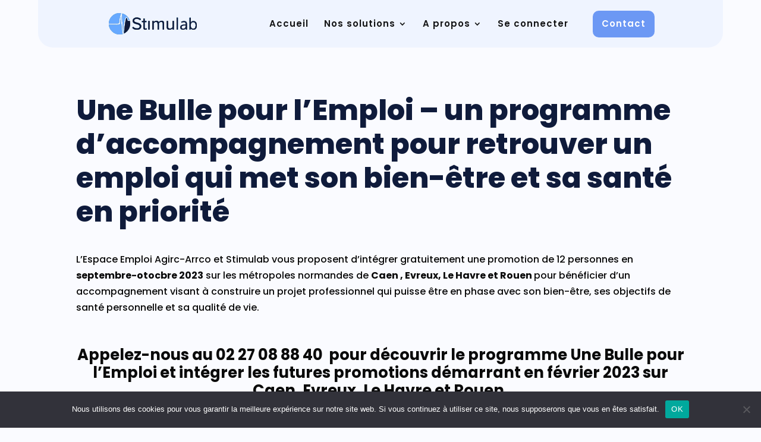

--- FILE ---
content_type: image/svg+xml
request_url: http://dev.stimulme.com/wp-content/uploads/2022/05/lelephant-2-1.svg
body_size: 810
content:
<svg width="106" height="106" viewBox="0 0 106 106" fill="none" xmlns="http://www.w3.org/2000/svg">
<g clip-path="url(#clip0_344_581)">
<path d="M32.7294 61.2829C31.9317 60.1446 31.0702 59.0432 30.1437 57.9845L16.1994 42.0499L20.4009 20.617C21.1822 16.631 22.666 12.9264 24.7055 9.61929L13.964 13.0637L0.569748 51.1779C1.58731 52.6385 3.84457 55.3933 7.69659 57.7344C14.3618 61.7852 22.7701 62.9727 32.7294 61.2829V61.2829Z" fill="white"/>
<path d="M92.0326 13.0637L81.2943 9.62033C83.2897 12.8678 84.7302 16.4557 85.5161 20.2243L90.0652 42.0323L76.1053 57.9845C75.1695 59.0538 74.2998 60.167 73.4953 61.3177C94.2034 64.7134 103.103 54.5496 105.43 51.1866L92.0326 13.0637Z" fill="white"/>
<path d="M65.3505 62.8073C66.9949 59.6302 69.0288 56.6404 71.4316 53.8946L83.3535 40.2713L79.4364 21.4925C78.1734 15.4369 74.8343 9.95303 70.0345 6.05111C65.2345 2.14898 59.1842 0 52.9983 0C40.1191 0 28.9732 9.17314 26.4957 21.8118L22.8807 40.2535L34.8177 53.8944C37.1381 56.546 39.1159 59.4244 40.7299 62.48C35.8048 68.6754 28.3026 72.3268 20.3243 72.3268H18.7877V78.5377H20.3243C29.1105 78.5377 37.4294 74.96 43.4528 68.7725C44.5724 72.0328 45.3154 75.4366 45.661 78.9346L48.3335 106H57.916L60.5883 78.9344C60.9221 75.555 61.6289 72.2641 62.6858 69.1048C68.6818 75.0894 76.862 78.5377 85.4907 78.5377H87.0272V72.3268H85.4907C77.6543 72.3268 70.2774 68.8037 65.3505 62.8073V62.8073Z" fill="white"/>
</g>
<defs>
<clipPath id="clip0_344_581">
<rect width="106" height="106" fill="white"/>
</clipPath>
</defs>
</svg>


--- FILE ---
content_type: image/svg+xml
request_url: http://dev.stimulme.com/wp-content/uploads/2022/05/bateau.svg
body_size: 832
content:
<svg width="182" height="182" viewBox="0 0 182 182" fill="none" xmlns="http://www.w3.org/2000/svg">
<g clip-path="url(#clip0_342_568)">
<path d="M180.534 143.947C179.584 142.045 177.639 140.844 175.513 140.844H6.68158C4.95144 140.844 3.31989 141.639 2.25487 143.003C1.19124 144.365 0.814946 146.142 1.23429 147.82L4.46545 160.746C7.59386 173.259 18.7884 182 31.688 182H141.845C150.63 182 159.022 177.804 164.293 170.775L180.005 149.828C181.281 148.125 181.485 145.849 180.534 143.947V143.947Z" fill="white"/>
<path d="M79.4459 100.896C80.6608 98.2595 81.2218 94.8784 81.3662 91.2292V87.0414C81.2065 82.5883 80.59 78.0088 79.8958 74.0792C78.1337 64.115 74.9108 52.347 70.137 38.4879V107.95C70.2245 107.92 70.3106 107.886 70.3981 107.856C76.4674 105.822 78.3336 103.308 79.4459 100.896Z" fill="white"/>
<path d="M90.9542 72.1242C93.5883 87.0205 93.1592 97.9693 89.6448 105.597C86.7982 111.771 81.8175 115.873 73.9666 118.503C71.3575 119.378 69.7663 122.016 70.2092 124.732C70.6535 127.448 72.9988 129.442 75.7509 129.442H153.563C155.627 129.442 157.526 128.309 158.504 126.492C159.485 124.674 159.388 122.466 158.252 120.74L80.4415 2.52855C78.8543 0.118023 75.6982 -0.697057 73.1446 0.642895C70.5883 1.98285 69.4636 5.04183 70.5439 7.71757C81.3482 34.4777 88.0229 55.5449 90.9542 72.1242V72.1242Z" fill="white"/>
<path d="M17.3207 129.444H58.9064V40.5485L12.4566 121.021C11.454 122.758 11.454 124.899 12.4579 126.636C13.4605 128.373 15.3142 129.444 17.3207 129.444Z" fill="white"/>
</g>
<defs>
<clipPath id="clip0_342_568">
<rect width="182" height="182" fill="white"/>
</clipPath>
</defs>
</svg>


--- FILE ---
content_type: image/svg+xml
request_url: http://dev.stimulme.com/wp-content/uploads/2022/05/logo_stimulabV3-2.svg
body_size: 31327
content:
<svg width="772" height="188" viewBox="0 0 772 188" fill="none" xmlns="http://www.w3.org/2000/svg">
<path d="M87.6469 187.819C69.3575 186.967 50.3691 179.685 35.5322 167.829C29.5803 163.074 23.5035 156.829 18.8138 150.65C12.8463 142.788 7.95213 133.377 4.654 123.422C4.09235 121.727 3.49638 119.756 3.33101 119.043C3.16563 118.331 2.96125 117.566 2.87701 117.345C2.79276 117.123 2.5759 116.176 2.39492 115.238C2.21395 114.3 1.99397 113.309 1.9066 113.036C1.72875 112.477 1.50253 111.256 1.27631 109.628C1.19206 109.026 1.05477 108.041 0.968961 107.44C0.777065 106.097 0.563326 104.013 0.418234 102.069L0.309024 100.604L4.27177 100.712C6.45128 100.771 11.6746 100.923 15.8792 101.05C57.1806 102.294 65.2091 102.456 73.0425 102.214C78.3595 102.05 79.8806 101.958 83.433 101.586C85.3598 101.384 88.1587 100.892 89.2913 100.556C91.7751 99.8182 92.2837 99.6338 93.5739 99.0008C98.0546 96.8036 100.123 93.4109 101.29 86.3441C101.607 84.4312 101.939 80.5712 102.233 75.4047C102.4 72.4824 102.607 69.1771 102.694 68.0598C102.782 66.9424 102.928 64.8686 103.021 63.4496C103.637 53.8793 105.617 39.1862 107.305 31.6646C107.72 29.8175 108.002 29.2252 108.472 29.2252C109.11 29.2252 109.348 30.6551 109.027 32.5445C108.267 37.0155 108.083 40.8037 108.089 51.8852C108.094 60.9664 108.178 64.2732 108.634 73.3731C108.96 79.8867 109.782 92.4154 110.183 96.9708C110.266 97.9163 110.444 100.167 110.578 101.972C110.712 103.777 110.89 105.886 110.974 106.66C111.172 108.495 111.737 114.627 111.909 116.818C111.982 117.763 112.118 119.135 112.208 119.865C112.299 120.595 112.475 122.214 112.6 123.46C112.888 126.33 113.709 133.738 114.012 136.196C114.138 137.228 114.42 139.548 114.637 141.353C115.029 144.607 115.197 145.885 116.118 152.683C118.115 167.415 120.272 178.755 121.762 182.338C122.035 182.996 122.184 183.552 122.106 183.629C121.895 183.837 116.742 185.265 113.984 185.879C105.796 187.703 97.7878 188.294 87.6454 187.822L87.6469 187.819ZM132.93 179.236C132.551 179.014 132.569 177.823 133.05 171.858C134.471 154.204 137.687 125.451 140.618 104.167C145.281 70.3195 149.514 50.1271 153.129 44.484C154.358 42.5649 156.263 42.2367 157.647 43.7041C158.649 44.7668 159.983 47.6267 160.73 50.3209C161.586 53.4026 162.437 57.047 162.919 59.6974C163.098 60.6867 163.348 62.0572 163.474 62.7448C163.601 63.4324 163.81 64.7686 163.941 65.7141C164.343 68.6255 164.284 68.4442 164.922 68.7349C165.421 68.9615 166.131 68.9958 170.256 68.9896C175.929 68.9818 180.013 68.6552 182.319 68.0254C183.19 67.7878 183.24 67.7894 183.531 68.0816C183.901 68.452 184.77 71.4869 185.316 74.3092C185.433 74.9109 185.634 75.8251 185.764 76.3408C185.895 76.8565 186.082 77.9114 186.18 78.685C186.436 80.6853 186.584 81.798 186.77 83.1388C187.53 88.6054 187.62 98.5492 186.956 103.533C186.876 104.135 186.73 105.33 186.631 106.19C185.558 115.577 182.399 126.169 177.916 135.413C169.013 153.772 154.288 168.775 136.095 178.022C134.598 178.783 133.334 179.403 133.287 179.4C133.24 179.397 133.078 179.324 132.928 179.236H132.93ZM126.087 168.348C125.405 166.568 122.853 137.351 121.265 113.144C121.177 111.811 121.001 109.21 120.873 107.362C120.326 99.479 119.363 83.4529 118.456 67.1205C117.968 58.3347 117.388 44.8106 117.055 34.4589C116.851 28.0953 116.853 10.6283 117.059 8.56236C117.36 5.54311 117.52 4.82268 117.998 4.34448C118.602 3.73969 119.393 3.76938 121.344 4.47262C122.202 4.78205 123.747 5.30245 124.777 5.62906C128.421 6.78394 129.391 7.19807 135.518 10.2095C139.838 12.3333 140.868 12.9225 145.264 15.7792C149.157 18.3109 151.85 20.3299 154.246 22.5131C154.77 22.9913 155.483 23.5883 155.83 23.8415C156.619 24.4166 163.897 31.8834 165.262 33.5196C165.819 34.1885 166.527 35.0246 166.833 35.3778C167.8 36.4936 170.559 40.2926 171.89 42.3367C174.208 45.9014 174.174 45.8404 178.539 54.2278C178.785 54.6997 179.158 55.5092 179.367 56.0249C179.576 56.5407 179.994 57.5611 180.294 58.2909C181.394 60.9695 181.668 61.7493 181.587 61.9619C181.542 62.0822 181.31 62.3072 181.074 62.462C180.698 62.7089 180.199 62.7511 177.091 62.7979C173.021 62.8589 171.578 62.6979 171.038 62.1228C170.785 61.854 170.582 61.1946 170.258 59.5943C170.016 58.4035 169.704 57.0079 169.563 56.4922C169.423 55.9765 169.139 54.9216 168.933 54.1481C167.913 50.3209 165.878 44.5965 164.047 40.3958C163.393 38.8971 161.092 35.5075 160.363 34.9699C160.011 34.7105 159.062 34.1744 158.256 33.7806C155.198 32.2866 153.369 32.807 150.133 36.0919C148.731 37.5156 146.909 40.3411 145.021 44.0167C143.784 46.4249 141.551 51.6898 141.55 52.2024C141.55 52.3353 141.486 52.5119 141.408 52.5931C141.206 52.8057 139.34 58.6113 138.673 61.1023C138.362 62.2619 138.005 63.5637 137.88 63.9935C136.793 67.7347 134.651 77.8755 133.44 85.0126C131.992 93.5484 130.602 103.789 129.771 112.048C128.708 122.608 128.276 127.773 127.746 136.271C127.067 147.165 126.844 153.913 126.906 161.682C126.95 167.087 126.922 168.306 126.745 168.519C126.443 168.884 126.274 168.841 126.086 168.347L126.087 168.348ZM239.448 146.568C235.147 146.206 230.09 145.165 226.337 143.874C221.358 142.16 215.608 138.953 211.288 135.482C209 133.644 205.827 130.492 205.827 130.059C205.827 129.626 213.263 120.02 213.595 120.02C213.725 120.02 214.75 120.917 215.874 122.012C221.237 127.241 226.635 130.514 233.576 132.746C237.899 134.136 240.553 134.565 245.455 134.665C252.274 134.804 256.316 134.039 260.922 131.738C265.75 129.325 268.799 125.704 270.133 120.797C270.607 119.051 270.655 115.068 270.222 113.455C268.9 108.54 264.362 104.497 256.844 101.536C254.623 100.66 253.174 100.218 247.249 98.607C231.97 94.4516 226.193 92.4154 221.4 89.4961C218.015 87.4349 215.53 85.2298 213.526 82.5122C210.968 79.0413 209.79 76.0939 209.253 71.8198C208.968 69.5475 209.139 64.0997 209.557 62.1713C211.907 51.3257 220.778 43.1087 233.501 39.9973C237.616 38.9909 239.209 38.833 245.299 38.833C250.956 38.833 252.08 38.908 256.063 39.5581C264.028 40.8568 271.772 44.2699 277.749 49.116C279.926 50.8819 282.118 53.051 282.118 53.4433C282.118 53.8355 274.517 63.1339 274.198 63.1339C274.071 63.1339 273.141 62.3354 272.13 61.3602C266.287 55.7171 259.644 52.5884 250.445 51.1476C249.029 50.9257 247.731 50.8663 244.283 50.8694C240.106 50.8725 239.827 50.8913 237.905 51.3038C230.399 52.9182 225.134 57.1704 223.449 62.9792C222.979 64.5998 222.85 68.0785 223.204 69.5881C223.507 70.8774 224.195 72.3058 225.046 73.4122C226.274 75.0062 228.872 76.9847 231.519 78.3396C235.108 80.1758 237.85 81.1338 245.529 83.231C258.324 86.7254 263.522 88.4428 268.151 90.7104C273.665 93.4109 277.74 96.8692 280.592 101.267C283.556 105.839 284.564 109.9 284.414 116.685C284.33 120.5 284.066 122.302 283.138 125.366C281.782 129.845 279.994 132.905 276.823 136.173C273.925 139.158 270.846 141.23 266.513 143.107C262.17 144.99 258.099 145.988 252.647 146.512C250.013 146.765 242.167 146.798 239.445 146.568H239.448ZM315.261 146.499C308.674 145.39 304.751 141.55 303.13 134.632C302.804 133.238 302.799 132.999 302.718 106.58L302.635 79.9352L296.473 79.857L290.31 79.7789V69.1521L296.473 69.074L302.635 68.9958L302.713 58.7598L302.791 48.5237H314.648L314.726 58.7598L314.804 68.9958L322.371 69.074L329.937 69.1521V79.7789L322.371 79.857L314.804 79.9352V104.002C314.804 131.195 314.72 129.287 316.049 131.997C316.89 133.71 317.977 134.808 319.368 135.349C320.602 135.829 323.012 135.935 324.608 135.58C326.003 135.269 328.065 134.3 329.209 133.419C329.825 132.944 330.103 132.816 330.276 132.925C330.544 133.094 333.755 141.178 333.757 141.686C333.76 142.677 329.611 145.204 326.653 146.015C324.01 146.74 318.16 146.989 315.261 146.501V146.499ZM527.371 146.637C518.946 145.771 513.149 142.338 510.142 136.429C508.755 133.703 507.982 130.916 507.562 127.131C507.439 126.026 507.401 117.293 507.434 97.3599L507.479 69.1521H519.336L519.424 95.4846C519.52 124.366 519.481 123.222 520.453 126.335C521.162 128.606 522.129 130.239 523.711 131.839C524.956 133.099 525.312 133.358 526.753 134.055C529.616 135.44 532.268 135.888 536.807 135.759C541.064 135.637 543.657 135.002 547.419 133.16C551.363 131.228 555.227 128.249 557.497 125.394L558.262 124.433L558.301 96.7942L558.34 69.1553H570.197V144.793H558.34L558.299 139.909C558.276 137.223 558.218 135.026 558.168 135.026C558.118 135.026 557.4 135.666 556.57 136.448C552.926 139.887 547.792 143.133 543.384 144.782C541.339 145.548 538.63 146.213 536.373 146.507C534.691 146.726 529.018 146.809 527.371 146.64V146.637ZM644.537 146.185C635.716 144.94 629.589 140.273 627.165 132.955C625.652 128.385 625.556 122.175 626.936 117.838C629.827 108.738 638.776 103.386 653.976 101.667C656.74 101.354 660.536 101.153 667.471 100.948C670.688 100.853 673.417 100.745 673.534 100.707C673.857 100.603 673.694 93.278 673.325 91.2699C672.805 88.446 671.952 86.3441 670.584 84.5156C666.1 78.524 654.152 78.2943 641.184 83.9483C637.532 85.5408 637.864 85.4283 637.609 85.1657C637.359 84.9094 634.242 77.1722 634.242 76.8096C634.242 76.3268 639.782 73.8529 643.291 72.7699C648.924 71.0306 653.531 70.3242 659.238 70.3242C665.437 70.3242 670.17 71.2275 674.15 73.1669C680.632 76.3268 684.015 82.0621 684.79 91.2167C684.907 92.5873 684.946 101.378 684.913 119.082L684.867 144.946L680.743 144.988C677.979 145.016 676.565 144.976 676.453 144.863C676.361 144.771 675.818 142.478 675.247 139.769C674.676 137.059 674.159 134.794 674.102 134.736C674.044 134.679 673.638 135.054 673.201 135.569C671.743 137.292 668.345 140.591 667.022 141.567C663.738 143.993 660.499 145.293 655.848 146.051C653.611 146.415 646.743 146.496 644.537 146.185ZM654.957 136.732C663.784 135.76 669.874 131.137 672.289 123.575C673.176 120.797 673.273 119.942 673.354 114.278L673.429 109.082H673.064C672.407 109.085 661.975 109.54 660.374 109.635C650.252 110.246 643.838 112.397 640.699 116.232C639.768 117.371 638.722 119.579 638.351 121.194C637.952 122.931 637.95 126.649 638.348 128.349C639.431 132.972 643.013 135.923 648.519 136.726C649.868 136.923 653.201 136.926 654.957 136.734V136.732ZM737.417 146.26C732.909 145.734 728.277 144.091 724.842 141.8C723.185 140.695 720.712 138.426 719.397 136.801C718.951 136.249 718.466 135.804 718.311 135.804C717.996 135.804 718.09 135.499 716.852 140.492C716.373 142.427 715.907 144.238 715.818 144.519L715.656 145.03L711.573 144.988L707.49 144.946V40.8662L713.061 40.8255L718.633 40.7849L718.818 41.1318C719.191 41.8304 718.834 76.8956 718.417 80.4431C718.375 80.8088 718.395 81.1072 718.466 81.1072C718.536 81.1072 719.202 80.3727 719.948 79.4742C724.163 74.3936 730.145 71.3228 737.446 70.4883C739.546 70.2476 744.097 70.2883 746.214 70.5664C750.013 71.0649 752.598 71.8229 755.544 73.3013C762.892 76.9878 768.129 84.1046 770.513 93.6437C771.29 96.7536 771.532 98.5805 771.797 103.364C772.022 107.435 772.031 108.587 771.86 112.272C771.752 114.599 771.562 117.205 771.438 118.063C770.181 126.785 766.966 133.746 761.87 138.773C757.612 142.975 752.564 145.366 746.216 146.191C744.231 146.449 739.368 146.487 737.421 146.259L737.417 146.26ZM743.762 136.512C749.695 135.598 753.915 132.478 756.673 126.968C759.324 121.673 760.591 113.603 760.145 104.867C759.472 91.7231 755.584 84.1796 748.008 81.3307C745.379 80.3415 743.807 80.104 739.861 80.0977C734.42 80.0899 730.987 80.8916 727.72 82.931C723.006 85.8737 720.517 90.8651 719.317 99.7822C718.912 102.798 718.912 113.567 719.317 116.582C721.104 129.828 726.006 135.349 737.131 136.64C738.453 136.793 742.431 136.716 743.762 136.51V136.512ZM346.313 144.676C346.272 144.568 346.256 127.531 346.278 106.816L346.319 69.1537H358.176V144.791L352.282 144.832C347.65 144.865 346.372 144.832 346.313 144.676ZM381.416 144.676C381.375 144.568 381.359 127.531 381.381 106.816L381.422 69.1537H393.279L393.319 74.1155C393.343 76.844 393.413 79.0757 393.475 79.0741C393.538 79.0725 393.802 78.785 394.059 78.4349C394.805 77.4222 397.081 75.3 398.782 74.0326C402.729 71.09 407.587 68.7552 411.923 67.7175C413.319 67.3831 414.055 67.3128 416.915 67.2456C421.45 67.1362 424.405 67.5722 427.291 68.7755C431.716 70.6196 435.624 74.7187 437.392 79.371L437.889 80.679L438.284 80.1571C440.236 77.5785 442.662 75.1578 445.075 73.3778C448.648 70.743 453.413 68.5864 457.722 67.6503C459.897 67.1784 465.09 67.0565 467.568 67.4206C472.141 68.0926 475.439 69.5459 478.153 72.0854C481.027 74.7749 482.759 78.0661 483.693 82.6169C484.314 85.6408 484.33 86.4878 484.282 116.116L484.235 144.793H472.378L472.289 117.913C472.223 97.9522 472.152 90.7526 472.013 89.94C471.655 87.8646 471.175 86.3394 470.323 84.5703C469.58 83.0263 469.303 82.6262 468.193 81.5057C466.741 80.0383 465.193 79.1679 463.017 78.5896C461.243 78.1192 457.326 78.0052 455.372 78.3693C452.703 78.8662 450.04 79.9117 447.529 81.4495C444.604 83.242 441.42 86.0753 439.638 88.4694L438.757 89.6555L438.718 117.224L438.679 144.793H426.822L426.733 117.913C426.641 89.8462 426.652 90.2885 425.962 87.5927C425.291 84.9673 423.848 82.3793 422.266 80.9666C421.194 80.0102 419.302 79.046 417.617 78.5959C415.832 78.1208 411.918 78.0036 409.972 78.3677C406.386 79.0381 403.345 80.5087 399.594 83.3873C397.964 84.6391 395.04 87.5552 394.012 88.9554L393.358 89.8462L393.319 117.32L393.28 144.793L387.386 144.833C382.754 144.866 381.477 144.833 381.417 144.677L381.416 144.676ZM593.438 144.676C593.397 144.568 593.382 121.061 593.404 92.4388L593.444 40.3989H605.301V144.79L599.407 144.83C594.775 144.863 593.497 144.83 593.438 144.674V144.676ZM0.83947 93.1702C0.0157189 93.042 0.00479795 92.9733 0.188894 89.1133C0.436955 83.914 0.49624 83.1857 0.911236 80.3665C2.90197 66.8424 7.98957 53.4573 15.4501 42.1148C21.6704 32.6586 30.3307 23.7008 39.718 17.0169C50.8808 9.07026 64.6427 3.40213 78.1332 1.19239C82.8885 0.414135 83.8932 0.328183 91.3242 0.0609509C94.421 -0.050005 100.571 0.154716 104.233 0.492273C106.409 0.692306 107.108 0.993919 107.199 1.77061C107.228 2.02534 106.799 3.44276 106.158 5.20399C105.557 6.85427 105.016 8.4139 104.955 8.67176C104.894 8.92961 104.791 9.21091 104.729 9.29686C104.554 9.53284 102.056 17.1904 101.084 20.4706C96.8143 34.8683 94.4148 46.9094 93.0356 60.8679C92.8781 62.4635 92.7876 63.6543 92.2431 71.3384C91.8109 77.4269 91.6658 78.9053 91.3055 80.8275C90.3834 85.7643 88.6517 88.435 85.2849 90.1212C81.2722 92.1294 75.9912 92.8467 63.0764 93.1374C57.0714 93.2718 1.68038 93.3015 0.84103 93.1702H0.83947Z" fill="#A8DBF7"/>
<path d="M88.2708 187.825C67.8596 186.62 48.5498 178.812 32.7909 165.392C30.3976 163.354 24.5159 157.436 22.4893 155.026C18.8308 150.677 15.1551 145.438 12.5216 140.823C10.8413 137.879 8.11733 132.264 6.93787 129.318C5.78805 126.444 3.90653 120.847 3.49153 119.065C3.32304 118.342 3.11554 117.568 3.03285 117.346C2.94861 117.124 2.73175 116.177 2.55077 115.239C2.3698 114.302 2.14982 113.311 2.06245 113.038C1.88459 112.478 1.65837 111.258 1.43215 109.629C1.34791 109.027 1.21062 108.043 1.12481 107.441C1.04056 106.84 0.909509 105.672 0.836183 104.847C0.762856 104.022 0.616204 102.967 0.513235 102.503C0.410266 102.039 0.349421 101.484 0.380624 101.268L0.435228 100.878L4.17955 100.925C6.23893 100.951 11.3999 101.075 15.6465 101.203C19.8932 101.331 25.6158 101.501 28.3616 101.582C31.1075 101.664 36.9705 101.84 41.3888 101.972C45.8086 102.103 52.33 102.251 55.8824 102.301C59.4348 102.351 62.4459 102.431 62.5723 102.48C62.8952 102.603 74.7444 102.389 77.9739 102.2C85.486 101.762 89.9776 100.892 93.5503 99.1852C98.0357 97.0411 100.221 93.5812 101.363 86.8129C101.76 84.4656 102.072 80.9853 102.39 75.4047C102.557 72.4823 102.764 69.1771 102.852 68.0597C102.939 66.9424 103.086 64.8686 103.178 63.4496C103.755 54.4856 105.314 42.5274 107.078 33.5103C107.657 30.5535 107.939 29.5971 108.27 29.4705C109 29.1892 109.18 30.6863 108.748 33.4446C107.345 42.3883 107.592 62.6667 109.417 88.7663C109.723 93.1452 110.565 104.041 110.74 105.879C110.788 106.394 111.004 108.645 111.219 110.879C111.434 113.114 111.673 115.75 111.749 116.74C111.827 117.729 111.965 119.135 112.053 119.865C112.142 120.595 112.32 122.214 112.447 123.46C113.625 135.141 115.69 151.495 117.3 161.903C118.887 172.152 120.578 180.135 121.669 182.519C121.914 183.055 122.001 183.423 121.907 183.516C121.689 183.735 116.828 185.089 113.985 185.723C105.612 187.589 96.6518 188.322 88.2708 187.828V187.825ZM132.844 179.061C132.571 178.787 132.608 177.484 133.05 172.014C134.471 154.36 137.687 125.607 140.618 104.324C145.33 70.1241 149.634 49.7254 153.249 44.4636C154.244 43.015 155.556 42.4664 156.652 43.04C157.711 43.5963 158.831 45.2685 159.792 47.7314C160.794 50.3005 162.11 55.4029 162.919 59.8521C163.098 60.8414 163.348 62.2119 163.474 62.8995C163.6 63.5871 163.809 64.9233 163.94 65.8688C164.34 68.7645 164.271 68.5598 164.919 68.788C165.692 69.063 174.189 69.0615 177.2 68.7864C179.734 68.5551 182.05 68.2113 182.673 67.9738C183.52 67.6519 183.884 68.3817 184.857 72.3542C184.994 72.9137 185.202 73.8623 185.317 74.4639C185.434 75.0656 185.636 75.9798 185.765 76.4955C185.896 77.0112 186.083 78.0661 186.182 78.8397C186.438 80.84 186.586 81.9527 186.771 83.2935C187.53 88.7475 187.619 98.4132 186.957 103.375C186.878 103.977 186.731 105.172 186.633 106.032C185.559 115.419 182.4 126.012 177.918 135.255C169.033 153.574 154.249 168.667 136.106 177.94C134.7 178.659 133.432 179.247 133.29 179.247C133.148 179.247 132.947 179.163 132.844 179.059V179.061ZM126.193 168.201C126.031 167.776 125.371 162.313 124.943 157.839C122.745 134.857 119.669 89.5524 118.151 57.8221C117.31 40.2395 117.057 31.4505 117.055 19.8924C117.055 10.6736 117.13 8.50923 117.547 5.87441C117.859 3.89596 118.619 3.64592 121.346 4.63046C122.204 4.93988 123.748 5.46028 124.778 5.7869C128.401 6.93553 129.396 7.35903 135.363 10.2892C139.468 12.3052 140.526 12.9084 144.798 15.6698C149.096 18.4484 151.834 20.4893 154.402 22.8272C154.928 23.3054 155.637 23.904 155.981 24.1556C156.776 24.74 163.611 31.7537 164.951 33.3587C165.508 34.0275 166.282 34.948 166.668 35.4028C167.053 35.8591 167.671 36.642 168.039 37.1421C168.407 37.6422 169.061 38.5298 169.491 39.1127C170.321 40.2364 172.722 43.8823 173.838 45.7107C174.205 46.3124 175.312 48.3518 176.297 50.2427C177.281 52.1337 178.255 53.9965 178.456 54.384C178.659 54.7716 178.997 55.5092 179.208 56.0249C179.419 56.5406 179.838 57.5611 180.138 58.2909C181.42 61.4118 181.512 61.7024 181.334 62.0337C181.241 62.2072 180.974 62.4041 180.742 62.4697C180.508 62.5354 178.526 62.5885 176.339 62.5885C172.295 62.5885 171.471 62.4916 171.031 61.9603C170.93 61.8384 170.651 60.7585 170.409 59.5615C169.435 54.7341 167.273 47.7767 165.156 42.6633C164.248 40.4677 163.66 39.169 163.39 38.7564C160.954 35.0464 160.742 34.8308 158.433 33.7056C155.126 32.0944 153.5 32.5413 150.041 36.0091C147.102 38.9565 143.414 46.1155 140.616 54.3043C134.298 72.8043 129.48 103.697 127.43 138.85C126.906 147.842 126.837 149.997 126.791 158.931C126.764 164.044 126.737 168.283 126.734 168.347C126.72 168.575 126.291 168.459 126.191 168.2L126.193 168.201ZM239.604 146.568C235.303 146.206 230.246 145.165 226.492 143.874C221.513 142.16 215.731 138.936 211.459 135.49C209.578 133.972 206.301 130.853 206.002 130.292C205.805 129.923 205.955 129.703 209.64 124.963C211.754 122.244 213.526 120.018 213.579 120.018C213.632 120.018 214.593 120.915 215.718 122.011C221.083 127.243 226.477 130.512 233.429 132.749C237.949 134.202 241.42 134.722 246.545 134.718C252.957 134.71 256.906 133.872 261.393 131.562C267.713 128.31 271.076 122.453 270.546 115.621C270.396 113.695 270.092 112.581 269.251 110.876C267.427 107.183 263.249 103.999 256.998 101.536C254.778 100.66 253.328 100.218 247.403 98.607C235.129 95.2689 229.006 93.2795 224.781 91.2573C218.08 88.0506 213.022 83.1232 210.724 77.5644C209.487 74.5686 209.027 71.4916 209.145 67.0002C209.239 63.4543 209.49 61.9447 210.439 59.2145C213.696 49.8411 222.204 42.7977 233.654 39.9973C237.743 38.9971 239.378 38.833 245.295 38.833C250.788 38.833 251.94 38.9111 255.904 39.5581C263.867 40.8568 271.607 44.2683 277.59 49.116C279.358 50.549 282.114 53.1838 282.114 53.4401C282.114 53.6136 274.35 63.1339 274.208 63.1339C274.159 63.1339 273.293 62.3354 272.284 61.3602C267.895 57.122 263.474 54.5419 257.371 52.6587C252.662 51.2054 247.21 50.5553 241.889 50.8131C237.505 51.0257 233.243 52.2868 230.098 54.3028C225.33 57.358 222.979 61.504 222.968 66.8799C222.963 69.1349 223.246 70.4242 224.113 72.0932C225.563 74.8827 229.24 77.6191 234.452 79.7851C236.852 80.7822 239.71 81.6839 245.373 83.231C258.168 86.7253 263.366 88.4428 267.995 90.7104C273.521 93.4171 277.71 96.9802 280.592 101.423C283.534 105.963 284.569 110.09 284.414 116.688C284.328 120.331 284.049 122.202 283.139 125.21C281.773 129.728 279.996 132.752 276.746 136.094C273.758 139.167 270.727 141.214 266.357 143.107C262.014 144.99 257.943 145.988 252.491 146.512C249.86 146.763 242.312 146.798 239.601 146.568H239.604ZM315.417 146.499C309.367 145.48 305.445 142.056 303.597 136.179C302.693 133.299 302.711 133.966 302.711 105.743V79.8617L296.51 79.8211L290.308 79.7804V69.1537L296.508 69.113L302.708 69.0724L302.749 58.7988L302.789 48.5252H314.646L314.687 58.7988L314.727 69.0724L322.332 69.113L329.936 69.1537V79.7804L322.324 79.8211L314.712 79.8617L314.768 104.2C314.832 131.419 314.748 129.453 315.96 131.998C316.941 134.058 318.01 135.024 319.918 135.573C321.172 135.934 323.513 135.905 325.042 135.51C326.379 135.165 328.38 134.208 329.294 133.478C329.628 133.211 330.018 132.994 330.162 132.994C330.358 132.994 330.834 134.047 332.09 137.262C333.008 139.609 333.758 141.605 333.758 141.695C333.758 141.963 332.449 143.096 331.223 143.891C329.135 145.246 326.826 146.082 324.001 146.509C322.055 146.802 317.18 146.798 315.417 146.501V146.499ZM527.527 146.637C519.074 145.77 513.191 142.261 510.142 136.273C508.755 133.547 507.981 130.759 507.562 126.974C507.438 125.869 507.401 117.159 507.434 97.2818L507.479 69.1521H519.336L519.423 95.5627C519.505 119.762 519.534 122.109 519.785 123.6C520.411 127.323 521.573 129.834 523.636 131.919C524.798 133.094 525.182 133.371 526.6 134.057C529.241 135.333 531.769 135.813 535.873 135.815C539.596 135.818 542.262 135.351 545.356 134.155C549.857 132.416 555.037 128.74 557.511 125.529L558.183 124.655L558.261 96.9036L558.339 69.1521H570.196V144.79H558.339L558.299 139.828C558.275 137.099 558.218 134.866 558.168 134.866C558.118 134.866 557.364 135.541 556.492 136.368C552.799 139.867 547.681 143.113 543.228 144.779C541.183 145.544 538.474 146.21 536.217 146.504C534.538 146.723 529.157 146.804 527.527 146.637ZM645.629 146.266C635.931 145.212 629.322 140.2 626.99 132.133C626.291 129.714 626.074 128.009 626.068 124.864C626.062 121.611 626.293 119.954 627.079 117.604C630.28 108.035 640.106 102.753 657.174 101.429C658.704 101.311 672.006 100.798 673.555 100.798C673.819 100.798 673.752 93.8406 673.469 91.9403C672.696 86.716 670.56 83.2779 667 81.5214C664.516 80.2962 662.207 79.8554 658.294 79.8601C655.556 79.8633 653.454 80.1008 650.695 80.7197C647.127 81.5198 643.044 82.9341 639.473 84.6078C638.618 85.0079 637.838 85.3048 637.739 85.2657C637.502 85.1751 634.204 76.9143 634.327 76.7174C634.491 76.4502 637.677 74.9234 639.936 74.0264C643.85 72.473 648.237 71.3509 652.979 70.6867C655.361 70.3539 662.385 70.3039 664.663 70.6023C675.373 72.012 681.289 76.5299 683.704 85.1438C683.957 86.0487 684.32 87.7427 684.509 88.9085C684.852 91.0245 684.852 91.0776 684.905 117.807C684.944 137.993 684.913 144.638 684.776 144.804C684.629 144.982 683.827 145.023 680.552 145.023C676.872 145.023 676.501 144.999 676.407 144.754C676.351 144.605 675.844 142.303 675.281 139.637C674.501 135.941 674.2 134.779 674.016 134.744C673.874 134.716 673.426 135.13 672.923 135.754C672.455 136.335 671.335 137.554 670.435 138.462C665.943 142.992 661.817 145.08 655.458 146.04C653.5 146.335 647.528 146.473 645.629 146.265V146.266ZM657.372 136.441C659.179 136.077 661.742 135.24 663.017 134.597C668.218 131.978 671.688 127.349 672.936 121.364C673.379 119.242 673.552 116.801 673.554 112.712V109.079H672.449C670.217 109.079 660.296 109.559 657.762 109.79C647.627 110.714 641.906 113.314 639.401 118.137C638.292 120.272 638.065 121.383 638.064 124.707C638.062 127.001 638.12 127.807 638.34 128.614C639.563 133.075 642.644 135.68 647.883 136.677C649.638 137.012 655.236 136.873 657.372 136.441ZM737.911 146.266C733.151 145.724 728.286 144.05 724.962 141.811C723.333 140.714 721.394 139.017 720.247 137.687C719.687 137.037 719.058 136.309 718.849 136.066C718.12 135.224 718.05 135.368 716.846 140.19C716.233 142.647 715.68 144.738 715.618 144.84C715.456 145.102 707.861 145.099 707.597 144.835C707.301 144.538 707.328 41.2068 707.624 40.9599C707.777 40.8333 709.393 40.7943 713.279 40.824L718.721 40.8646L718.768 55.7889C718.81 69.2771 718.698 76.4971 718.386 80.1289C718.326 80.8134 718.347 81.2619 718.437 81.2619C718.52 81.2619 719.032 80.6946 719.578 80.0023C724.523 73.7122 732.229 70.3226 741.577 70.3226C749.718 70.3226 756.505 72.7933 761.508 77.5769C765.271 81.176 767.627 84.9563 769.491 90.3916C770.876 94.4297 771.457 97.7662 771.789 103.627C772.036 107.954 772.036 108.549 771.792 112.847C771.643 115.482 771.407 118.14 771.237 119.081C769.741 127.39 766.904 133.463 762.269 138.271C758.164 142.531 753.172 145.066 746.96 146.046C745.109 146.338 739.697 146.47 737.911 146.266ZM744.229 136.476C753.191 135.027 758.363 128.009 759.932 115.174C760.321 111.99 760.322 104.159 759.935 100.953C758.285 87.2911 752.765 80.8416 742.025 80.0274C737.234 79.6648 732.202 80.4977 728.86 82.2105C723.005 85.2095 720.16 90.8495 719.086 101.578C718.83 104.138 718.83 112.347 719.086 114.861C720.094 124.775 722.693 130.464 727.7 133.708C731.77 136.346 738.287 137.437 744.231 136.476H744.229ZM346.312 144.672C346.272 144.565 346.256 127.527 346.278 106.813L346.319 69.1505H358.176V144.788L352.281 144.829C347.649 144.862 346.372 144.829 346.312 144.672ZM381.415 144.672C381.375 144.565 381.359 127.527 381.381 106.813L381.422 69.1505H393.279L393.319 74.1904C393.343 76.9628 393.413 79.2288 393.475 79.2272C393.538 79.2257 393.801 78.9381 394.059 78.5881C394.817 77.5598 397.238 75.2953 398.931 74.0342C402.886 71.0852 407.746 68.7505 412.078 67.7144C414.314 67.1799 419.227 67.0299 421.848 67.4159C427.321 68.2207 431.126 70.3101 434.301 74.2561C435.878 76.2158 436.574 77.466 437.792 80.5321C437.886 80.7681 438.072 80.6056 438.86 79.5945C440.95 76.9096 443.679 74.3639 446.443 72.5167C449.595 70.4117 454.228 68.4395 457.887 67.6456C460.057 67.1752 464.964 67.058 467.408 67.4159C472.037 68.0957 475.298 69.5459 478.077 72.1604C481.039 74.9484 482.749 78.177 483.692 82.7684C484.313 85.7924 484.328 86.6409 484.28 116.19L484.233 144.788H472.376L472.287 117.83C472.221 97.8069 472.15 90.5916 472.011 89.779C471.421 86.3612 470.157 83.4248 468.508 81.6495C466.262 79.2288 463.243 78.1427 458.712 78.127C456.129 78.1192 454.216 78.4333 451.909 79.2491C447.239 80.8994 442.006 84.8516 439.287 88.7835L438.833 89.4398L438.755 117.115L438.677 144.79H426.82L426.731 117.832C426.664 97.3834 426.595 90.5978 426.447 89.7274C425.62 84.8438 423.728 81.4838 420.888 79.8554C418.809 78.6631 416.433 78.1317 413.159 78.1239C408.247 78.1145 404.36 79.6054 399.419 83.3967C397.791 84.6469 394.828 87.6114 393.968 88.8507L393.433 89.6227L393.355 117.205L393.277 144.788L387.383 144.829C382.751 144.862 381.473 144.829 381.414 144.672H381.415ZM593.438 144.672C593.397 144.565 593.382 121.058 593.403 92.4357L593.444 40.3958H605.301V144.79L599.407 144.83C594.775 144.863 593.497 144.83 593.438 144.674V144.672ZM8.39192 93.1452C4.10154 93.0983 0.46175 92.9983 0.304177 92.9232C0.0373939 92.7951 0.0233527 92.6263 0.116961 90.6588C0.661448 79.1913 2.74891 69.3162 6.78342 59.1176C10.4497 49.8489 15.8338 40.888 22.4893 32.9758C24.5175 30.5644 30.3976 24.6478 32.7909 22.61C47.5934 10.0032 65.2401 2.45353 84.5265 0.475079C90.6609 -0.154713 96.9139 -0.128146 103.56 0.556343C106.061 0.814198 106.682 0.973599 106.921 1.41742C107.175 1.8925 107.102 2.21599 106.153 4.78204C100.513 20.0627 96.3195 35.9388 94.2071 50.0083C93.3366 55.8061 92.8638 60.3944 92.2476 69.074C91.4379 80.4555 91.1446 82.4246 89.8387 85.2485C87.2583 90.8245 81.297 92.6357 64.5568 92.9232C61.8109 92.9701 59.4785 93.0358 59.3724 93.0686C59.0261 93.1764 33.2792 93.1952 33.1731 93.0873C32.9984 92.9123 19.4221 92.9639 19.3144 93.1389C19.2583 93.2295 18.5843 93.2811 17.7059 93.2608C16.8744 93.2421 12.6838 93.1889 8.39347 93.142L8.39192 93.1452Z" fill="#6EC4F4"/>
<path d="M89.051 187.9C88.2788 187.867 87.5065 187.778 87.3349 187.703C87.1633 187.626 86.0041 187.481 84.7607 187.38C69.8473 186.159 54.1508 180.488 41.1549 171.625C36.0829 168.167 32.4072 165.106 27.8001 160.502C24.1198 156.825 21.8919 154.285 19.1507 150.641C17.7154 148.733 14.6232 144.244 14.1521 143.383C14.0585 143.211 13.4328 142.12 12.762 140.961C9.07227 134.571 4.90983 124.639 3.64456 119.209C3.47763 118.492 3.27169 117.723 3.18744 117.502C3.1032 117.28 2.88634 116.333 2.7038 115.396C2.52127 114.458 2.27321 113.305 2.15307 112.831C1.88941 111.803 1.78332 111.234 1.58519 109.784C1.5025 109.182 1.36833 108.198 1.2872 107.596C1.20607 106.994 1.06878 105.772 0.982974 104.882C0.897167 103.991 0.756754 103.006 0.670947 102.694C0.58514 102.381 0.513373 101.854 0.513373 101.523V100.92L4.29514 101.025C7.69311 101.118 13.0101 101.275 28.4382 101.737C31.1404 101.818 37.1079 101.997 41.6994 102.133C46.2893 102.269 50.8324 102.361 51.7919 102.337C52.7514 102.314 53.5892 102.344 53.6516 102.406C53.8528 102.608 61.7409 102.54 61.9468 102.336C62.0872 102.195 62.198 102.212 62.4195 102.414C62.6738 102.644 63.1777 102.676 66.61 102.676C68.7552 102.676 70.5572 102.631 70.6133 102.575C70.6695 102.519 71.6462 102.487 72.785 102.505C76.3858 102.561 82.8276 102.076 86.2428 101.492C91.6658 100.565 95.5942 98.7711 97.7597 96.2316C100.768 92.7045 101.814 88.1178 102.546 75.25C102.713 72.3277 102.921 69.0224 103.008 67.905C103.095 66.7877 103.242 64.7139 103.334 63.2949C103.936 53.9496 105.73 40.4692 107.479 32.1475C107.926 30.0237 108.122 29.5096 108.461 29.5737C108.874 29.6534 108.993 30.9864 108.727 32.582C108.083 36.4623 107.857 40.0707 107.748 48.2143C107.603 58.9379 108.085 71.8213 109.261 88.6116C109.568 92.9951 110.409 103.891 110.584 105.724C110.632 106.24 110.848 108.49 111.063 110.725C111.278 112.959 111.517 115.596 111.593 116.585C111.671 117.574 111.809 118.981 111.898 119.711C111.987 120.44 112.164 122.059 112.291 123.305C112.417 124.55 112.767 127.785 113.069 130.494C116.032 156.973 119.266 176.893 121.492 182.385C121.714 182.93 121.84 183.426 121.776 183.487C121.583 183.67 116.732 184.99 114.11 185.575C109.907 186.511 102.974 187.534 100.824 187.534C100.434 187.534 100.041 187.608 99.9517 187.695C99.7847 187.862 91.7266 188.016 89.051 187.903V187.9ZM132.844 179.061C132.571 178.788 132.608 177.484 133.05 172.015C134.471 154.36 137.687 125.607 140.618 104.324C145.33 70.1242 149.634 49.7255 153.249 44.4636C154.244 43.015 155.556 42.4664 156.652 43.04C157.711 43.5963 158.831 45.2685 159.792 47.7314C160.794 50.3006 162.111 55.403 162.919 59.8521C163.098 60.8414 163.348 62.2119 163.474 62.8995C163.6 63.5871 163.81 64.9233 163.941 65.8688C164.34 68.7646 164.271 68.5598 164.919 68.788C165.693 69.063 174.189 69.0615 177.2 68.7864C179.734 68.5551 182.051 68.2113 182.673 67.9738C183.52 67.6519 183.884 68.3817 184.857 72.3542C184.995 72.9137 185.202 73.8623 185.318 74.4639C185.435 75.0656 185.636 75.9798 185.765 76.4955C185.896 77.0112 186.084 78.0661 186.182 78.8397C186.438 80.84 186.586 81.9527 186.772 83.2935C187.53 88.7476 187.619 98.4132 186.957 103.375C186.878 103.977 186.731 105.172 186.633 106.032C185.559 115.419 182.4 126.012 177.918 135.255C169.033 153.574 154.249 168.667 136.106 177.941C134.701 178.659 133.432 179.247 133.29 179.247C133.148 179.247 132.947 179.163 132.844 179.059V179.061ZM126.26 168.251C126.26 168.22 126.089 166.831 125.878 165.165C123.961 149.986 120.077 95.0174 118.307 57.9784C117.464 40.3551 117.213 31.6099 117.211 19.9424C117.211 8.48266 117.408 5.27119 118.162 4.51794C118.606 4.07256 119.7 4.13819 121.268 4.70547C121.996 4.96958 123.845 5.59625 125.374 6.10102C128.549 7.14807 129.572 7.59033 135.212 10.3674C139.47 12.463 140.515 13.0584 144.798 15.8261C149.096 18.6047 151.834 20.6456 154.402 22.9835C154.928 23.4617 155.638 24.0603 155.981 24.315C156.784 24.9088 163.469 31.7678 164.796 33.3587C165.353 34.0275 166.126 34.948 166.512 35.4043C166.897 35.8607 167.515 36.6436 167.883 37.1437C168.251 37.6438 168.905 38.5314 169.336 39.1143C170.166 40.2379 172.567 43.8823 173.682 45.7123C174.049 46.314 175.191 48.4237 176.22 50.4006C177.249 52.3775 178.224 54.2137 178.384 54.4809C178.545 54.7482 178.779 55.2404 178.902 55.5749C179.026 55.9093 179.451 56.9563 179.848 57.9018C181.033 60.7288 181.413 61.8697 181.224 62.0572C180.884 62.3979 179.762 62.5041 176.478 62.5088C173.042 62.512 171.602 62.3666 171.212 61.9744C171.092 61.854 170.793 60.782 170.546 59.5943C169.4 54.0637 166.289 44.5137 164.137 39.9238C163.423 38.3986 161.66 35.7997 160.803 35.0089C159.628 33.9244 156.775 32.6617 155.497 32.6617C154.553 32.6617 152.92 33.2962 152.045 34.001C149.291 36.2201 147.406 38.7674 144.884 43.6791C135.782 61.4008 129.284 98.5476 126.855 146.743C126.749 148.848 126.66 154.563 126.657 159.441C126.653 166.429 126.611 168.309 126.457 168.309C126.349 168.309 126.262 168.283 126.262 168.251H126.26ZM239.604 146.568C235.303 146.206 230.246 145.165 226.493 143.874C221.513 142.16 215.731 138.936 211.459 135.49C209.578 133.972 206.301 130.853 206.002 130.292C205.805 129.923 205.955 129.703 209.64 124.963C211.754 122.244 213.526 120.018 213.579 120.018C213.632 120.018 214.593 120.915 215.718 122.011C221.084 127.243 226.477 130.512 233.429 132.749C237.949 134.202 241.42 134.722 246.545 134.718C252.957 134.71 256.906 133.872 261.393 131.562C267.713 128.31 271.077 122.453 270.546 115.621C270.396 113.695 270.092 112.581 269.251 110.876C267.427 107.183 263.249 103.999 256.998 101.536C254.778 100.66 253.329 100.218 247.403 98.607C235.13 95.269 229.006 93.2796 224.781 91.2574C218.08 88.0506 213.022 83.1232 210.724 77.5645C209.487 74.5686 209.027 71.4916 209.146 67.0002C209.239 63.4543 209.49 61.9447 210.439 59.2145C213.696 49.8411 222.204 42.7977 233.654 39.9973C237.743 38.9971 239.378 38.833 245.295 38.833C250.789 38.833 251.94 38.9112 255.904 39.5581C263.867 40.8568 271.607 44.2683 277.59 49.116C279.358 50.549 282.115 53.1838 282.115 53.4401C282.115 53.6136 274.35 63.1339 274.208 63.1339C274.159 63.1339 273.294 62.3354 272.284 61.3602C267.896 57.122 263.474 54.5419 257.371 52.6588C252.662 51.2054 247.21 50.5553 241.89 50.8131C237.506 51.0257 233.243 52.2868 230.098 54.3028C225.33 57.358 222.979 61.504 222.968 66.8799C222.964 69.1349 223.246 70.4242 224.113 72.0932C225.563 74.8828 229.24 77.6192 234.452 79.7851C236.852 80.7822 239.71 81.6839 245.373 83.231C258.168 86.7254 263.366 88.4428 267.995 90.7104C273.521 93.4171 277.71 96.9802 280.592 101.423C283.534 105.963 284.569 110.09 284.414 116.688C284.328 120.331 284.049 122.202 283.14 125.21C281.773 129.728 279.996 132.752 276.746 136.094C273.758 139.167 270.727 141.214 266.357 143.107C262.014 144.99 257.943 145.988 252.491 146.512C249.86 146.763 242.312 146.798 239.601 146.568H239.604ZM315.417 146.499C309.367 145.48 305.445 142.056 303.598 136.179C302.693 133.299 302.711 133.966 302.711 105.743V79.8617L296.51 79.8211L290.308 79.7805V69.1537L296.508 69.1131L302.708 69.0724L302.749 58.7988L302.789 48.5253H314.647L314.687 58.7988L314.728 69.0724L322.332 69.1131L329.936 69.1537V79.7805L322.324 79.8211L314.712 79.8617L314.768 104.2C314.832 131.419 314.748 129.453 315.96 131.999C316.941 134.058 318.01 135.024 319.918 135.573C321.173 135.934 323.513 135.905 325.042 135.51C326.379 135.165 328.38 134.208 329.295 133.478C329.628 133.211 330.019 132.994 330.162 132.994C330.359 132.994 330.835 134.047 332.09 137.262C333.008 139.609 333.758 141.605 333.758 141.695C333.758 141.963 332.449 143.096 331.223 143.891C329.135 145.246 326.826 146.082 324.001 146.509C322.056 146.803 317.18 146.798 315.417 146.501V146.499ZM527.527 146.637C519.074 145.77 513.191 142.261 510.142 136.273C508.755 133.547 507.982 130.759 507.562 126.974C507.439 125.869 507.401 117.159 507.434 97.2818L507.479 69.1521H519.336L519.424 95.5628C519.505 119.762 519.534 122.109 519.786 123.6C520.411 127.323 521.573 129.834 523.636 131.919C524.798 133.094 525.182 133.371 526.6 134.057C529.242 135.333 531.769 135.813 535.874 135.815C539.596 135.818 542.262 135.351 545.356 134.155C549.857 132.416 555.037 128.74 557.511 125.529L558.184 124.655L558.262 96.9036L558.34 69.1521H570.197V144.79H558.34L558.299 139.828C558.276 137.099 558.218 134.866 558.168 134.866C558.118 134.866 557.364 135.541 556.492 136.368C552.799 139.867 547.681 143.113 543.228 144.779C541.183 145.545 538.474 146.21 536.217 146.504C534.538 146.723 529.157 146.804 527.527 146.637ZM645.629 146.267C635.931 145.212 629.323 140.2 626.99 132.133C626.291 129.714 626.074 128.009 626.068 124.865C626.062 121.611 626.293 119.954 627.079 117.604C630.28 108.035 640.106 102.753 657.174 101.429C658.705 101.311 672.006 100.798 673.556 100.798C673.819 100.798 673.752 93.8406 673.47 91.9403C672.696 86.716 670.56 83.2779 667 81.5214C664.516 80.2962 662.207 79.8555 658.294 79.8602C655.556 79.8633 653.455 80.1008 650.695 80.7197C647.127 81.5198 643.044 82.9341 639.473 84.6078C638.618 85.0079 637.838 85.3048 637.74 85.2657C637.502 85.1751 634.204 76.9144 634.328 76.7174C634.491 76.4502 637.677 74.9234 639.936 74.0264C643.851 72.473 648.238 71.3509 652.979 70.6868C655.361 70.3539 662.385 70.3039 664.663 70.6024C675.373 72.012 681.289 76.5299 683.704 85.1438C683.957 86.0487 684.32 87.7427 684.509 88.9085C684.852 91.0245 684.852 91.0776 684.906 117.807C684.945 137.993 684.913 144.638 684.776 144.804C684.629 144.982 683.827 145.023 680.553 145.023C676.872 145.023 676.501 144.999 676.407 144.754C676.351 144.605 675.844 142.303 675.281 139.637C674.501 135.941 674.2 134.779 674.016 134.744C673.874 134.716 673.426 135.13 672.924 135.754C672.456 136.335 671.335 137.554 670.435 138.462C665.944 142.993 661.817 145.08 655.458 146.04C653.5 146.335 647.528 146.473 645.629 146.265V146.267ZM657.372 136.441C659.179 136.077 661.742 135.24 663.017 134.597C668.218 131.978 671.688 127.349 672.936 121.364C673.379 119.242 673.552 116.801 673.554 112.712V109.079H672.449C670.217 109.079 660.296 109.559 657.762 109.79C647.628 110.714 641.907 113.314 639.401 118.137C638.292 120.272 638.066 121.383 638.064 124.707C638.062 127.001 638.12 127.807 638.34 128.614C639.563 133.075 642.645 135.68 647.884 136.677C649.639 137.012 655.236 136.873 657.372 136.441ZM737.911 146.267C733.151 145.724 728.287 144.051 724.962 141.811C723.333 140.714 721.394 139.017 720.247 137.687C719.687 137.037 719.058 136.309 718.849 136.066C718.121 135.224 718.051 135.368 716.846 140.19C716.233 142.647 715.681 144.738 715.618 144.84C715.456 145.102 707.861 145.099 707.598 144.835C707.301 144.538 707.328 41.2069 707.624 40.9599C707.777 40.8334 709.393 40.7943 713.28 40.824L718.721 40.8646L718.768 55.789C718.81 69.2771 718.698 76.4971 718.386 80.1289C718.327 80.8134 718.347 81.2619 718.438 81.2619C718.52 81.2619 719.032 80.6947 719.578 80.0024C724.523 73.7123 732.229 70.3226 741.577 70.3226C749.718 70.3226 756.505 72.7934 761.508 77.577C765.271 81.176 767.627 84.9563 769.491 90.3916C770.877 94.4298 771.457 97.7663 771.789 103.627C772.036 107.954 772.036 108.549 771.792 112.847C771.643 115.482 771.407 118.14 771.237 119.081C769.741 127.39 766.905 133.463 762.269 138.271C758.165 142.532 753.172 145.066 746.96 146.046C745.11 146.338 739.697 146.47 737.911 146.267ZM744.23 136.476C753.191 135.027 758.363 128.009 759.932 115.174C760.321 111.99 760.322 104.16 759.935 100.953C758.285 87.2911 752.765 80.8416 742.025 80.0274C737.234 79.6648 732.203 80.4978 728.861 82.2105C723.005 85.2095 720.16 90.8495 719.086 101.578C718.831 104.138 718.831 112.347 719.086 114.861C720.094 124.775 722.693 130.464 727.7 133.708C731.77 136.346 738.287 137.437 744.231 136.476H744.23ZM346.313 144.672C346.272 144.565 346.256 127.527 346.278 106.813L346.319 69.1506H358.176V144.788L352.282 144.829C347.65 144.862 346.372 144.829 346.313 144.672ZM381.416 144.672C381.375 144.565 381.359 127.527 381.381 106.813L381.422 69.1506H393.279L393.319 74.1905C393.343 76.9628 393.413 79.2288 393.475 79.2272C393.538 79.2257 393.802 78.9381 394.059 78.5881C394.817 77.5598 397.238 75.2953 398.931 74.0342C402.886 71.0853 407.746 68.7505 412.078 67.7144C414.314 67.1799 419.227 67.0299 421.848 67.4159C427.321 68.2207 431.126 70.3101 434.301 74.2561C435.878 76.2158 436.574 77.466 437.793 80.5321C437.886 80.7681 438.072 80.6056 438.86 79.5945C440.95 76.9097 443.679 74.3639 446.444 72.5167C449.595 70.4117 454.229 68.4395 457.887 67.6456C460.057 67.1752 464.964 67.058 467.409 67.4159C472.038 68.0957 475.298 69.5459 478.077 72.1604C481.04 74.9484 482.749 78.1771 483.692 82.7684C484.313 85.7924 484.328 86.641 484.28 116.19L484.233 144.788H472.376L472.287 117.831C472.222 97.8069 472.15 90.5916 472.011 89.779C471.421 86.3612 470.158 83.4248 468.509 81.6495C466.262 79.2288 463.243 78.1427 458.712 78.1271C456.129 78.1192 454.216 78.4333 451.909 79.2491C447.239 80.8994 442.007 84.8516 439.287 88.7835L438.833 89.4399L438.755 117.115L438.677 144.79H426.82L426.731 117.832C426.664 97.3834 426.596 90.5979 426.447 89.7274C425.62 84.8438 423.728 81.4839 420.889 79.8555C418.809 78.6631 416.433 78.1317 413.16 78.1239C408.247 78.1145 404.361 79.6054 399.42 83.3967C397.791 84.6469 394.828 87.6114 393.968 88.8507L393.433 89.6227L393.355 117.205L393.277 144.788L387.383 144.829C382.751 144.862 381.473 144.829 381.414 144.672H381.416ZM593.438 144.672C593.397 144.565 593.382 121.058 593.404 92.4357L593.444 40.3958H605.301V144.79L599.407 144.83C594.775 144.863 593.497 144.83 593.438 144.674V144.672ZM16.0367 93.1405C15.9743 93.0405 13.3642 92.9842 8.71656 92.9842C4.7429 92.9842 1.16239 92.9389 0.759875 92.8842L0.0266113 92.7842L0.1249 90.3447C0.179505 89.0039 0.282473 87.7646 0.35424 87.5927C0.426006 87.4208 0.567978 86.2612 0.667827 85.0141C1.15615 78.9694 2.7116 71.3306 4.7273 65.0889C6.53549 59.4896 9.77277 52.2149 12.762 47.0391C13.4328 45.8795 14.0569 44.7887 14.1521 44.6168C14.6232 43.7557 17.7154 39.2659 19.1507 37.3593C21.8919 33.7165 24.1213 31.1755 27.8001 27.4983C32.4072 22.896 36.0829 19.833 41.1549 16.3746C47.9009 11.7738 55.7671 7.82005 63.4648 5.16024C69.9815 2.9083 78.2034 1.16114 84.8652 0.612606C86.0524 0.515715 87.1929 0.354751 87.3988 0.256297C87.9574 -0.00937195 99.6521 0.00625564 99.9189 0.273488C100.027 0.381318 100.415 0.468833 100.783 0.468833C102.083 0.468833 106.063 0.973604 106.487 1.19239C107.122 1.52057 107.052 2.00503 105.916 5.13523C99.3932 23.1132 95.2354 39.7269 93.3539 55.3201C92.8141 59.7959 92.5785 62.4026 92.0917 69.2287C91.516 77.3144 91.3897 78.6725 91.0027 80.8713C89.3677 90.1572 84.3753 92.4107 64.6349 92.7732C60.3321 92.8529 59.5224 92.9029 59.2821 93.1124C59.0543 93.3124 58.9435 93.3233 58.6986 93.1702C58.3086 92.9264 36.1547 92.8951 36.0049 93.1374C35.8426 93.4015 33.3448 93.3327 33.1186 93.0592C32.9517 92.8576 31.9922 92.8248 26.254 92.8248C20.5159 92.8248 19.5564 92.8576 19.3894 93.0592C19.2412 93.2389 18.834 93.2936 17.6639 93.2936C16.8105 93.2936 16.0898 93.2249 16.0352 93.1374L16.0367 93.1405Z" fill="#4FB8F1"/>
<path d="M88.8951 187.883C87.8373 187.848 87.4114 187.784 87.569 187.683C87.7343 187.578 87.5736 187.534 87.0214 187.533C86.5923 187.531 85.0228 187.391 83.5344 187.22C57.8265 184.276 34.8988 171.227 19.2803 150.649C15.6467 145.862 12.5327 140.764 9.78844 135.115C6.73525 128.828 4.26868 121.872 2.83023 115.486C1.82395 111.023 1.80054 110.903 1.58525 109.314C1.50412 108.712 1.36839 107.763 1.2857 107.204C1.20301 106.644 1.0704 105.471 0.992395 104.596C0.914388 103.719 0.763055 102.609 0.655405 102.13C0.519674 101.523 0.510313 101.206 0.622643 101.092C0.781776 100.932 4.2874 101 18.1414 101.434C38.1361 102.059 50.4783 102.387 52.0213 102.334C52.8497 102.306 53.4956 102.334 53.4551 102.398C53.4145 102.462 55.3179 102.516 57.6815 102.516C60.6644 102.516 61.9812 102.464 61.9812 102.347C61.9812 102.253 62.0686 102.209 62.1762 102.25C62.2839 102.291 62.3541 102.4 62.3322 102.497C62.3041 102.623 63.4883 102.672 66.5929 102.672C69.4199 102.672 70.8599 102.619 70.796 102.516C70.6867 102.339 70.9208 102.301 71.0877 102.469C71.3342 102.716 79.2004 102.384 83.121 101.964C87.856 101.456 90.9233 100.69 93.7299 99.3166C96.6755 97.8757 98.3167 96.2129 99.7521 93.2156C101.328 89.926 101.961 85.9581 102.545 75.7127C102.712 72.7903 102.919 69.4851 103.006 68.3677C103.094 67.2503 103.241 65.1765 103.333 63.7576C103.793 56.6095 104.815 47.9596 106.147 39.9411C107.319 32.8884 108.022 29.6894 108.403 29.6894C108.86 29.6894 108.919 30.8411 108.578 33.1275C107.183 42.4728 107.433 62.9715 109.26 89.0743C109.565 93.4531 110.408 104.349 110.583 106.186C110.631 106.702 110.846 108.953 111.061 111.187C111.277 113.422 111.515 116.058 111.592 117.048C111.67 118.037 111.807 119.443 111.896 120.173C111.985 120.903 112.163 122.522 112.289 123.768C113.467 135.449 115.533 151.803 117.143 162.211C118.697 172.247 120.343 180.1 121.377 182.413C121.599 182.909 121.752 183.345 121.716 183.381C121.564 183.531 115.952 185.053 113.673 185.562C109.391 186.517 102.542 187.523 100.284 187.531C99.8129 187.533 99.5836 187.584 99.7068 187.663C100.123 187.927 94.0201 188.05 88.8951 187.88V187.883ZM132.844 179.061C132.571 178.788 132.608 177.484 133.05 172.015C134.471 154.36 137.687 125.607 140.618 104.324C145.33 70.1242 149.634 49.7255 153.249 44.4637C154.244 43.015 155.557 42.4665 156.652 43.0401C157.711 43.5964 158.831 45.2685 159.792 47.7315C160.794 50.3006 162.111 55.403 162.919 59.8522C163.098 60.8414 163.348 62.212 163.474 62.8996C163.601 63.5872 163.81 64.9234 163.941 65.8688C164.34 68.7646 164.271 68.5599 164.919 68.7881C165.693 69.0631 174.189 69.0616 177.2 68.7865C179.734 68.5552 182.051 68.2114 182.673 67.9739C183.52 67.652 183.884 68.3818 184.857 72.3543C184.995 72.9138 185.202 73.8624 185.318 74.464C185.435 75.0657 185.636 75.9799 185.765 76.4956C185.896 77.0113 186.084 78.0662 186.182 78.8397C186.438 80.8401 186.586 81.9528 186.772 83.2936C187.53 88.7476 187.619 98.4133 186.957 103.375C186.878 103.977 186.731 105.172 186.633 106.032C185.559 115.419 182.4 126.012 177.918 135.255C169.033 153.574 154.249 168.667 136.106 177.941C134.701 178.659 133.432 179.247 133.29 179.247C133.148 179.247 132.947 179.163 132.844 179.06V179.061ZM126.351 167.897C126.185 167.465 125.53 162.032 125.098 157.526C123.426 140.037 121.142 108.415 119.558 80.7948C118.38 60.2413 117.825 48.4331 117.369 34.2245C117.157 27.625 117.165 11.0769 117.38 8.76873C117.589 6.5293 117.937 4.77119 118.219 4.53678C118.717 4.12421 119.46 4.20078 121.268 4.85245C122.255 5.20876 123.904 5.76511 124.934 6.09016C128.427 7.19191 129.548 7.66855 135.364 10.5221C139.312 12.46 140.386 13.0726 144.642 15.8246C148.94 18.6032 151.678 20.6441 154.246 22.982C154.772 23.4602 155.482 24.0588 155.825 24.3104C156.621 24.8948 163.455 31.9085 164.796 33.5135C165.353 34.1823 166.126 35.1028 166.512 35.5576C166.897 36.0139 167.515 36.7968 167.883 37.2969C168.251 37.797 168.905 38.6846 169.336 39.2676C170.166 40.3912 172.567 44.0371 173.682 45.8655C174.049 46.4672 175.156 48.5066 176.141 50.3975C177.125 52.2885 178.06 54.0825 178.217 54.3826C178.497 54.917 178.715 55.428 179.828 58.1332C180.82 60.5476 181.177 61.515 181.177 61.7822C181.177 62.2745 180.4 62.4058 177.091 62.4745C173.656 62.5449 171.902 62.3714 171.351 61.9088C171.12 61.715 170.925 61.0634 170.574 59.3053C169.598 54.4123 167.543 47.8033 165.41 42.6884C163.866 38.9847 164.037 39.3176 162.379 36.8312C161.176 35.0293 160.594 34.5277 158.521 33.5088C156.861 32.693 156.744 32.6602 155.53 32.6602C153.886 32.6602 152.882 33.1243 151.057 34.7277C149.321 36.2546 148.793 36.8828 147.356 39.1457C144.005 44.4184 141.121 51.2461 138.665 59.7131C133.248 78.3944 129.117 106.982 127.278 138.537C126.758 147.448 126.692 149.516 126.641 158.598C126.611 163.787 126.558 168.062 126.522 168.098C126.487 168.134 126.41 168.042 126.352 167.894L126.351 167.897ZM239.604 146.57C235.303 146.207 230.246 145.166 226.493 143.876C221.513 142.161 215.731 138.937 211.459 135.491C209.578 133.974 206.301 130.855 206.002 130.294C205.805 129.925 205.955 129.704 209.64 124.965C211.754 122.245 213.526 120.02 213.579 120.02C213.633 120.02 214.594 120.917 215.718 122.013C221.084 127.245 226.477 130.514 233.429 132.75C237.949 134.204 241.42 134.724 246.545 134.719C252.957 134.712 256.906 133.874 261.393 131.564C267.713 128.312 271.077 122.455 270.546 115.622C270.396 113.697 270.092 112.583 269.251 110.878C267.428 107.185 263.25 104 256.998 101.537C254.778 100.662 253.329 100.22 247.403 98.6087C235.13 95.2706 229.006 93.2812 224.781 91.259C218.08 88.0522 213.023 83.1248 210.724 77.5661C209.487 74.5703 209.027 71.4932 209.146 67.0018C209.239 63.4559 209.49 61.9463 210.439 59.2162C213.697 49.8427 222.204 42.7994 233.654 39.9989C237.743 38.9988 239.378 38.8347 245.295 38.8347C250.789 38.8347 251.94 38.9128 255.904 39.5598C263.867 40.8584 271.607 44.2699 277.59 49.1176C279.358 50.5507 282.115 53.1855 282.115 53.4418C282.115 53.6152 274.35 63.1356 274.208 63.1356C274.16 63.1356 273.294 62.337 272.284 61.3618C267.896 57.1236 263.474 54.5435 257.371 52.6604C252.662 51.207 247.21 50.5569 241.89 50.8148C237.506 51.0273 233.243 52.2885 230.098 54.3044C225.33 57.3596 222.979 61.5056 222.968 66.8815C222.964 69.1366 223.246 70.4258 224.114 72.0949C225.563 74.8844 229.24 77.6208 234.453 79.7868C236.852 80.7838 239.71 81.6855 245.373 83.2327C258.168 86.727 263.367 88.4445 267.995 90.712C273.521 93.4187 277.71 96.9818 280.592 101.425C283.534 105.965 284.569 110.092 284.414 116.69C284.328 120.333 284.049 122.203 283.14 125.212C281.773 129.729 279.996 132.753 276.746 136.096C273.759 139.169 270.727 141.216 266.357 143.108C262.014 144.991 257.943 145.99 252.491 146.514C249.86 146.765 242.312 146.799 239.601 146.57H239.604ZM315.417 146.501C309.367 145.482 305.445 142.058 303.598 136.181C302.693 133.3 302.712 133.968 302.712 105.744V79.8634L296.51 79.8227L290.309 79.7821V69.1553L296.508 69.1147L302.708 69.0741L302.749 58.8005L302.79 48.5269H314.647L314.687 58.8005L314.728 69.0741L322.332 69.1147L329.936 69.1553V79.7821L322.324 79.8227L314.712 79.8634L314.768 104.202C314.832 131.42 314.748 129.454 315.96 132C316.942 134.06 318.01 135.026 319.918 135.574C321.173 135.935 323.513 135.907 325.042 135.512C326.379 135.166 328.38 134.21 329.295 133.48C329.629 133.213 330.019 132.996 330.162 132.996C330.359 132.996 330.835 134.049 332.09 137.264C333.008 139.611 333.758 141.606 333.758 141.697C333.758 141.964 332.449 143.097 331.223 143.893C329.136 145.248 326.827 146.084 324.001 146.51C322.056 146.804 317.18 146.799 315.417 146.503V146.501ZM527.527 146.639C519.074 145.771 513.191 142.263 510.142 136.274C508.755 133.549 507.982 130.761 507.562 126.976C507.439 125.871 507.401 117.16 507.434 97.2834L507.479 69.1538H519.336L519.424 95.5644C519.505 119.764 519.534 122.111 519.786 123.602C520.411 127.324 521.574 129.836 523.636 131.92C524.798 133.096 525.182 133.372 526.6 134.058C529.242 135.335 531.769 135.815 535.874 135.816C539.596 135.82 542.262 135.352 545.356 134.157C549.857 132.417 555.037 128.742 557.511 125.53L558.184 124.657L558.262 96.9053L558.34 69.1538H570.197V144.791H558.34L558.299 139.83C558.276 137.101 558.218 134.868 558.168 134.868C558.118 134.868 557.365 135.543 556.492 136.37C552.8 139.869 547.681 143.115 543.228 144.78C541.183 145.546 538.474 146.212 536.217 146.506C534.538 146.724 529.157 146.806 527.527 146.639ZM645.629 146.268C635.931 145.213 629.323 140.202 626.99 132.135C626.291 129.715 626.074 128.01 626.068 124.866C626.062 121.612 626.293 119.956 627.079 117.606C630.281 108.037 640.106 102.755 657.174 101.431C658.705 101.312 672.006 100.8 673.556 100.8C673.819 100.8 673.752 93.8422 673.47 91.9419C672.696 86.7176 670.56 83.2795 667 81.523C664.516 80.2978 662.207 79.8571 658.294 79.8618C655.556 79.8649 653.455 80.1025 650.695 80.7213C647.127 81.5214 643.044 82.9357 639.473 84.6095C638.618 85.0095 637.838 85.3064 637.74 85.2674C637.502 85.1767 634.204 76.916 634.328 76.7191C634.491 76.4519 637.677 74.925 639.936 74.028C643.851 72.4746 648.238 71.3526 652.979 70.6884C655.361 70.3555 662.385 70.3055 664.663 70.604C675.373 72.0136 681.289 76.5316 683.704 85.1455C683.957 86.0503 684.321 87.7444 684.509 88.9102C684.853 91.0261 684.853 91.0793 684.906 117.809C684.945 137.995 684.913 144.64 684.776 144.805C684.63 144.984 683.828 145.024 680.553 145.024C676.873 145.024 676.501 145.001 676.408 144.755C676.351 144.607 675.844 142.305 675.281 139.639C674.501 135.943 674.2 134.78 674.016 134.746C673.874 134.718 673.426 135.132 672.924 135.755C672.456 136.337 671.336 137.556 670.435 138.464C665.944 142.994 661.817 145.082 655.458 146.042C653.5 146.337 647.528 146.474 645.629 146.267V146.268ZM657.372 136.443C659.179 136.079 661.742 135.241 663.017 134.599C668.219 131.98 671.688 127.351 672.936 121.366C673.379 119.243 673.552 116.802 673.554 112.714V109.081H672.45C670.217 109.081 660.296 109.56 657.762 109.792C647.628 110.715 641.907 113.316 639.401 118.138C638.292 120.273 638.066 121.384 638.064 124.708C638.063 127.002 638.12 127.809 638.34 128.615C639.563 133.077 642.645 135.682 647.884 136.679C649.639 137.013 655.237 136.874 657.372 136.443ZM737.911 146.268C733.151 145.726 728.287 144.052 724.962 141.813C723.333 140.716 721.394 139.018 720.247 137.689C719.687 137.038 719.059 136.31 718.849 136.068C718.121 135.226 718.051 135.369 716.846 140.192C716.233 142.649 715.681 144.74 715.618 144.841C715.456 145.104 707.862 145.101 707.598 144.837C707.301 144.54 707.328 41.2085 707.624 40.9616C707.777 40.835 709.394 40.7959 713.28 40.8256L718.722 40.8662L718.768 55.7906C718.81 69.2788 718.698 76.4987 718.386 80.1306C718.327 80.8151 718.347 81.2636 718.438 81.2636C718.52 81.2636 719.032 80.6963 719.578 80.004C724.524 73.7139 732.229 70.3243 741.578 70.3243C749.718 70.3243 756.505 72.795 761.508 77.5786C765.271 81.1776 767.627 84.958 769.491 90.3932C770.877 94.4314 771.457 97.7679 771.79 103.628C772.036 107.956 772.036 108.551 771.793 112.849C771.643 115.483 771.407 118.142 771.237 119.082C769.741 127.392 766.905 133.464 762.27 138.273C758.165 142.533 753.172 145.068 746.96 146.048C745.11 146.34 739.698 146.471 737.911 146.268ZM744.23 136.477C753.191 135.029 758.363 128.01 759.932 115.175C760.321 111.992 760.323 104.161 759.936 100.954C758.285 87.2927 752.765 80.8432 742.025 80.029C737.234 79.6664 732.203 80.4994 728.861 82.2122C723.006 85.2111 720.16 90.8511 719.087 101.579C718.831 104.139 718.831 112.348 719.087 114.863C720.094 124.777 722.694 130.466 727.7 133.71C731.771 136.348 738.287 137.439 744.231 136.477H744.23ZM346.313 144.674C346.272 144.566 346.257 127.529 346.278 106.815L346.319 69.1522H358.176V144.79L352.282 144.83C347.65 144.863 346.372 144.83 346.313 144.674ZM381.416 144.674C381.375 144.566 381.36 127.529 381.381 106.815L381.422 69.1522H393.279L393.32 74.1921C393.343 76.9644 393.413 79.2304 393.476 79.2289C393.538 79.2273 393.802 78.9398 394.059 78.5897C394.817 77.5614 397.239 75.297 398.931 74.0358C402.886 71.0869 407.746 68.7521 412.079 67.716C414.314 67.1816 419.227 67.0315 421.848 67.4175C427.321 68.2224 431.126 70.3118 434.301 74.2577C435.878 76.2174 436.574 77.4677 437.793 80.5338C437.886 80.7698 438.072 80.6072 438.86 79.5961C440.95 76.9113 443.679 74.3656 446.444 72.5184C449.595 70.4134 454.229 68.4411 457.887 67.6473C460.057 67.1769 464.964 67.0597 467.409 67.4175C472.038 68.0973 475.298 69.5476 478.077 72.1621C481.04 74.95 482.75 78.1787 483.692 82.7701C484.313 85.794 484.328 86.6426 484.28 116.191L484.233 144.79H472.376L472.287 117.832C472.222 97.8085 472.15 90.5933 472.011 89.7806C471.421 86.3629 470.158 83.4264 468.509 81.6512C466.262 79.2304 463.243 78.1443 458.713 78.1287C456.129 78.1209 454.216 78.435 451.909 79.2508C447.239 80.901 442.007 84.8532 439.287 88.7852L438.833 89.4415L438.755 117.116L438.677 144.791H426.82L426.731 117.834C426.664 97.385 426.596 90.5995 426.447 89.7291C425.621 84.8454 423.728 81.4855 420.889 79.8571C418.809 78.6647 416.433 78.1334 413.16 78.1256C408.247 78.1162 404.361 79.6071 399.42 83.3983C397.791 84.6485 394.828 87.6131 393.969 88.8523L393.433 89.6244L393.355 117.207L393.277 144.79L387.383 144.83C382.751 144.863 381.473 144.83 381.414 144.674H381.416ZM593.438 144.674C593.397 144.566 593.382 121.059 593.404 92.4373L593.444 40.3974H605.301V144.79L599.407 144.83C594.775 144.863 593.497 144.83 593.438 144.674ZM16.1148 93.1531C16.1148 93.0546 13.3518 92.9718 8.43112 92.9265C4.20471 92.8858 0.578959 92.8421 0.374581 92.8264L0.00170898 92.7983L0.101558 91.2903C0.156162 90.4604 0.202966 89.2899 0.204527 88.6883C0.206087 88.0866 0.262251 87.6818 0.330897 87.7881C0.399543 87.8944 0.539955 86.9395 0.644485 85.6659C1.17805 79.1742 2.73507 71.6807 4.96762 64.8562C9.51541 50.9617 16.82 38.8565 26.8813 28.5376C33.5883 21.6599 40.5434 16.3481 48.887 11.7317C57.4428 6.99812 68.047 3.28969 77.9086 1.58004C80.8651 1.06745 85.7264 0.475164 87.0245 0.468913C87.4972 0.465788 87.725 0.414217 87.6017 0.336079C87.3755 0.192305 90.8281 0.00164795 93.655 0.00164795C96.482 0.00164795 99.9346 0.192305 99.7084 0.336079C99.5851 0.414217 99.7942 0.465788 100.245 0.46735C101.354 0.470476 105.515 0.934615 106.106 1.12058C107.022 1.40813 107.024 1.70974 106.125 4.14609C105.278 6.44022 104.949 7.38569 103.261 12.3475C99.1202 24.5245 95.8252 37.8861 94.0513 49.6974C93.1808 55.4952 92.708 60.0835 92.0918 68.7631C91.3882 78.6491 91.2119 80.165 90.4396 82.8935C88.9778 88.0569 86.2522 90.2229 79.5343 91.5575C75.9304 92.2732 71.2843 92.6436 64.2122 92.7811C61.4476 92.8343 59.2229 92.939 59.2681 93.0108C59.3134 93.0827 59.2276 93.1921 59.0762 93.25C58.9186 93.3109 58.7767 93.2765 58.7408 93.1703C58.6581 92.9233 35.9269 92.9015 35.9269 93.1484C35.9269 93.2515 35.4308 93.2937 34.5618 93.2656C33.5711 93.2328 33.2076 93.1671 33.2357 93.0249C33.2669 92.8702 31.7879 92.8296 26.2541 92.8296C20.7203 92.8296 19.2413 92.8702 19.2725 93.0249C19.3006 93.1687 18.8903 93.2328 17.7124 93.264C16.731 93.2906 16.1132 93.2484 16.1132 93.1531H16.1148Z" fill="#A4A4A4"/>
<path d="M88.9729 187.883C87.8652 187.848 87.4112 187.784 87.5687 187.684C87.7341 187.58 87.575 187.536 87.0227 187.534C86.5937 187.533 85.0242 187.392 83.5358 187.222C57.8279 184.277 34.9002 171.228 19.2816 150.65C15.6481 145.863 12.5341 140.766 9.78979 135.116C6.7366 128.829 4.27003 121.873 2.83159 115.488C1.8253 111.025 1.8019 110.904 1.5866 109.315C1.50547 108.713 1.36974 107.765 1.28705 107.205C1.20436 106.646 1.07175 105.472 0.993746 104.597C0.91574 103.72 0.764407 102.611 0.656757 102.131C0.521026 101.525 0.511665 101.207 0.623994 101.093C0.783128 100.934 4.18578 101 18.0647 101.432C49.5077 102.412 64.7409 102.748 71.1093 102.603C83.7355 102.314 89.2443 101.515 93.7313 99.3196C96.6768 97.8788 98.3181 96.216 99.7534 93.2186C101.329 89.929 101.963 85.9612 102.546 75.7157C102.713 72.7933 102.92 69.4881 103.008 68.3707C103.095 67.2534 103.242 65.1796 103.334 63.7606C103.794 56.6125 104.816 47.9627 106.148 39.9441C107.32 32.8914 108.024 29.6924 108.404 29.6924C108.861 29.6924 108.921 30.8442 108.579 33.1305C107.184 42.4758 107.434 62.9745 109.261 89.0773C109.567 93.4561 110.409 104.352 110.584 106.19C110.632 106.705 110.848 108.956 111.063 111.19C111.278 113.425 111.517 116.061 111.593 117.051C111.671 118.04 111.809 119.446 111.897 120.176C111.986 120.906 112.164 122.525 112.291 123.771C113.469 135.452 115.534 151.806 117.144 162.214C118.698 172.25 120.344 180.103 121.378 182.416C121.6 182.912 121.753 183.348 121.717 183.384C121.566 183.534 115.954 185.056 113.674 185.565C109.392 186.52 102.543 187.526 100.285 187.534C99.8142 187.536 99.5849 187.587 99.7082 187.666C100.12 187.927 94.2196 188.047 88.9744 187.883H88.9729ZM132.916 178.988C132.73 178.802 132.805 176.976 133.204 172.015C134.626 154.36 137.841 125.607 140.772 104.324C145.941 66.8017 150.547 46.2155 154.394 43.4244C156.226 42.0961 158.007 43.5604 159.635 47.7329C160.636 50.3021 161.953 55.4045 162.761 59.8537C162.94 60.8429 163.19 62.2135 163.316 62.9011C163.443 63.5887 163.652 64.9248 163.783 65.8703C164.185 68.7817 164.126 68.6005 164.764 68.8911C165.263 69.1177 165.983 69.1521 170.176 69.1506C175.879 69.1474 181.114 68.7255 182.632 68.1473C183.278 67.9003 183.623 68.3317 184.063 69.9351C184.59 71.8557 184.907 73.1715 185.158 74.4671C185.275 75.0687 185.477 75.9829 185.606 76.4986C185.737 77.0144 185.924 78.0692 186.023 78.8428C186.278 80.8431 186.427 81.9558 186.612 83.2966C187.371 88.7507 187.46 98.4164 186.798 103.378C186.718 103.98 186.572 105.175 186.474 106.035C185.4 115.422 182.241 126.015 177.759 135.258C168.886 153.554 154.219 168.528 136.103 177.787C133.668 179.031 133.15 179.227 132.914 178.991L132.916 178.988ZM126.351 167.895C126.185 167.464 125.53 162.03 125.098 157.525C123.425 140.036 121.141 108.413 119.558 80.7931C118.38 60.2397 117.824 48.4315 117.369 34.2229C117.157 27.6233 117.165 11.0753 117.38 8.76708C117.589 6.52765 117.937 4.76954 118.219 4.53513C118.717 4.12256 119.459 4.19914 121.268 4.85081C122.255 5.20712 123.904 5.76346 124.934 6.08851C128.427 7.19026 129.547 7.6669 135.363 10.5205C139.312 12.4583 140.386 13.0709 144.642 15.8229C148.94 18.6015 151.678 20.6425 154.246 22.9804C154.772 23.4586 155.481 24.0571 155.825 24.3087C156.62 24.8932 163.455 31.9069 164.795 33.5118C165.352 34.1807 166.126 35.1011 166.512 35.5559C166.897 36.0122 167.515 36.7952 167.883 37.2953C168.251 37.7953 168.905 38.683 169.335 39.2659C170.165 40.3895 172.566 44.0354 173.682 45.8639C174.049 46.4655 175.156 48.5049 176.141 50.3959C177.125 52.2868 178.06 54.0809 178.217 54.3809C178.497 54.9154 178.715 55.4264 179.827 58.1315C180.82 60.546 181.177 61.5133 181.177 61.7806C181.177 62.2728 180.4 62.4041 177.091 62.4729C173.655 62.5432 171.902 62.3697 171.351 61.9072C171.12 61.7134 170.925 61.0617 170.574 59.3036C169.598 54.4106 167.543 47.8017 165.41 42.6868C163.866 38.983 164.037 39.3159 162.379 36.8296C161.176 35.0277 160.594 34.5261 158.521 33.5071C156.861 32.6914 156.744 32.6586 155.53 32.6586C153.885 32.6586 152.882 33.1227 151.057 34.7261C149.32 36.2529 148.793 36.8811 147.356 39.144C144.005 44.4168 141.12 51.2444 138.665 59.7115C133.248 78.3927 129.117 106.98 127.277 138.536C126.758 147.446 126.692 149.514 126.641 158.597C126.611 163.785 126.558 168.061 126.522 168.097C126.486 168.133 126.41 168.04 126.352 167.892L126.351 167.895ZM239.604 146.412C235.303 146.049 230.246 145.008 226.493 143.718C221.517 142.005 215.731 138.779 211.468 135.343C209.581 133.821 206.454 130.848 206.158 130.295C205.961 129.926 206.103 129.715 209.642 125.161C211.67 122.55 213.436 120.389 213.565 120.359C213.699 120.329 214.653 121.136 215.781 122.234C221.09 127.406 226.51 130.683 233.427 132.906C237.947 134.36 241.418 134.88 246.543 134.876C252.782 134.869 256.759 134.054 261.074 131.897C267.682 128.595 271.24 122.58 270.701 115.622C270.551 113.697 270.247 112.583 269.406 110.878C267.555 107.129 263.276 103.855 256.996 101.381C254.776 100.506 253.327 100.063 247.401 98.4523C232.123 94.2969 226.346 92.2606 221.553 89.3414C218.168 87.2801 215.682 85.0751 213.679 82.3574C211.121 78.885 209.943 75.9392 209.406 71.6619C209.125 69.4225 209.294 64.2654 209.712 62.3291C212.053 51.4898 220.932 43.2666 233.655 40.1551C237.744 39.1549 239.379 38.9909 245.297 38.9909C250.79 38.9909 251.941 39.069 255.906 39.716C263.87 41.0146 271.615 44.4277 277.592 49.2738C279.59 50.8944 281.996 53.2401 281.93 53.5026C281.837 53.8761 274.403 62.8229 274.186 62.8229C274.066 62.8229 273.172 62.0572 272.2 61.1227C267.874 56.9563 263.43 54.3747 257.371 52.5056C252.662 51.0522 247.21 50.4021 241.889 50.66C233.292 51.0757 226.234 55.2701 223.789 61.418C223.116 63.1089 222.817 64.7842 222.812 66.883C222.806 69.7335 223.396 71.6306 224.89 73.5716C226.118 75.1656 228.716 77.1441 231.363 78.499C234.952 80.3352 237.694 81.2932 245.373 83.3904C258.168 86.8847 263.366 88.6022 267.995 90.8698C273.509 93.5702 277.584 97.0286 280.436 101.426C283.378 105.966 284.413 110.093 284.258 116.691C284.154 121.19 283.466 124.561 281.89 128.306C278.827 135.582 272.045 141.277 262.847 144.294C259.525 145.384 256.625 145.962 252.491 146.359C249.86 146.61 242.312 146.645 239.601 146.415L239.604 146.412ZM315.417 146.343C308.83 145.234 304.906 141.394 303.285 134.475C302.959 133.081 302.955 132.842 302.874 106.424L302.791 79.7789L296.628 79.7007L290.466 79.6226V69.3084L296.628 69.2302L302.791 69.1521L302.869 58.916L302.947 48.68H314.492L314.57 58.916L314.648 69.1521L322.215 69.2302L329.781 69.3084V79.6226L322.215 79.7007L314.648 79.7789V104.002C314.648 131.203 314.575 129.415 315.809 132.005C317.166 134.854 319.041 135.994 322.338 135.979C323.313 135.974 324.277 135.862 325.043 135.665C326.385 135.319 328.382 134.363 329.304 133.627C329.641 133.357 330.017 133.156 330.137 133.181C330.334 133.222 333.6 141.236 333.604 141.686C333.607 142.221 330.789 144.171 328.769 145.033C327.115 145.74 325.987 146.052 324.004 146.351C322.059 146.645 317.183 146.64 315.42 146.343H315.417ZM527.527 146.481C519.102 145.615 513.305 142.181 510.298 136.273C508.911 133.547 508.137 130.759 507.718 126.974C507.594 125.869 507.557 117.179 507.59 97.3599L507.635 69.3084H519.18L519.267 95.6409C519.364 124.522 519.325 123.378 520.297 126.491C521.005 128.762 521.973 130.395 523.555 131.995C524.8 133.255 525.155 133.514 526.597 134.211C529.241 135.49 531.767 135.968 535.873 135.971C538.668 135.973 540.154 135.808 542.392 135.249C547.915 133.869 554.233 129.853 557.651 125.549L558.416 124.588L558.455 96.9489L558.494 69.31H570.039V144.635H558.494L558.453 139.595C558.43 136.823 558.371 134.555 558.321 134.555C558.271 134.555 557.481 135.266 556.567 136.135C551.765 140.702 545.593 144.221 539.871 145.654C537.081 146.352 534.817 146.59 531.221 146.562C529.488 146.548 527.825 146.512 527.524 146.481H527.527ZM645.629 146.11C639.827 145.48 635.271 143.513 631.892 140.18C630.307 138.617 629.341 137.288 628.402 135.388C625.929 130.379 625.436 122.98 627.221 117.643C628.207 114.697 629.594 112.508 631.894 110.273C637.014 105.297 645.333 102.455 657.328 101.583C658.996 101.461 672.048 100.961 673.671 100.956C673.969 100.956 673.936 94.0125 673.629 91.97C672.538 84.7109 669.097 81.0197 662.407 79.9336C660.605 79.6413 656.374 79.6382 654.207 79.9289C649.696 80.5337 644.534 82.1089 639.543 84.4062C638.513 84.8797 637.852 85.1048 637.758 85.011C637.505 84.7578 634.419 77.0003 634.494 76.8049C634.597 76.5346 638.215 74.8281 640.58 73.9342C649.211 70.6711 658.984 69.6678 667.257 71.1931C671.732 72.0182 675.326 73.6169 678.156 76.0392C680.869 78.3615 683.096 82.5465 683.991 87.0082C684.71 90.5947 684.706 90.3556 684.706 118.302V144.791L680.738 144.833C678.49 144.857 676.708 144.813 676.627 144.732C676.549 144.654 676.013 142.364 675.435 139.647C674.858 136.929 674.297 134.618 674.189 134.513C674.033 134.361 673.813 134.529 673.111 135.338C671.607 137.073 668.998 139.704 667.856 140.641C664.163 143.664 660.363 145.226 654.907 145.963C653.199 146.195 647.248 146.291 645.624 146.115L645.629 146.11ZM657.392 136.599C661.783 135.691 664.897 134.119 667.733 131.38C670.693 128.52 672.456 125.05 673.27 120.487C673.529 119.031 673.605 117.781 673.671 113.888C673.747 109.349 673.736 109.079 673.468 108.976C673.091 108.831 660.702 109.346 657.642 109.634C648.969 110.451 643.258 112.617 640.512 116.132C639.549 117.363 638.711 119.018 638.267 120.565C637.95 121.667 637.908 122.158 637.906 124.707C637.905 128.023 638.056 128.818 639.086 130.923C640.582 133.982 643.587 136.026 647.737 136.809C649.586 137.157 655.286 137.034 657.391 136.598L657.392 136.599ZM737.989 146.109C733.051 145.563 728.56 144.019 724.987 141.636C723.324 140.526 720.673 138.079 719.4 136.477C718.632 135.512 718.214 135.29 717.905 135.687C717.821 135.794 717.277 137.815 716.693 140.18C716.11 142.544 715.564 144.566 715.479 144.676C715.361 144.829 714.439 144.865 711.485 144.832L707.646 144.79V41.0224H718.567L718.617 55.6342C718.651 65.7265 718.604 71.6963 718.467 74.9343C718.214 80.8556 718.213 81.2994 718.437 81.376C718.537 81.4104 719.022 80.9244 719.515 80.2962C724.547 73.8873 732.174 70.4789 741.479 70.482C753.519 70.4851 762.424 75.7735 767.468 85.9158C769.491 89.9837 770.682 94.2094 771.484 100.173C771.841 102.831 771.894 112.98 771.565 115.644C770.278 126.041 767.212 133.194 761.722 138.617C757.733 142.556 753.202 144.815 747.275 145.818C745.103 146.185 740.101 146.343 737.992 146.11L737.989 146.109ZM744.158 136.656C753.188 135.263 758.503 128.095 760.088 115.174C760.48 111.987 760.481 104.163 760.091 100.953C759.148 93.1717 757.129 88.1521 753.525 84.6219C751.876 83.006 750.219 81.9449 748.105 81.1494C742.685 79.11 734.752 79.3647 729.449 81.7479C726.801 82.9388 724.102 85.336 722.664 87.7786C719.86 92.5372 718.414 100.748 718.704 110.251C719.174 125.585 723.054 133.021 732.078 135.876C735.472 136.949 740.25 137.257 744.159 136.654L744.158 136.656ZM346.468 144.518C346.428 144.41 346.412 127.443 346.434 106.815L346.475 69.3084H358.02V144.633L352.281 144.674C347.774 144.707 346.528 144.674 346.468 144.518ZM381.571 144.518C381.531 144.41 381.515 127.443 381.537 106.815L381.578 69.3084H393.123L393.163 74.4264C393.187 77.241 393.265 79.5445 393.34 79.5445C393.414 79.5445 393.769 79.1631 394.127 78.6974C397.58 74.2139 405.484 69.449 412.078 67.8722C413.453 67.544 414.231 67.4675 416.915 67.3987C420.353 67.3112 422.33 67.4987 424.812 68.1504C430.343 69.6006 434.934 73.7841 437.203 79.4444C437.513 80.2196 437.833 80.8744 437.911 80.8963C437.989 80.9197 438.309 80.5712 438.619 80.1243C440.279 77.7348 443.598 74.5749 446.442 72.6746C449.593 70.5695 454.227 68.5973 457.885 67.8035C460.056 67.3331 464.962 67.2159 467.407 67.5737C471.983 68.2457 475.281 69.6991 477.994 72.2386C480.868 74.9281 482.6 78.2192 483.534 82.77C484.155 85.7939 484.171 86.6456 484.122 116.113L484.075 144.633H472.53L472.442 117.754C472.376 97.7928 472.304 90.5932 472.165 89.7805C471.81 87.7177 471.329 86.1846 470.499 84.4562C468.351 79.9867 464.725 77.9926 458.711 77.9723C454.601 77.9583 451.164 78.9647 447.37 81.2885C444.445 83.081 441.261 85.9143 439.479 88.3084L438.598 89.4946L438.559 117.063L438.52 144.632H426.975L426.886 117.752C426.819 97.3677 426.75 90.5963 426.602 89.7258C426.112 86.8347 425.338 84.7 424.085 82.7887C421.921 79.4882 418.5 77.977 413.158 77.9661C408.251 77.9567 404.357 79.4491 399.435 83.2263C397.805 84.4781 394.881 87.3942 393.853 88.7944L393.199 89.6852L393.16 117.159L393.121 144.632L387.383 144.672C382.876 144.705 381.629 144.672 381.57 144.516L381.571 144.518ZM593.594 144.518C593.553 144.41 593.538 120.973 593.56 92.4372L593.6 40.5536H605.145V144.633L599.407 144.674C594.9 144.707 593.653 144.674 593.594 144.518ZM0.995307 92.8139C0.702001 92.7513 0.357211 92.742 0.22928 92.792C0.0264628 92.8701 0.00930129 92.6732 0.098229 91.3324C0.154394 90.4791 0.202758 89.2898 0.204318 88.6882C0.205878 88.0865 0.262043 87.6817 0.330689 87.788C0.399335 87.8943 0.539747 86.9394 0.644276 85.6658C1.17784 79.1741 2.73486 71.6807 4.96741 64.8561C9.5152 50.9616 16.8198 38.8565 26.8811 28.5376C33.5881 21.6599 40.5432 16.348 48.8868 11.7316C57.4425 6.99804 68.0468 3.28961 77.9084 1.57995C80.8649 1.06737 85.7262 0.475081 87.0243 0.46883C87.5235 0.465704 87.7279 0.415696 87.5921 0.329744C87.4658 0.250043 88.6484 0.148464 90.5174 0.0797026C94.0152 -0.0484437 100.056 0.115646 99.7191 0.329744C99.5818 0.417259 99.769 0.465704 100.246 0.467267C101.356 0.470393 105.517 0.934532 106.108 1.1205C107.024 1.40805 107.025 1.70966 106.127 4.146C105.279 6.44013 104.95 7.3856 103.262 12.3474C99.1216 24.5244 95.8265 37.886 94.0527 49.6973C93.1821 55.4952 92.7094 60.0834 92.0931 68.763C91.3895 78.649 91.2132 80.1649 90.441 82.8935C88.9791 88.0568 86.2536 90.2228 79.5356 91.5574C75.796 92.2997 71.476 92.6263 62.6862 92.8264C55.3379 92.9951 1.79878 92.9842 0.996867 92.8154L0.995307 92.8139Z" fill="#67A9FF"/>
<path d="M132.917 178.988C132.732 178.802 132.807 176.976 133.206 172.015C134.627 154.36 137.843 125.607 140.774 104.324C145.943 66.8017 150.548 46.2155 154.396 43.4244C156.227 42.0961 158.009 43.5604 159.636 47.7329C160.638 50.3021 161.955 55.4045 162.763 59.8537C162.942 60.8429 163.192 62.2135 163.318 62.9011C163.444 63.5887 163.654 64.9249 163.785 65.8703C164.187 68.7818 164.128 68.6005 164.766 68.8911C165.265 69.1177 165.984 69.1521 170.178 69.1506C175.88 69.1474 181.116 68.7255 182.634 68.1473C183.28 67.9004 183.625 68.3317 184.065 69.9351C184.592 71.8557 184.909 73.1715 185.16 74.4671C185.277 75.0687 185.478 75.983 185.608 76.4987C185.739 77.0144 185.926 78.0692 186.024 78.8428C186.28 80.8431 186.428 81.9558 186.614 83.2967C187.372 88.7507 187.461 98.4164 186.8 103.378C186.72 103.98 186.573 105.175 186.475 106.035C185.402 115.422 182.243 126.015 177.76 135.258C168.888 153.554 154.221 168.528 136.105 177.787C133.669 179.031 133.151 179.227 132.916 178.991L132.917 178.988ZM239.604 146.412C235.303 146.049 230.246 145.008 226.493 143.718C221.517 142.005 215.731 138.779 211.469 135.343C209.581 133.821 206.454 130.848 206.158 130.295C205.961 129.926 206.103 129.715 209.642 125.161C211.67 122.55 213.436 120.389 213.565 120.359C213.7 120.329 214.653 121.136 215.781 122.234C221.09 127.406 226.51 130.683 233.427 132.906C237.947 134.36 241.418 134.88 246.543 134.876C252.782 134.869 256.759 134.054 261.075 131.897C267.682 128.595 271.24 122.58 270.701 115.622C270.551 113.697 270.247 112.583 269.406 110.878C267.555 107.129 263.276 103.855 256.996 101.381C254.776 100.506 253.327 100.064 247.402 98.4523C232.123 94.2969 226.346 92.2607 221.553 89.3414C218.168 87.2801 215.682 85.0751 213.679 82.3574C211.121 78.885 209.943 75.9392 209.406 71.6619C209.125 69.4225 209.294 64.2654 209.712 62.3291C212.054 51.4898 220.932 43.2666 233.655 40.1551C237.744 39.155 239.379 38.9909 245.297 38.9909C250.79 38.9909 251.942 39.069 255.906 39.716C263.87 41.0146 271.615 44.4277 277.592 49.2738C279.59 50.8944 281.996 53.2401 281.93 53.5026C281.837 53.8761 274.403 62.8229 274.186 62.8229C274.066 62.8229 273.172 62.0572 272.2 61.1227C267.874 56.9563 263.43 54.3747 257.371 52.5056C252.662 51.0522 247.21 50.4021 241.89 50.66C233.292 51.0757 226.234 55.2701 223.789 61.418C223.117 63.1089 222.817 64.7842 222.812 66.883C222.806 69.7335 223.396 71.6307 224.89 73.5716C226.118 75.1656 228.716 77.1441 231.363 78.499C234.952 80.3352 237.694 81.2932 245.373 83.3904C258.168 86.8848 263.366 88.6022 267.995 90.8698C273.509 93.5702 277.584 97.0286 280.436 101.426C283.378 105.966 284.413 110.093 284.258 116.691C284.154 121.19 283.466 124.561 281.89 128.306C278.827 135.582 272.045 141.277 262.847 144.294C259.525 145.384 256.625 145.962 252.491 146.359C249.86 146.61 242.312 146.645 239.601 146.415L239.604 146.412ZM315.417 146.343C308.83 145.234 304.907 141.394 303.286 134.475C302.96 133.082 302.955 132.842 302.874 106.424L302.791 79.7789L296.629 79.7008L290.466 79.6226V69.3084L296.629 69.2303L302.791 69.1521L302.869 58.916L302.947 48.68H314.492L314.57 58.916L314.648 69.1521L322.215 69.2303L329.781 69.3084V79.6226L322.215 79.7008L314.648 79.7789V104.002C314.648 131.203 314.575 129.415 315.809 132.005C317.166 134.854 319.041 135.994 322.338 135.979C323.313 135.974 324.277 135.862 325.043 135.665C326.385 135.319 328.382 134.363 329.304 133.627C329.641 133.357 330.017 133.157 330.137 133.182C330.334 133.222 333.601 141.236 333.604 141.686C333.607 142.221 330.789 144.171 328.769 145.033C327.115 145.74 325.987 146.052 324.004 146.351C322.059 146.645 317.183 146.64 315.42 146.343H315.417ZM527.527 146.481C519.102 145.615 513.305 142.181 510.298 136.273C508.911 133.547 508.138 130.759 507.718 126.974C507.595 125.869 507.557 117.179 507.59 97.3599L507.635 69.3084H519.18L519.268 95.6409C519.364 124.522 519.325 123.378 520.297 126.491C521.006 128.762 521.973 130.395 523.555 131.995C524.8 133.255 525.155 133.514 526.597 134.211C529.241 135.49 531.767 135.968 535.874 135.971C538.668 135.973 540.155 135.809 542.392 135.249C547.915 133.869 554.233 129.853 557.652 125.549L558.416 124.588L558.455 96.9489L558.494 69.31H570.039V144.635H558.494L558.453 139.595C558.43 136.823 558.371 134.555 558.321 134.555C558.271 134.555 557.481 135.266 556.567 136.135C551.765 140.702 545.593 144.221 539.871 145.654C537.081 146.352 534.817 146.59 531.221 146.562C529.488 146.548 527.825 146.512 527.524 146.481H527.527ZM645.629 146.11C639.827 145.48 635.271 143.513 631.892 140.18C630.307 138.617 629.341 137.288 628.402 135.388C625.929 130.38 625.436 122.98 627.221 117.643C628.207 114.697 629.594 112.508 631.894 110.273C637.014 105.297 645.333 102.455 657.328 101.583C658.996 101.461 672.048 100.961 673.671 100.956C673.969 100.956 673.936 94.0125 673.629 91.97C672.538 84.711 669.097 81.0197 662.407 79.9336C660.605 79.6414 656.374 79.6382 654.207 79.9289C649.696 80.5337 644.534 82.109 639.543 84.4062C638.513 84.8797 637.852 85.1048 637.758 85.011C637.505 84.7578 634.42 77.0003 634.494 76.805C634.597 76.5346 638.215 74.8281 640.581 73.9342C649.211 70.6711 658.984 69.6678 667.257 71.1931C671.732 72.0182 675.326 73.6169 678.156 76.0392C680.869 78.3615 683.096 82.5465 683.991 87.0082C684.711 90.5948 684.706 90.3557 684.706 118.302V144.791L680.738 144.833C678.49 144.857 676.709 144.813 676.627 144.732C676.549 144.654 676.013 142.364 675.435 139.647C674.858 136.929 674.297 134.618 674.189 134.513C674.033 134.361 673.813 134.529 673.111 135.338C671.607 137.073 668.998 139.704 667.856 140.641C664.163 143.665 660.363 145.226 654.907 145.963C653.199 146.195 647.248 146.292 645.624 146.115L645.629 146.11ZM657.393 136.599C661.783 135.691 664.897 134.119 667.733 131.38C670.693 128.52 672.456 125.05 673.27 120.487C673.529 119.031 673.605 117.781 673.671 113.888C673.747 109.349 673.737 109.079 673.468 108.976C673.091 108.831 660.702 109.346 657.642 109.634C648.969 110.451 643.258 112.617 640.512 116.132C639.549 117.363 638.711 119.018 638.267 120.565C637.95 121.667 637.908 122.158 637.906 124.707C637.905 128.023 638.056 128.818 639.086 130.923C640.582 133.982 643.587 136.026 647.737 136.809C649.586 137.157 655.286 137.034 657.391 136.598L657.393 136.599ZM737.989 146.109C733.051 145.563 728.56 144.019 724.987 141.636C723.324 140.526 720.673 138.079 719.4 136.477C718.633 135.512 718.214 135.29 717.905 135.687C717.821 135.794 717.277 137.815 716.693 140.18C716.11 142.544 715.564 144.566 715.479 144.676C715.361 144.829 714.439 144.865 711.486 144.832L707.646 144.79V41.0224H718.567L718.617 55.6343C718.651 65.7266 718.604 71.6963 718.467 74.9343C718.214 80.8556 718.213 81.2995 718.438 81.376C718.537 81.4104 719.023 80.9244 719.516 80.2962C724.547 73.8873 732.174 70.4789 741.479 70.482C753.519 70.4852 762.424 75.7735 767.468 85.9159C769.491 89.9837 770.682 94.2094 771.484 100.173C771.841 102.831 771.894 112.98 771.565 115.644C770.278 126.041 767.212 133.194 761.722 138.617C757.733 142.557 753.202 144.815 747.275 145.818C745.103 146.185 740.102 146.343 737.992 146.11L737.989 146.109ZM744.158 136.656C753.188 135.263 758.503 128.095 760.088 115.174C760.48 111.987 760.482 104.163 760.091 100.953C759.148 93.1717 757.129 88.1522 753.525 84.6219C751.876 83.006 750.219 81.9449 748.105 81.1494C742.685 79.11 734.752 79.3648 729.449 81.748C726.801 82.9388 724.102 85.3361 722.664 87.7787C719.86 92.5373 718.414 100.748 718.704 110.251C719.174 125.585 723.054 133.021 732.078 135.876C735.473 136.949 740.25 137.257 744.159 136.654L744.158 136.656ZM346.469 144.518C346.428 144.41 346.412 127.443 346.434 106.815L346.475 69.3084H358.02V144.633L352.282 144.674C347.774 144.707 346.528 144.674 346.469 144.518ZM381.572 144.518C381.531 144.41 381.515 127.443 381.537 106.815L381.578 69.3084H393.123L393.163 74.4264C393.187 77.241 393.265 79.5445 393.34 79.5445C393.415 79.5445 393.769 79.1632 394.128 78.6975C397.58 74.2139 405.484 69.449 412.078 67.8722C413.453 67.544 414.231 67.4675 416.915 67.3987C420.353 67.3112 422.33 67.4987 424.812 68.1504C430.343 69.6006 434.934 73.7841 437.203 79.4445C437.513 80.2196 437.833 80.8744 437.911 80.8963C437.989 80.9197 438.309 80.5712 438.619 80.1243C440.279 77.7348 443.598 74.5749 446.442 72.6746C449.594 70.5695 454.227 68.5973 457.886 67.8035C460.056 67.3331 464.962 67.2159 467.407 67.5737C471.983 68.2457 475.281 69.6991 477.994 72.2386C480.868 74.9281 482.6 78.2193 483.534 82.77C484.155 85.794 484.171 86.6457 484.122 116.113L484.076 144.633H472.531L472.442 117.754C472.376 97.7928 472.304 90.5932 472.165 89.7806C471.81 87.7177 471.329 86.1846 470.499 84.4562C468.351 79.9867 464.725 77.9927 458.711 77.9723C454.602 77.9583 451.165 78.9647 447.37 81.2885C444.445 83.081 441.261 85.9143 439.479 88.3084L438.598 89.4946L438.559 117.063L438.52 144.632H426.975L426.886 117.752C426.819 97.3678 426.75 90.5963 426.602 89.7259C426.112 86.8348 425.338 84.7 424.085 82.7888C421.921 79.4882 418.5 77.977 413.158 77.9661C408.251 77.9567 404.357 79.4492 399.435 83.2263C397.805 84.4781 394.881 87.3942 393.853 88.7945L393.199 89.6852L393.16 117.159L393.121 144.632L387.383 144.672C382.876 144.705 381.629 144.672 381.57 144.516L381.572 144.518ZM593.594 144.518C593.553 144.41 593.538 120.973 593.56 92.4372L593.6 40.5536H605.145V144.633L599.407 144.674C594.9 144.707 593.653 144.674 593.594 144.518Z" fill="#5B5B5B"/>
<path d="M133.073 178.831C132.894 178.652 132.956 177.203 133.362 172.171C134.501 158.031 136.754 136.998 139.217 117.529C143.404 84.4203 147.548 60.9648 151.129 50.1005C152.213 46.8109 153.046 45.0622 154.002 44.0714C155.205 42.8243 156.198 42.8134 157.34 44.037C158.262 45.0247 158.751 45.8951 159.483 47.8392C160.511 50.5725 161.816 55.6577 162.607 60.01C162.786 60.9992 163.036 62.3697 163.162 63.0574C163.288 63.745 163.497 65.0811 163.628 66.0266C164.031 68.938 163.972 68.7567 164.61 69.0474C165.114 69.2756 165.839 69.3068 170.412 69.2959C175.788 69.2834 179.384 69.038 181.912 68.5161C182.916 68.3082 183.127 68.3035 183.31 68.4864C183.537 68.7146 184.085 70.5664 184.615 72.9027C184.792 73.6763 185.105 75.0484 185.314 75.9501C185.523 76.8518 185.775 78.2239 185.873 78.9975C186.113 80.8931 186.268 82.0527 186.461 83.4514C187.218 88.8929 187.305 98.282 186.647 103.22C186.567 103.822 186.42 105.017 186.322 105.877C185.261 115.154 181.996 126.163 177.606 135.257C168.969 153.152 153.633 168.753 135.821 177.769C133.524 178.931 133.271 179.028 133.075 178.831H133.073ZM239.76 146.256C232.981 145.684 226.617 143.966 221.038 141.203C216.086 138.751 212.013 135.863 208.102 132.031L206.086 130.056L206.557 129.453C206.816 129.121 208.417 127.056 210.113 124.865C211.809 122.672 213.292 120.779 213.406 120.656C213.586 120.465 213.896 120.704 215.533 122.297C219.147 125.812 222.45 128.184 226.695 130.315C231.811 132.885 236.356 134.263 241.71 134.869C243.869 135.115 249.544 135.072 251.881 134.794C255.494 134.365 257.848 133.666 261.081 132.063C265.171 130.034 267.652 127.596 269.404 123.886C270.619 121.312 271.109 118.518 270.869 115.549C270.704 113.503 270.41 112.472 269.48 110.664C267.863 107.518 265.101 105.094 260.51 102.792C256.775 100.92 255.238 100.385 247.561 98.2976C235.544 95.0283 228.73 92.8248 224.705 90.9073C218.019 87.7255 212.546 82.1012 210.682 76.4971C209.681 73.4872 209.503 72.1964 209.503 67.9801C209.503 64.6092 209.543 63.9622 209.847 62.5713C210.236 60.7898 211.256 57.7174 211.858 56.5141C214.236 51.7586 218.417 47.3579 223.368 44.4043C227.159 42.143 232.246 40.4145 237.732 39.5253C240.323 39.1049 246.983 38.9424 250.361 39.2143C262.719 40.2129 272.574 44.4199 280.383 52.0321L281.848 53.4589L281.539 53.8043C281.369 53.9949 279.77 55.9437 277.986 58.1347C276.203 60.3257 274.616 62.2541 274.46 62.4182C274.184 62.7104 274.139 62.6792 272.454 61.0633C265.724 54.6028 256.751 50.9429 246.562 50.499C238.176 50.1349 232.683 51.6414 227.723 55.6655C225.443 57.5158 223.52 60.721 222.914 63.6809C222.605 65.1874 222.563 68.3129 222.832 69.6241C223.082 70.8352 223.896 72.5464 224.792 73.7404C226.026 75.3844 228.566 77.2582 231.68 78.8194C235.429 80.6994 237.68 81.4854 245.22 83.5436C255.438 86.3331 259.826 87.6943 264.8 89.6165C271.535 92.2185 277.03 96.477 280.439 101.736C281.557 103.461 282.122 104.61 282.729 106.383C283.837 109.624 284.211 112.43 284.105 116.691C284.018 120.176 283.723 122.105 282.813 125.105C281.383 129.834 279.876 132.406 276.514 135.859C272.744 139.728 268.741 142.144 262.926 144.055C259.366 145.226 256.57 145.791 252.336 146.198C249.71 146.449 242.459 146.482 239.758 146.254L239.76 146.256ZM315.551 146.184C313.612 145.857 311.014 144.96 309.874 144.221C306.47 142.017 304.565 139.084 303.443 134.319C303.114 132.922 303.111 132.728 303.03 106.268L302.947 79.6226L296.784 79.5445L290.622 79.4663V69.4647L296.784 69.3865L302.947 69.3084L303.025 59.0723L303.103 48.8362H314.336L314.414 59.0723L314.492 69.3084L322.059 69.3865L329.625 69.4647V79.4663L322.059 79.5445L314.492 79.6226V104.002C314.492 131.73 314.39 129.567 315.826 132.367C316.731 134.132 317.406 134.833 318.859 135.515C320.444 136.257 323.199 136.38 325.338 135.804C326.244 135.56 328.897 134.219 329.53 133.685C329.817 133.443 330.089 133.321 330.163 133.4C330.235 133.477 331.006 135.362 331.876 137.588L333.458 141.638L332.945 142.172C332.19 142.958 330.064 144.332 328.783 144.862C326.023 146.001 323.444 146.435 319.561 146.415C318.043 146.407 316.263 146.304 315.551 146.185V146.184ZM527.059 146.259C522.89 145.79 518.676 144.385 516.153 142.624C511.237 139.193 508.713 134.374 507.874 126.818C507.751 125.715 507.713 117.065 507.746 97.3599L507.791 69.4647H519.024L519.111 95.7972C519.189 119.51 519.225 122.284 519.462 123.692C519.84 125.937 520.26 127.212 521.26 129.162C522.477 131.534 523.967 133.052 526.201 134.193C529.014 135.63 531.457 136.126 535.785 136.137C540.755 136.149 543.825 135.418 548.183 133.186C552.069 131.195 555.522 128.515 557.687 125.81L558.494 124.8L558.572 97.1333L558.65 69.4662H569.883V144.479H558.65L558.609 139.484C558.586 136.662 558.505 134.425 558.422 134.343C558.332 134.252 557.575 134.868 556.435 135.959C550.434 141.7 543.403 145.232 536.059 146.191C534.067 146.452 529.098 146.49 527.057 146.26L527.059 146.259ZM646.799 146.021C640.028 145.471 635.218 143.433 631.547 139.559C628.02 135.838 626.396 131.158 626.392 124.707C626.391 121.695 626.647 119.987 627.475 117.491C630.074 109.654 637.671 104.669 650.152 102.608C654.685 101.859 657.097 101.681 667.28 101.35C671.825 101.201 673.789 101.084 673.95 100.95C674.231 100.715 674.267 96.9458 674.017 93.8281C673.373 85.7908 669.964 81.276 663.536 79.9492C657.048 78.6099 649.21 79.9492 640.119 83.9515C638.883 84.4953 637.906 84.8407 637.83 84.7625C637.655 84.5813 634.706 77.1878 634.706 76.9331C634.706 76.7096 635.75 76.1595 638.168 75.1078C645.802 71.7854 654.467 70.2304 662.282 70.779C675.445 71.7041 682.105 77.0237 684.019 88.1412C684.564 91.3042 684.643 95.7581 684.596 120.725L684.553 144.635L680.698 144.677C677.145 144.716 676.832 144.697 676.702 144.443C676.624 144.291 676.117 142.035 675.573 139.428C675.028 136.821 674.504 134.58 674.407 134.447C674.101 134.027 673.68 134.338 672.226 136.062C666.259 143.13 660.332 145.835 650.384 146.032C648.84 146.063 647.225 146.059 646.796 146.024L646.799 146.021ZM653.976 137.207C658.974 136.798 662.929 135.446 666.095 133.066C670.518 129.74 673.002 125.011 673.702 118.579C673.944 116.354 673.922 109.006 673.672 108.802C673.462 108.631 661.609 109.082 658.188 109.393C653.439 109.825 649.275 110.682 646.468 111.808C644.161 112.733 642.747 113.649 641.161 115.247C639.952 116.466 639.626 116.908 639.025 118.156C638.189 119.892 637.895 120.962 637.658 123.142C637.254 126.857 638.143 130.412 640.092 132.877C641.927 135.197 645.376 136.82 649.286 137.199C651.11 137.376 651.882 137.378 653.977 137.206L653.976 137.207ZM738.232 145.949C733.28 145.476 728.065 143.641 724.603 141.158C722.438 139.603 721.514 138.711 719.086 135.827C718.612 135.263 717.963 135.166 717.72 135.623C717.635 135.782 717.138 137.628 716.615 139.725C716.092 141.822 715.595 143.804 715.509 144.127L715.354 144.716L711.577 144.674L707.8 144.632V41.1787H718.409L718.458 54.931C718.49 64.1872 718.44 70.3945 718.306 73.9185C718.021 81.3667 718.022 81.487 718.423 81.5448C718.665 81.5792 718.927 81.3557 719.433 80.6853C721.715 77.6551 725.154 74.8656 728.55 73.2887C735.04 70.2742 744.618 69.8272 751.884 72.2026C764.653 76.3768 771.739 89.2305 771.739 108.223C771.739 120.223 768.998 129.708 763.617 136.315C762.291 137.945 759.655 140.383 758.076 141.441C754.704 143.7 751.077 145.068 746.727 145.72C744.679 146.027 740.281 146.146 738.234 145.951L738.232 145.949ZM744.415 136.818C748.061 136.168 751.058 134.629 753.511 132.144C758.461 127.131 760.828 118.554 760.564 106.582C760.435 100.726 759.86 96.7083 758.601 92.867C756.152 85.3955 751.543 81.2198 744.306 79.9195C742.211 79.5429 737.661 79.5351 735.246 79.9055C729.984 80.7103 726.08 82.8294 723.475 86.2909C720.157 90.7026 718.489 98.0382 718.489 108.218C718.489 127.202 723.973 135.68 737.129 137.042C738.983 137.234 742.718 137.118 744.415 136.815V136.818ZM346.623 144.361C346.582 144.254 346.567 127.357 346.589 106.815L346.629 69.4647H357.862V144.477L352.28 144.518C347.898 144.551 346.682 144.518 346.623 144.361ZM381.726 144.361C381.685 144.254 381.67 127.357 381.692 106.815L381.732 69.4647H392.965L393.006 74.6609C393.04 78.9272 393.085 79.857 393.26 79.857C393.377 79.857 393.764 79.4788 394.121 79.0163C395.705 76.9597 399.206 73.9936 402.156 72.2089C405.184 70.3758 409.343 68.6755 412.557 67.955C414.016 67.6284 414.559 67.5909 417.849 67.5987C420.979 67.605 421.75 67.655 423.118 67.9426C426.814 68.7177 429.24 69.8647 431.616 71.9604C434.17 74.2123 435.995 76.7612 437.036 79.521C437.368 80.4009 437.702 81.0494 437.838 81.076C437.973 81.1025 438.465 80.615 439.017 79.9039C441.083 77.2457 443.95 74.5577 446.665 72.734C449.693 70.6993 454.179 68.813 458.035 67.955C460.155 67.4831 466.129 67.4362 468.32 67.8738C471.307 68.4723 473.766 69.3803 475.579 70.5539C476.927 71.4275 479.071 73.47 480.1 74.8609C482.035 77.4754 483.391 81.5261 483.845 86.0581C483.962 87.2317 484.001 96.4754 483.968 116.116L483.921 144.48H472.688L472.599 117.601C472.532 97.1599 472.463 90.4447 472.315 89.568C471.984 87.6177 471.387 85.8236 470.466 84.0187C469.235 81.6073 468.012 80.3712 465.745 79.2507C463.522 78.1505 461.932 77.8254 458.725 77.8129C455.119 77.7989 452.637 78.3755 449.483 79.9586C445.418 81.998 441.747 84.9579 439.443 88.0521L438.521 89.2898L438.443 116.885L438.365 144.48H427.132L427.043 117.601C426.95 89.4649 426.964 89.9884 426.262 87.2301C425.889 85.7643 424.678 83.2388 423.729 81.948C422.849 80.7509 421.91 80.0242 420.111 79.1475C418.409 78.3193 417.11 78.002 414.759 77.8442C409.106 77.4644 404.627 79.0069 399.12 83.2341C397.48 84.4922 394.898 87.0723 393.815 88.5335L393.121 89.4711L393.043 116.976L392.965 144.48L387.383 144.521C383.001 144.554 381.785 144.521 381.726 144.365V144.361ZM593.748 144.361C593.708 144.254 593.692 120.887 593.714 92.4372L593.754 40.7099H604.987V144.477L599.405 144.518C595.023 144.551 593.808 144.518 593.748 144.361Z" fill="#0F1B3B"/>
</svg>


--- FILE ---
content_type: image/svg+xml
request_url: http://dev.stimulme.com/wp-content/uploads/2022/05/logo_stimulabV3-2.svg
body_size: 31327
content:
<svg width="772" height="188" viewBox="0 0 772 188" fill="none" xmlns="http://www.w3.org/2000/svg">
<path d="M87.6469 187.819C69.3575 186.967 50.3691 179.685 35.5322 167.829C29.5803 163.074 23.5035 156.829 18.8138 150.65C12.8463 142.788 7.95213 133.377 4.654 123.422C4.09235 121.727 3.49638 119.756 3.33101 119.043C3.16563 118.331 2.96125 117.566 2.87701 117.345C2.79276 117.123 2.5759 116.176 2.39492 115.238C2.21395 114.3 1.99397 113.309 1.9066 113.036C1.72875 112.477 1.50253 111.256 1.27631 109.628C1.19206 109.026 1.05477 108.041 0.968961 107.44C0.777065 106.097 0.563326 104.013 0.418234 102.069L0.309024 100.604L4.27177 100.712C6.45128 100.771 11.6746 100.923 15.8792 101.05C57.1806 102.294 65.2091 102.456 73.0425 102.214C78.3595 102.05 79.8806 101.958 83.433 101.586C85.3598 101.384 88.1587 100.892 89.2913 100.556C91.7751 99.8182 92.2837 99.6338 93.5739 99.0008C98.0546 96.8036 100.123 93.4109 101.29 86.3441C101.607 84.4312 101.939 80.5712 102.233 75.4047C102.4 72.4824 102.607 69.1771 102.694 68.0598C102.782 66.9424 102.928 64.8686 103.021 63.4496C103.637 53.8793 105.617 39.1862 107.305 31.6646C107.72 29.8175 108.002 29.2252 108.472 29.2252C109.11 29.2252 109.348 30.6551 109.027 32.5445C108.267 37.0155 108.083 40.8037 108.089 51.8852C108.094 60.9664 108.178 64.2732 108.634 73.3731C108.96 79.8867 109.782 92.4154 110.183 96.9708C110.266 97.9163 110.444 100.167 110.578 101.972C110.712 103.777 110.89 105.886 110.974 106.66C111.172 108.495 111.737 114.627 111.909 116.818C111.982 117.763 112.118 119.135 112.208 119.865C112.299 120.595 112.475 122.214 112.6 123.46C112.888 126.33 113.709 133.738 114.012 136.196C114.138 137.228 114.42 139.548 114.637 141.353C115.029 144.607 115.197 145.885 116.118 152.683C118.115 167.415 120.272 178.755 121.762 182.338C122.035 182.996 122.184 183.552 122.106 183.629C121.895 183.837 116.742 185.265 113.984 185.879C105.796 187.703 97.7878 188.294 87.6454 187.822L87.6469 187.819ZM132.93 179.236C132.551 179.014 132.569 177.823 133.05 171.858C134.471 154.204 137.687 125.451 140.618 104.167C145.281 70.3195 149.514 50.1271 153.129 44.484C154.358 42.5649 156.263 42.2367 157.647 43.7041C158.649 44.7668 159.983 47.6267 160.73 50.3209C161.586 53.4026 162.437 57.047 162.919 59.6974C163.098 60.6867 163.348 62.0572 163.474 62.7448C163.601 63.4324 163.81 64.7686 163.941 65.7141C164.343 68.6255 164.284 68.4442 164.922 68.7349C165.421 68.9615 166.131 68.9958 170.256 68.9896C175.929 68.9818 180.013 68.6552 182.319 68.0254C183.19 67.7878 183.24 67.7894 183.531 68.0816C183.901 68.452 184.77 71.4869 185.316 74.3092C185.433 74.9109 185.634 75.8251 185.764 76.3408C185.895 76.8565 186.082 77.9114 186.18 78.685C186.436 80.6853 186.584 81.798 186.77 83.1388C187.53 88.6054 187.62 98.5492 186.956 103.533C186.876 104.135 186.73 105.33 186.631 106.19C185.558 115.577 182.399 126.169 177.916 135.413C169.013 153.772 154.288 168.775 136.095 178.022C134.598 178.783 133.334 179.403 133.287 179.4C133.24 179.397 133.078 179.324 132.928 179.236H132.93ZM126.087 168.348C125.405 166.568 122.853 137.351 121.265 113.144C121.177 111.811 121.001 109.21 120.873 107.362C120.326 99.479 119.363 83.4529 118.456 67.1205C117.968 58.3347 117.388 44.8106 117.055 34.4589C116.851 28.0953 116.853 10.6283 117.059 8.56236C117.36 5.54311 117.52 4.82268 117.998 4.34448C118.602 3.73969 119.393 3.76938 121.344 4.47262C122.202 4.78205 123.747 5.30245 124.777 5.62906C128.421 6.78394 129.391 7.19807 135.518 10.2095C139.838 12.3333 140.868 12.9225 145.264 15.7792C149.157 18.3109 151.85 20.3299 154.246 22.5131C154.77 22.9913 155.483 23.5883 155.83 23.8415C156.619 24.4166 163.897 31.8834 165.262 33.5196C165.819 34.1885 166.527 35.0246 166.833 35.3778C167.8 36.4936 170.559 40.2926 171.89 42.3367C174.208 45.9014 174.174 45.8404 178.539 54.2278C178.785 54.6997 179.158 55.5092 179.367 56.0249C179.576 56.5407 179.994 57.5611 180.294 58.2909C181.394 60.9695 181.668 61.7493 181.587 61.9619C181.542 62.0822 181.31 62.3072 181.074 62.462C180.698 62.7089 180.199 62.7511 177.091 62.7979C173.021 62.8589 171.578 62.6979 171.038 62.1228C170.785 61.854 170.582 61.1946 170.258 59.5943C170.016 58.4035 169.704 57.0079 169.563 56.4922C169.423 55.9765 169.139 54.9216 168.933 54.1481C167.913 50.3209 165.878 44.5965 164.047 40.3958C163.393 38.8971 161.092 35.5075 160.363 34.9699C160.011 34.7105 159.062 34.1744 158.256 33.7806C155.198 32.2866 153.369 32.807 150.133 36.0919C148.731 37.5156 146.909 40.3411 145.021 44.0167C143.784 46.4249 141.551 51.6898 141.55 52.2024C141.55 52.3353 141.486 52.5119 141.408 52.5931C141.206 52.8057 139.34 58.6113 138.673 61.1023C138.362 62.2619 138.005 63.5637 137.88 63.9935C136.793 67.7347 134.651 77.8755 133.44 85.0126C131.992 93.5484 130.602 103.789 129.771 112.048C128.708 122.608 128.276 127.773 127.746 136.271C127.067 147.165 126.844 153.913 126.906 161.682C126.95 167.087 126.922 168.306 126.745 168.519C126.443 168.884 126.274 168.841 126.086 168.347L126.087 168.348ZM239.448 146.568C235.147 146.206 230.09 145.165 226.337 143.874C221.358 142.16 215.608 138.953 211.288 135.482C209 133.644 205.827 130.492 205.827 130.059C205.827 129.626 213.263 120.02 213.595 120.02C213.725 120.02 214.75 120.917 215.874 122.012C221.237 127.241 226.635 130.514 233.576 132.746C237.899 134.136 240.553 134.565 245.455 134.665C252.274 134.804 256.316 134.039 260.922 131.738C265.75 129.325 268.799 125.704 270.133 120.797C270.607 119.051 270.655 115.068 270.222 113.455C268.9 108.54 264.362 104.497 256.844 101.536C254.623 100.66 253.174 100.218 247.249 98.607C231.97 94.4516 226.193 92.4154 221.4 89.4961C218.015 87.4349 215.53 85.2298 213.526 82.5122C210.968 79.0413 209.79 76.0939 209.253 71.8198C208.968 69.5475 209.139 64.0997 209.557 62.1713C211.907 51.3257 220.778 43.1087 233.501 39.9973C237.616 38.9909 239.209 38.833 245.299 38.833C250.956 38.833 252.08 38.908 256.063 39.5581C264.028 40.8568 271.772 44.2699 277.749 49.116C279.926 50.8819 282.118 53.051 282.118 53.4433C282.118 53.8355 274.517 63.1339 274.198 63.1339C274.071 63.1339 273.141 62.3354 272.13 61.3602C266.287 55.7171 259.644 52.5884 250.445 51.1476C249.029 50.9257 247.731 50.8663 244.283 50.8694C240.106 50.8725 239.827 50.8913 237.905 51.3038C230.399 52.9182 225.134 57.1704 223.449 62.9792C222.979 64.5998 222.85 68.0785 223.204 69.5881C223.507 70.8774 224.195 72.3058 225.046 73.4122C226.274 75.0062 228.872 76.9847 231.519 78.3396C235.108 80.1758 237.85 81.1338 245.529 83.231C258.324 86.7254 263.522 88.4428 268.151 90.7104C273.665 93.4109 277.74 96.8692 280.592 101.267C283.556 105.839 284.564 109.9 284.414 116.685C284.33 120.5 284.066 122.302 283.138 125.366C281.782 129.845 279.994 132.905 276.823 136.173C273.925 139.158 270.846 141.23 266.513 143.107C262.17 144.99 258.099 145.988 252.647 146.512C250.013 146.765 242.167 146.798 239.445 146.568H239.448ZM315.261 146.499C308.674 145.39 304.751 141.55 303.13 134.632C302.804 133.238 302.799 132.999 302.718 106.58L302.635 79.9352L296.473 79.857L290.31 79.7789V69.1521L296.473 69.074L302.635 68.9958L302.713 58.7598L302.791 48.5237H314.648L314.726 58.7598L314.804 68.9958L322.371 69.074L329.937 69.1521V79.7789L322.371 79.857L314.804 79.9352V104.002C314.804 131.195 314.72 129.287 316.049 131.997C316.89 133.71 317.977 134.808 319.368 135.349C320.602 135.829 323.012 135.935 324.608 135.58C326.003 135.269 328.065 134.3 329.209 133.419C329.825 132.944 330.103 132.816 330.276 132.925C330.544 133.094 333.755 141.178 333.757 141.686C333.76 142.677 329.611 145.204 326.653 146.015C324.01 146.74 318.16 146.989 315.261 146.501V146.499ZM527.371 146.637C518.946 145.771 513.149 142.338 510.142 136.429C508.755 133.703 507.982 130.916 507.562 127.131C507.439 126.026 507.401 117.293 507.434 97.3599L507.479 69.1521H519.336L519.424 95.4846C519.52 124.366 519.481 123.222 520.453 126.335C521.162 128.606 522.129 130.239 523.711 131.839C524.956 133.099 525.312 133.358 526.753 134.055C529.616 135.44 532.268 135.888 536.807 135.759C541.064 135.637 543.657 135.002 547.419 133.16C551.363 131.228 555.227 128.249 557.497 125.394L558.262 124.433L558.301 96.7942L558.34 69.1553H570.197V144.793H558.34L558.299 139.909C558.276 137.223 558.218 135.026 558.168 135.026C558.118 135.026 557.4 135.666 556.57 136.448C552.926 139.887 547.792 143.133 543.384 144.782C541.339 145.548 538.63 146.213 536.373 146.507C534.691 146.726 529.018 146.809 527.371 146.64V146.637ZM644.537 146.185C635.716 144.94 629.589 140.273 627.165 132.955C625.652 128.385 625.556 122.175 626.936 117.838C629.827 108.738 638.776 103.386 653.976 101.667C656.74 101.354 660.536 101.153 667.471 100.948C670.688 100.853 673.417 100.745 673.534 100.707C673.857 100.603 673.694 93.278 673.325 91.2699C672.805 88.446 671.952 86.3441 670.584 84.5156C666.1 78.524 654.152 78.2943 641.184 83.9483C637.532 85.5408 637.864 85.4283 637.609 85.1657C637.359 84.9094 634.242 77.1722 634.242 76.8096C634.242 76.3268 639.782 73.8529 643.291 72.7699C648.924 71.0306 653.531 70.3242 659.238 70.3242C665.437 70.3242 670.17 71.2275 674.15 73.1669C680.632 76.3268 684.015 82.0621 684.79 91.2167C684.907 92.5873 684.946 101.378 684.913 119.082L684.867 144.946L680.743 144.988C677.979 145.016 676.565 144.976 676.453 144.863C676.361 144.771 675.818 142.478 675.247 139.769C674.676 137.059 674.159 134.794 674.102 134.736C674.044 134.679 673.638 135.054 673.201 135.569C671.743 137.292 668.345 140.591 667.022 141.567C663.738 143.993 660.499 145.293 655.848 146.051C653.611 146.415 646.743 146.496 644.537 146.185ZM654.957 136.732C663.784 135.76 669.874 131.137 672.289 123.575C673.176 120.797 673.273 119.942 673.354 114.278L673.429 109.082H673.064C672.407 109.085 661.975 109.54 660.374 109.635C650.252 110.246 643.838 112.397 640.699 116.232C639.768 117.371 638.722 119.579 638.351 121.194C637.952 122.931 637.95 126.649 638.348 128.349C639.431 132.972 643.013 135.923 648.519 136.726C649.868 136.923 653.201 136.926 654.957 136.734V136.732ZM737.417 146.26C732.909 145.734 728.277 144.091 724.842 141.8C723.185 140.695 720.712 138.426 719.397 136.801C718.951 136.249 718.466 135.804 718.311 135.804C717.996 135.804 718.09 135.499 716.852 140.492C716.373 142.427 715.907 144.238 715.818 144.519L715.656 145.03L711.573 144.988L707.49 144.946V40.8662L713.061 40.8255L718.633 40.7849L718.818 41.1318C719.191 41.8304 718.834 76.8956 718.417 80.4431C718.375 80.8088 718.395 81.1072 718.466 81.1072C718.536 81.1072 719.202 80.3727 719.948 79.4742C724.163 74.3936 730.145 71.3228 737.446 70.4883C739.546 70.2476 744.097 70.2883 746.214 70.5664C750.013 71.0649 752.598 71.8229 755.544 73.3013C762.892 76.9878 768.129 84.1046 770.513 93.6437C771.29 96.7536 771.532 98.5805 771.797 103.364C772.022 107.435 772.031 108.587 771.86 112.272C771.752 114.599 771.562 117.205 771.438 118.063C770.181 126.785 766.966 133.746 761.87 138.773C757.612 142.975 752.564 145.366 746.216 146.191C744.231 146.449 739.368 146.487 737.421 146.259L737.417 146.26ZM743.762 136.512C749.695 135.598 753.915 132.478 756.673 126.968C759.324 121.673 760.591 113.603 760.145 104.867C759.472 91.7231 755.584 84.1796 748.008 81.3307C745.379 80.3415 743.807 80.104 739.861 80.0977C734.42 80.0899 730.987 80.8916 727.72 82.931C723.006 85.8737 720.517 90.8651 719.317 99.7822C718.912 102.798 718.912 113.567 719.317 116.582C721.104 129.828 726.006 135.349 737.131 136.64C738.453 136.793 742.431 136.716 743.762 136.51V136.512ZM346.313 144.676C346.272 144.568 346.256 127.531 346.278 106.816L346.319 69.1537H358.176V144.791L352.282 144.832C347.65 144.865 346.372 144.832 346.313 144.676ZM381.416 144.676C381.375 144.568 381.359 127.531 381.381 106.816L381.422 69.1537H393.279L393.319 74.1155C393.343 76.844 393.413 79.0757 393.475 79.0741C393.538 79.0725 393.802 78.785 394.059 78.4349C394.805 77.4222 397.081 75.3 398.782 74.0326C402.729 71.09 407.587 68.7552 411.923 67.7175C413.319 67.3831 414.055 67.3128 416.915 67.2456C421.45 67.1362 424.405 67.5722 427.291 68.7755C431.716 70.6196 435.624 74.7187 437.392 79.371L437.889 80.679L438.284 80.1571C440.236 77.5785 442.662 75.1578 445.075 73.3778C448.648 70.743 453.413 68.5864 457.722 67.6503C459.897 67.1784 465.09 67.0565 467.568 67.4206C472.141 68.0926 475.439 69.5459 478.153 72.0854C481.027 74.7749 482.759 78.0661 483.693 82.6169C484.314 85.6408 484.33 86.4878 484.282 116.116L484.235 144.793H472.378L472.289 117.913C472.223 97.9522 472.152 90.7526 472.013 89.94C471.655 87.8646 471.175 86.3394 470.323 84.5703C469.58 83.0263 469.303 82.6262 468.193 81.5057C466.741 80.0383 465.193 79.1679 463.017 78.5896C461.243 78.1192 457.326 78.0052 455.372 78.3693C452.703 78.8662 450.04 79.9117 447.529 81.4495C444.604 83.242 441.42 86.0753 439.638 88.4694L438.757 89.6555L438.718 117.224L438.679 144.793H426.822L426.733 117.913C426.641 89.8462 426.652 90.2885 425.962 87.5927C425.291 84.9673 423.848 82.3793 422.266 80.9666C421.194 80.0102 419.302 79.046 417.617 78.5959C415.832 78.1208 411.918 78.0036 409.972 78.3677C406.386 79.0381 403.345 80.5087 399.594 83.3873C397.964 84.6391 395.04 87.5552 394.012 88.9554L393.358 89.8462L393.319 117.32L393.28 144.793L387.386 144.833C382.754 144.866 381.477 144.833 381.417 144.677L381.416 144.676ZM593.438 144.676C593.397 144.568 593.382 121.061 593.404 92.4388L593.444 40.3989H605.301V144.79L599.407 144.83C594.775 144.863 593.497 144.83 593.438 144.674V144.676ZM0.83947 93.1702C0.0157189 93.042 0.00479795 92.9733 0.188894 89.1133C0.436955 83.914 0.49624 83.1857 0.911236 80.3665C2.90197 66.8424 7.98957 53.4573 15.4501 42.1148C21.6704 32.6586 30.3307 23.7008 39.718 17.0169C50.8808 9.07026 64.6427 3.40213 78.1332 1.19239C82.8885 0.414135 83.8932 0.328183 91.3242 0.0609509C94.421 -0.050005 100.571 0.154716 104.233 0.492273C106.409 0.692306 107.108 0.993919 107.199 1.77061C107.228 2.02534 106.799 3.44276 106.158 5.20399C105.557 6.85427 105.016 8.4139 104.955 8.67176C104.894 8.92961 104.791 9.21091 104.729 9.29686C104.554 9.53284 102.056 17.1904 101.084 20.4706C96.8143 34.8683 94.4148 46.9094 93.0356 60.8679C92.8781 62.4635 92.7876 63.6543 92.2431 71.3384C91.8109 77.4269 91.6658 78.9053 91.3055 80.8275C90.3834 85.7643 88.6517 88.435 85.2849 90.1212C81.2722 92.1294 75.9912 92.8467 63.0764 93.1374C57.0714 93.2718 1.68038 93.3015 0.84103 93.1702H0.83947Z" fill="#A8DBF7"/>
<path d="M88.2708 187.825C67.8596 186.62 48.5498 178.812 32.7909 165.392C30.3976 163.354 24.5159 157.436 22.4893 155.026C18.8308 150.677 15.1551 145.438 12.5216 140.823C10.8413 137.879 8.11733 132.264 6.93787 129.318C5.78805 126.444 3.90653 120.847 3.49153 119.065C3.32304 118.342 3.11554 117.568 3.03285 117.346C2.94861 117.124 2.73175 116.177 2.55077 115.239C2.3698 114.302 2.14982 113.311 2.06245 113.038C1.88459 112.478 1.65837 111.258 1.43215 109.629C1.34791 109.027 1.21062 108.043 1.12481 107.441C1.04056 106.84 0.909509 105.672 0.836183 104.847C0.762856 104.022 0.616204 102.967 0.513235 102.503C0.410266 102.039 0.349421 101.484 0.380624 101.268L0.435228 100.878L4.17955 100.925C6.23893 100.951 11.3999 101.075 15.6465 101.203C19.8932 101.331 25.6158 101.501 28.3616 101.582C31.1075 101.664 36.9705 101.84 41.3888 101.972C45.8086 102.103 52.33 102.251 55.8824 102.301C59.4348 102.351 62.4459 102.431 62.5723 102.48C62.8952 102.603 74.7444 102.389 77.9739 102.2C85.486 101.762 89.9776 100.892 93.5503 99.1852C98.0357 97.0411 100.221 93.5812 101.363 86.8129C101.76 84.4656 102.072 80.9853 102.39 75.4047C102.557 72.4823 102.764 69.1771 102.852 68.0597C102.939 66.9424 103.086 64.8686 103.178 63.4496C103.755 54.4856 105.314 42.5274 107.078 33.5103C107.657 30.5535 107.939 29.5971 108.27 29.4705C109 29.1892 109.18 30.6863 108.748 33.4446C107.345 42.3883 107.592 62.6667 109.417 88.7663C109.723 93.1452 110.565 104.041 110.74 105.879C110.788 106.394 111.004 108.645 111.219 110.879C111.434 113.114 111.673 115.75 111.749 116.74C111.827 117.729 111.965 119.135 112.053 119.865C112.142 120.595 112.32 122.214 112.447 123.46C113.625 135.141 115.69 151.495 117.3 161.903C118.887 172.152 120.578 180.135 121.669 182.519C121.914 183.055 122.001 183.423 121.907 183.516C121.689 183.735 116.828 185.089 113.985 185.723C105.612 187.589 96.6518 188.322 88.2708 187.828V187.825ZM132.844 179.061C132.571 178.787 132.608 177.484 133.05 172.014C134.471 154.36 137.687 125.607 140.618 104.324C145.33 70.1241 149.634 49.7254 153.249 44.4636C154.244 43.015 155.556 42.4664 156.652 43.04C157.711 43.5963 158.831 45.2685 159.792 47.7314C160.794 50.3005 162.11 55.4029 162.919 59.8521C163.098 60.8414 163.348 62.2119 163.474 62.8995C163.6 63.5871 163.809 64.9233 163.94 65.8688C164.34 68.7645 164.271 68.5598 164.919 68.788C165.692 69.063 174.189 69.0615 177.2 68.7864C179.734 68.5551 182.05 68.2113 182.673 67.9738C183.52 67.6519 183.884 68.3817 184.857 72.3542C184.994 72.9137 185.202 73.8623 185.317 74.4639C185.434 75.0656 185.636 75.9798 185.765 76.4955C185.896 77.0112 186.083 78.0661 186.182 78.8397C186.438 80.84 186.586 81.9527 186.771 83.2935C187.53 88.7475 187.619 98.4132 186.957 103.375C186.878 103.977 186.731 105.172 186.633 106.032C185.559 115.419 182.4 126.012 177.918 135.255C169.033 153.574 154.249 168.667 136.106 177.94C134.7 178.659 133.432 179.247 133.29 179.247C133.148 179.247 132.947 179.163 132.844 179.059V179.061ZM126.193 168.201C126.031 167.776 125.371 162.313 124.943 157.839C122.745 134.857 119.669 89.5524 118.151 57.8221C117.31 40.2395 117.057 31.4505 117.055 19.8924C117.055 10.6736 117.13 8.50923 117.547 5.87441C117.859 3.89596 118.619 3.64592 121.346 4.63046C122.204 4.93988 123.748 5.46028 124.778 5.7869C128.401 6.93553 129.396 7.35903 135.363 10.2892C139.468 12.3052 140.526 12.9084 144.798 15.6698C149.096 18.4484 151.834 20.4893 154.402 22.8272C154.928 23.3054 155.637 23.904 155.981 24.1556C156.776 24.74 163.611 31.7537 164.951 33.3587C165.508 34.0275 166.282 34.948 166.668 35.4028C167.053 35.8591 167.671 36.642 168.039 37.1421C168.407 37.6422 169.061 38.5298 169.491 39.1127C170.321 40.2364 172.722 43.8823 173.838 45.7107C174.205 46.3124 175.312 48.3518 176.297 50.2427C177.281 52.1337 178.255 53.9965 178.456 54.384C178.659 54.7716 178.997 55.5092 179.208 56.0249C179.419 56.5406 179.838 57.5611 180.138 58.2909C181.42 61.4118 181.512 61.7024 181.334 62.0337C181.241 62.2072 180.974 62.4041 180.742 62.4697C180.508 62.5354 178.526 62.5885 176.339 62.5885C172.295 62.5885 171.471 62.4916 171.031 61.9603C170.93 61.8384 170.651 60.7585 170.409 59.5615C169.435 54.7341 167.273 47.7767 165.156 42.6633C164.248 40.4677 163.66 39.169 163.39 38.7564C160.954 35.0464 160.742 34.8308 158.433 33.7056C155.126 32.0944 153.5 32.5413 150.041 36.0091C147.102 38.9565 143.414 46.1155 140.616 54.3043C134.298 72.8043 129.48 103.697 127.43 138.85C126.906 147.842 126.837 149.997 126.791 158.931C126.764 164.044 126.737 168.283 126.734 168.347C126.72 168.575 126.291 168.459 126.191 168.2L126.193 168.201ZM239.604 146.568C235.303 146.206 230.246 145.165 226.492 143.874C221.513 142.16 215.731 138.936 211.459 135.49C209.578 133.972 206.301 130.853 206.002 130.292C205.805 129.923 205.955 129.703 209.64 124.963C211.754 122.244 213.526 120.018 213.579 120.018C213.632 120.018 214.593 120.915 215.718 122.011C221.083 127.243 226.477 130.512 233.429 132.749C237.949 134.202 241.42 134.722 246.545 134.718C252.957 134.71 256.906 133.872 261.393 131.562C267.713 128.31 271.076 122.453 270.546 115.621C270.396 113.695 270.092 112.581 269.251 110.876C267.427 107.183 263.249 103.999 256.998 101.536C254.778 100.66 253.328 100.218 247.403 98.607C235.129 95.2689 229.006 93.2795 224.781 91.2573C218.08 88.0506 213.022 83.1232 210.724 77.5644C209.487 74.5686 209.027 71.4916 209.145 67.0002C209.239 63.4543 209.49 61.9447 210.439 59.2145C213.696 49.8411 222.204 42.7977 233.654 39.9973C237.743 38.9971 239.378 38.833 245.295 38.833C250.788 38.833 251.94 38.9111 255.904 39.5581C263.867 40.8568 271.607 44.2683 277.59 49.116C279.358 50.549 282.114 53.1838 282.114 53.4401C282.114 53.6136 274.35 63.1339 274.208 63.1339C274.159 63.1339 273.293 62.3354 272.284 61.3602C267.895 57.122 263.474 54.5419 257.371 52.6587C252.662 51.2054 247.21 50.5553 241.889 50.8131C237.505 51.0257 233.243 52.2868 230.098 54.3028C225.33 57.358 222.979 61.504 222.968 66.8799C222.963 69.1349 223.246 70.4242 224.113 72.0932C225.563 74.8827 229.24 77.6191 234.452 79.7851C236.852 80.7822 239.71 81.6839 245.373 83.231C258.168 86.7253 263.366 88.4428 267.995 90.7104C273.521 93.4171 277.71 96.9802 280.592 101.423C283.534 105.963 284.569 110.09 284.414 116.688C284.328 120.331 284.049 122.202 283.139 125.21C281.773 129.728 279.996 132.752 276.746 136.094C273.758 139.167 270.727 141.214 266.357 143.107C262.014 144.99 257.943 145.988 252.491 146.512C249.86 146.763 242.312 146.798 239.601 146.568H239.604ZM315.417 146.499C309.367 145.48 305.445 142.056 303.597 136.179C302.693 133.299 302.711 133.966 302.711 105.743V79.8617L296.51 79.8211L290.308 79.7804V69.1537L296.508 69.113L302.708 69.0724L302.749 58.7988L302.789 48.5252H314.646L314.687 58.7988L314.727 69.0724L322.332 69.113L329.936 69.1537V79.7804L322.324 79.8211L314.712 79.8617L314.768 104.2C314.832 131.419 314.748 129.453 315.96 131.998C316.941 134.058 318.01 135.024 319.918 135.573C321.172 135.934 323.513 135.905 325.042 135.51C326.379 135.165 328.38 134.208 329.294 133.478C329.628 133.211 330.018 132.994 330.162 132.994C330.358 132.994 330.834 134.047 332.09 137.262C333.008 139.609 333.758 141.605 333.758 141.695C333.758 141.963 332.449 143.096 331.223 143.891C329.135 145.246 326.826 146.082 324.001 146.509C322.055 146.802 317.18 146.798 315.417 146.501V146.499ZM527.527 146.637C519.074 145.77 513.191 142.261 510.142 136.273C508.755 133.547 507.981 130.759 507.562 126.974C507.438 125.869 507.401 117.159 507.434 97.2818L507.479 69.1521H519.336L519.423 95.5627C519.505 119.762 519.534 122.109 519.785 123.6C520.411 127.323 521.573 129.834 523.636 131.919C524.798 133.094 525.182 133.371 526.6 134.057C529.241 135.333 531.769 135.813 535.873 135.815C539.596 135.818 542.262 135.351 545.356 134.155C549.857 132.416 555.037 128.74 557.511 125.529L558.183 124.655L558.261 96.9036L558.339 69.1521H570.196V144.79H558.339L558.299 139.828C558.275 137.099 558.218 134.866 558.168 134.866C558.118 134.866 557.364 135.541 556.492 136.368C552.799 139.867 547.681 143.113 543.228 144.779C541.183 145.544 538.474 146.21 536.217 146.504C534.538 146.723 529.157 146.804 527.527 146.637ZM645.629 146.266C635.931 145.212 629.322 140.2 626.99 132.133C626.291 129.714 626.074 128.009 626.068 124.864C626.062 121.611 626.293 119.954 627.079 117.604C630.28 108.035 640.106 102.753 657.174 101.429C658.704 101.311 672.006 100.798 673.555 100.798C673.819 100.798 673.752 93.8406 673.469 91.9403C672.696 86.716 670.56 83.2779 667 81.5214C664.516 80.2962 662.207 79.8554 658.294 79.8601C655.556 79.8633 653.454 80.1008 650.695 80.7197C647.127 81.5198 643.044 82.9341 639.473 84.6078C638.618 85.0079 637.838 85.3048 637.739 85.2657C637.502 85.1751 634.204 76.9143 634.327 76.7174C634.491 76.4502 637.677 74.9234 639.936 74.0264C643.85 72.473 648.237 71.3509 652.979 70.6867C655.361 70.3539 662.385 70.3039 664.663 70.6023C675.373 72.012 681.289 76.5299 683.704 85.1438C683.957 86.0487 684.32 87.7427 684.509 88.9085C684.852 91.0245 684.852 91.0776 684.905 117.807C684.944 137.993 684.913 144.638 684.776 144.804C684.629 144.982 683.827 145.023 680.552 145.023C676.872 145.023 676.501 144.999 676.407 144.754C676.351 144.605 675.844 142.303 675.281 139.637C674.501 135.941 674.2 134.779 674.016 134.744C673.874 134.716 673.426 135.13 672.923 135.754C672.455 136.335 671.335 137.554 670.435 138.462C665.943 142.992 661.817 145.08 655.458 146.04C653.5 146.335 647.528 146.473 645.629 146.265V146.266ZM657.372 136.441C659.179 136.077 661.742 135.24 663.017 134.597C668.218 131.978 671.688 127.349 672.936 121.364C673.379 119.242 673.552 116.801 673.554 112.712V109.079H672.449C670.217 109.079 660.296 109.559 657.762 109.79C647.627 110.714 641.906 113.314 639.401 118.137C638.292 120.272 638.065 121.383 638.064 124.707C638.062 127.001 638.12 127.807 638.34 128.614C639.563 133.075 642.644 135.68 647.883 136.677C649.638 137.012 655.236 136.873 657.372 136.441ZM737.911 146.266C733.151 145.724 728.286 144.05 724.962 141.811C723.333 140.714 721.394 139.017 720.247 137.687C719.687 137.037 719.058 136.309 718.849 136.066C718.12 135.224 718.05 135.368 716.846 140.19C716.233 142.647 715.68 144.738 715.618 144.84C715.456 145.102 707.861 145.099 707.597 144.835C707.301 144.538 707.328 41.2068 707.624 40.9599C707.777 40.8333 709.393 40.7943 713.279 40.824L718.721 40.8646L718.768 55.7889C718.81 69.2771 718.698 76.4971 718.386 80.1289C718.326 80.8134 718.347 81.2619 718.437 81.2619C718.52 81.2619 719.032 80.6946 719.578 80.0023C724.523 73.7122 732.229 70.3226 741.577 70.3226C749.718 70.3226 756.505 72.7933 761.508 77.5769C765.271 81.176 767.627 84.9563 769.491 90.3916C770.876 94.4297 771.457 97.7662 771.789 103.627C772.036 107.954 772.036 108.549 771.792 112.847C771.643 115.482 771.407 118.14 771.237 119.081C769.741 127.39 766.904 133.463 762.269 138.271C758.164 142.531 753.172 145.066 746.96 146.046C745.109 146.338 739.697 146.47 737.911 146.266ZM744.229 136.476C753.191 135.027 758.363 128.009 759.932 115.174C760.321 111.99 760.322 104.159 759.935 100.953C758.285 87.2911 752.765 80.8416 742.025 80.0274C737.234 79.6648 732.202 80.4977 728.86 82.2105C723.005 85.2095 720.16 90.8495 719.086 101.578C718.83 104.138 718.83 112.347 719.086 114.861C720.094 124.775 722.693 130.464 727.7 133.708C731.77 136.346 738.287 137.437 744.231 136.476H744.229ZM346.312 144.672C346.272 144.565 346.256 127.527 346.278 106.813L346.319 69.1505H358.176V144.788L352.281 144.829C347.649 144.862 346.372 144.829 346.312 144.672ZM381.415 144.672C381.375 144.565 381.359 127.527 381.381 106.813L381.422 69.1505H393.279L393.319 74.1904C393.343 76.9628 393.413 79.2288 393.475 79.2272C393.538 79.2257 393.801 78.9381 394.059 78.5881C394.817 77.5598 397.238 75.2953 398.931 74.0342C402.886 71.0852 407.746 68.7505 412.078 67.7144C414.314 67.1799 419.227 67.0299 421.848 67.4159C427.321 68.2207 431.126 70.3101 434.301 74.2561C435.878 76.2158 436.574 77.466 437.792 80.5321C437.886 80.7681 438.072 80.6056 438.86 79.5945C440.95 76.9096 443.679 74.3639 446.443 72.5167C449.595 70.4117 454.228 68.4395 457.887 67.6456C460.057 67.1752 464.964 67.058 467.408 67.4159C472.037 68.0957 475.298 69.5459 478.077 72.1604C481.039 74.9484 482.749 78.177 483.692 82.7684C484.313 85.7924 484.328 86.6409 484.28 116.19L484.233 144.788H472.376L472.287 117.83C472.221 97.8069 472.15 90.5916 472.011 89.779C471.421 86.3612 470.157 83.4248 468.508 81.6495C466.262 79.2288 463.243 78.1427 458.712 78.127C456.129 78.1192 454.216 78.4333 451.909 79.2491C447.239 80.8994 442.006 84.8516 439.287 88.7835L438.833 89.4398L438.755 117.115L438.677 144.79H426.82L426.731 117.832C426.664 97.3834 426.595 90.5978 426.447 89.7274C425.62 84.8438 423.728 81.4838 420.888 79.8554C418.809 78.6631 416.433 78.1317 413.159 78.1239C408.247 78.1145 404.36 79.6054 399.419 83.3967C397.791 84.6469 394.828 87.6114 393.968 88.8507L393.433 89.6227L393.355 117.205L393.277 144.788L387.383 144.829C382.751 144.862 381.473 144.829 381.414 144.672H381.415ZM593.438 144.672C593.397 144.565 593.382 121.058 593.403 92.4357L593.444 40.3958H605.301V144.79L599.407 144.83C594.775 144.863 593.497 144.83 593.438 144.674V144.672ZM8.39192 93.1452C4.10154 93.0983 0.46175 92.9983 0.304177 92.9232C0.0373939 92.7951 0.0233527 92.6263 0.116961 90.6588C0.661448 79.1913 2.74891 69.3162 6.78342 59.1176C10.4497 49.8489 15.8338 40.888 22.4893 32.9758C24.5175 30.5644 30.3976 24.6478 32.7909 22.61C47.5934 10.0032 65.2401 2.45353 84.5265 0.475079C90.6609 -0.154713 96.9139 -0.128146 103.56 0.556343C106.061 0.814198 106.682 0.973599 106.921 1.41742C107.175 1.8925 107.102 2.21599 106.153 4.78204C100.513 20.0627 96.3195 35.9388 94.2071 50.0083C93.3366 55.8061 92.8638 60.3944 92.2476 69.074C91.4379 80.4555 91.1446 82.4246 89.8387 85.2485C87.2583 90.8245 81.297 92.6357 64.5568 92.9232C61.8109 92.9701 59.4785 93.0358 59.3724 93.0686C59.0261 93.1764 33.2792 93.1952 33.1731 93.0873C32.9984 92.9123 19.4221 92.9639 19.3144 93.1389C19.2583 93.2295 18.5843 93.2811 17.7059 93.2608C16.8744 93.2421 12.6838 93.1889 8.39347 93.142L8.39192 93.1452Z" fill="#6EC4F4"/>
<path d="M89.051 187.9C88.2788 187.867 87.5065 187.778 87.3349 187.703C87.1633 187.626 86.0041 187.481 84.7607 187.38C69.8473 186.159 54.1508 180.488 41.1549 171.625C36.0829 168.167 32.4072 165.106 27.8001 160.502C24.1198 156.825 21.8919 154.285 19.1507 150.641C17.7154 148.733 14.6232 144.244 14.1521 143.383C14.0585 143.211 13.4328 142.12 12.762 140.961C9.07227 134.571 4.90983 124.639 3.64456 119.209C3.47763 118.492 3.27169 117.723 3.18744 117.502C3.1032 117.28 2.88634 116.333 2.7038 115.396C2.52127 114.458 2.27321 113.305 2.15307 112.831C1.88941 111.803 1.78332 111.234 1.58519 109.784C1.5025 109.182 1.36833 108.198 1.2872 107.596C1.20607 106.994 1.06878 105.772 0.982974 104.882C0.897167 103.991 0.756754 103.006 0.670947 102.694C0.58514 102.381 0.513373 101.854 0.513373 101.523V100.92L4.29514 101.025C7.69311 101.118 13.0101 101.275 28.4382 101.737C31.1404 101.818 37.1079 101.997 41.6994 102.133C46.2893 102.269 50.8324 102.361 51.7919 102.337C52.7514 102.314 53.5892 102.344 53.6516 102.406C53.8528 102.608 61.7409 102.54 61.9468 102.336C62.0872 102.195 62.198 102.212 62.4195 102.414C62.6738 102.644 63.1777 102.676 66.61 102.676C68.7552 102.676 70.5572 102.631 70.6133 102.575C70.6695 102.519 71.6462 102.487 72.785 102.505C76.3858 102.561 82.8276 102.076 86.2428 101.492C91.6658 100.565 95.5942 98.7711 97.7597 96.2316C100.768 92.7045 101.814 88.1178 102.546 75.25C102.713 72.3277 102.921 69.0224 103.008 67.905C103.095 66.7877 103.242 64.7139 103.334 63.2949C103.936 53.9496 105.73 40.4692 107.479 32.1475C107.926 30.0237 108.122 29.5096 108.461 29.5737C108.874 29.6534 108.993 30.9864 108.727 32.582C108.083 36.4623 107.857 40.0707 107.748 48.2143C107.603 58.9379 108.085 71.8213 109.261 88.6116C109.568 92.9951 110.409 103.891 110.584 105.724C110.632 106.24 110.848 108.49 111.063 110.725C111.278 112.959 111.517 115.596 111.593 116.585C111.671 117.574 111.809 118.981 111.898 119.711C111.987 120.44 112.164 122.059 112.291 123.305C112.417 124.55 112.767 127.785 113.069 130.494C116.032 156.973 119.266 176.893 121.492 182.385C121.714 182.93 121.84 183.426 121.776 183.487C121.583 183.67 116.732 184.99 114.11 185.575C109.907 186.511 102.974 187.534 100.824 187.534C100.434 187.534 100.041 187.608 99.9517 187.695C99.7847 187.862 91.7266 188.016 89.051 187.903V187.9ZM132.844 179.061C132.571 178.788 132.608 177.484 133.05 172.015C134.471 154.36 137.687 125.607 140.618 104.324C145.33 70.1242 149.634 49.7255 153.249 44.4636C154.244 43.015 155.556 42.4664 156.652 43.04C157.711 43.5963 158.831 45.2685 159.792 47.7314C160.794 50.3006 162.111 55.403 162.919 59.8521C163.098 60.8414 163.348 62.2119 163.474 62.8995C163.6 63.5871 163.81 64.9233 163.941 65.8688C164.34 68.7646 164.271 68.5598 164.919 68.788C165.693 69.063 174.189 69.0615 177.2 68.7864C179.734 68.5551 182.051 68.2113 182.673 67.9738C183.52 67.6519 183.884 68.3817 184.857 72.3542C184.995 72.9137 185.202 73.8623 185.318 74.4639C185.435 75.0656 185.636 75.9798 185.765 76.4955C185.896 77.0112 186.084 78.0661 186.182 78.8397C186.438 80.84 186.586 81.9527 186.772 83.2935C187.53 88.7476 187.619 98.4132 186.957 103.375C186.878 103.977 186.731 105.172 186.633 106.032C185.559 115.419 182.4 126.012 177.918 135.255C169.033 153.574 154.249 168.667 136.106 177.941C134.701 178.659 133.432 179.247 133.29 179.247C133.148 179.247 132.947 179.163 132.844 179.059V179.061ZM126.26 168.251C126.26 168.22 126.089 166.831 125.878 165.165C123.961 149.986 120.077 95.0174 118.307 57.9784C117.464 40.3551 117.213 31.6099 117.211 19.9424C117.211 8.48266 117.408 5.27119 118.162 4.51794C118.606 4.07256 119.7 4.13819 121.268 4.70547C121.996 4.96958 123.845 5.59625 125.374 6.10102C128.549 7.14807 129.572 7.59033 135.212 10.3674C139.47 12.463 140.515 13.0584 144.798 15.8261C149.096 18.6047 151.834 20.6456 154.402 22.9835C154.928 23.4617 155.638 24.0603 155.981 24.315C156.784 24.9088 163.469 31.7678 164.796 33.3587C165.353 34.0275 166.126 34.948 166.512 35.4043C166.897 35.8607 167.515 36.6436 167.883 37.1437C168.251 37.6438 168.905 38.5314 169.336 39.1143C170.166 40.2379 172.567 43.8823 173.682 45.7123C174.049 46.314 175.191 48.4237 176.22 50.4006C177.249 52.3775 178.224 54.2137 178.384 54.4809C178.545 54.7482 178.779 55.2404 178.902 55.5749C179.026 55.9093 179.451 56.9563 179.848 57.9018C181.033 60.7288 181.413 61.8697 181.224 62.0572C180.884 62.3979 179.762 62.5041 176.478 62.5088C173.042 62.512 171.602 62.3666 171.212 61.9744C171.092 61.854 170.793 60.782 170.546 59.5943C169.4 54.0637 166.289 44.5137 164.137 39.9238C163.423 38.3986 161.66 35.7997 160.803 35.0089C159.628 33.9244 156.775 32.6617 155.497 32.6617C154.553 32.6617 152.92 33.2962 152.045 34.001C149.291 36.2201 147.406 38.7674 144.884 43.6791C135.782 61.4008 129.284 98.5476 126.855 146.743C126.749 148.848 126.66 154.563 126.657 159.441C126.653 166.429 126.611 168.309 126.457 168.309C126.349 168.309 126.262 168.283 126.262 168.251H126.26ZM239.604 146.568C235.303 146.206 230.246 145.165 226.493 143.874C221.513 142.16 215.731 138.936 211.459 135.49C209.578 133.972 206.301 130.853 206.002 130.292C205.805 129.923 205.955 129.703 209.64 124.963C211.754 122.244 213.526 120.018 213.579 120.018C213.632 120.018 214.593 120.915 215.718 122.011C221.084 127.243 226.477 130.512 233.429 132.749C237.949 134.202 241.42 134.722 246.545 134.718C252.957 134.71 256.906 133.872 261.393 131.562C267.713 128.31 271.077 122.453 270.546 115.621C270.396 113.695 270.092 112.581 269.251 110.876C267.427 107.183 263.249 103.999 256.998 101.536C254.778 100.66 253.329 100.218 247.403 98.607C235.13 95.269 229.006 93.2796 224.781 91.2574C218.08 88.0506 213.022 83.1232 210.724 77.5645C209.487 74.5686 209.027 71.4916 209.146 67.0002C209.239 63.4543 209.49 61.9447 210.439 59.2145C213.696 49.8411 222.204 42.7977 233.654 39.9973C237.743 38.9971 239.378 38.833 245.295 38.833C250.789 38.833 251.94 38.9112 255.904 39.5581C263.867 40.8568 271.607 44.2683 277.59 49.116C279.358 50.549 282.115 53.1838 282.115 53.4401C282.115 53.6136 274.35 63.1339 274.208 63.1339C274.159 63.1339 273.294 62.3354 272.284 61.3602C267.896 57.122 263.474 54.5419 257.371 52.6588C252.662 51.2054 247.21 50.5553 241.89 50.8131C237.506 51.0257 233.243 52.2868 230.098 54.3028C225.33 57.358 222.979 61.504 222.968 66.8799C222.964 69.1349 223.246 70.4242 224.113 72.0932C225.563 74.8828 229.24 77.6192 234.452 79.7851C236.852 80.7822 239.71 81.6839 245.373 83.231C258.168 86.7254 263.366 88.4428 267.995 90.7104C273.521 93.4171 277.71 96.9802 280.592 101.423C283.534 105.963 284.569 110.09 284.414 116.688C284.328 120.331 284.049 122.202 283.14 125.21C281.773 129.728 279.996 132.752 276.746 136.094C273.758 139.167 270.727 141.214 266.357 143.107C262.014 144.99 257.943 145.988 252.491 146.512C249.86 146.763 242.312 146.798 239.601 146.568H239.604ZM315.417 146.499C309.367 145.48 305.445 142.056 303.598 136.179C302.693 133.299 302.711 133.966 302.711 105.743V79.8617L296.51 79.8211L290.308 79.7805V69.1537L296.508 69.1131L302.708 69.0724L302.749 58.7988L302.789 48.5253H314.647L314.687 58.7988L314.728 69.0724L322.332 69.1131L329.936 69.1537V79.7805L322.324 79.8211L314.712 79.8617L314.768 104.2C314.832 131.419 314.748 129.453 315.96 131.999C316.941 134.058 318.01 135.024 319.918 135.573C321.173 135.934 323.513 135.905 325.042 135.51C326.379 135.165 328.38 134.208 329.295 133.478C329.628 133.211 330.019 132.994 330.162 132.994C330.359 132.994 330.835 134.047 332.09 137.262C333.008 139.609 333.758 141.605 333.758 141.695C333.758 141.963 332.449 143.096 331.223 143.891C329.135 145.246 326.826 146.082 324.001 146.509C322.056 146.803 317.18 146.798 315.417 146.501V146.499ZM527.527 146.637C519.074 145.77 513.191 142.261 510.142 136.273C508.755 133.547 507.982 130.759 507.562 126.974C507.439 125.869 507.401 117.159 507.434 97.2818L507.479 69.1521H519.336L519.424 95.5628C519.505 119.762 519.534 122.109 519.786 123.6C520.411 127.323 521.573 129.834 523.636 131.919C524.798 133.094 525.182 133.371 526.6 134.057C529.242 135.333 531.769 135.813 535.874 135.815C539.596 135.818 542.262 135.351 545.356 134.155C549.857 132.416 555.037 128.74 557.511 125.529L558.184 124.655L558.262 96.9036L558.34 69.1521H570.197V144.79H558.34L558.299 139.828C558.276 137.099 558.218 134.866 558.168 134.866C558.118 134.866 557.364 135.541 556.492 136.368C552.799 139.867 547.681 143.113 543.228 144.779C541.183 145.545 538.474 146.21 536.217 146.504C534.538 146.723 529.157 146.804 527.527 146.637ZM645.629 146.267C635.931 145.212 629.323 140.2 626.99 132.133C626.291 129.714 626.074 128.009 626.068 124.865C626.062 121.611 626.293 119.954 627.079 117.604C630.28 108.035 640.106 102.753 657.174 101.429C658.705 101.311 672.006 100.798 673.556 100.798C673.819 100.798 673.752 93.8406 673.47 91.9403C672.696 86.716 670.56 83.2779 667 81.5214C664.516 80.2962 662.207 79.8555 658.294 79.8602C655.556 79.8633 653.455 80.1008 650.695 80.7197C647.127 81.5198 643.044 82.9341 639.473 84.6078C638.618 85.0079 637.838 85.3048 637.74 85.2657C637.502 85.1751 634.204 76.9144 634.328 76.7174C634.491 76.4502 637.677 74.9234 639.936 74.0264C643.851 72.473 648.238 71.3509 652.979 70.6868C655.361 70.3539 662.385 70.3039 664.663 70.6024C675.373 72.012 681.289 76.5299 683.704 85.1438C683.957 86.0487 684.32 87.7427 684.509 88.9085C684.852 91.0245 684.852 91.0776 684.906 117.807C684.945 137.993 684.913 144.638 684.776 144.804C684.629 144.982 683.827 145.023 680.553 145.023C676.872 145.023 676.501 144.999 676.407 144.754C676.351 144.605 675.844 142.303 675.281 139.637C674.501 135.941 674.2 134.779 674.016 134.744C673.874 134.716 673.426 135.13 672.924 135.754C672.456 136.335 671.335 137.554 670.435 138.462C665.944 142.993 661.817 145.08 655.458 146.04C653.5 146.335 647.528 146.473 645.629 146.265V146.267ZM657.372 136.441C659.179 136.077 661.742 135.24 663.017 134.597C668.218 131.978 671.688 127.349 672.936 121.364C673.379 119.242 673.552 116.801 673.554 112.712V109.079H672.449C670.217 109.079 660.296 109.559 657.762 109.79C647.628 110.714 641.907 113.314 639.401 118.137C638.292 120.272 638.066 121.383 638.064 124.707C638.062 127.001 638.12 127.807 638.34 128.614C639.563 133.075 642.645 135.68 647.884 136.677C649.639 137.012 655.236 136.873 657.372 136.441ZM737.911 146.267C733.151 145.724 728.287 144.051 724.962 141.811C723.333 140.714 721.394 139.017 720.247 137.687C719.687 137.037 719.058 136.309 718.849 136.066C718.121 135.224 718.051 135.368 716.846 140.19C716.233 142.647 715.681 144.738 715.618 144.84C715.456 145.102 707.861 145.099 707.598 144.835C707.301 144.538 707.328 41.2069 707.624 40.9599C707.777 40.8334 709.393 40.7943 713.28 40.824L718.721 40.8646L718.768 55.789C718.81 69.2771 718.698 76.4971 718.386 80.1289C718.327 80.8134 718.347 81.2619 718.438 81.2619C718.52 81.2619 719.032 80.6947 719.578 80.0024C724.523 73.7123 732.229 70.3226 741.577 70.3226C749.718 70.3226 756.505 72.7934 761.508 77.577C765.271 81.176 767.627 84.9563 769.491 90.3916C770.877 94.4298 771.457 97.7663 771.789 103.627C772.036 107.954 772.036 108.549 771.792 112.847C771.643 115.482 771.407 118.14 771.237 119.081C769.741 127.39 766.905 133.463 762.269 138.271C758.165 142.532 753.172 145.066 746.96 146.046C745.11 146.338 739.697 146.47 737.911 146.267ZM744.23 136.476C753.191 135.027 758.363 128.009 759.932 115.174C760.321 111.99 760.322 104.16 759.935 100.953C758.285 87.2911 752.765 80.8416 742.025 80.0274C737.234 79.6648 732.203 80.4978 728.861 82.2105C723.005 85.2095 720.16 90.8495 719.086 101.578C718.831 104.138 718.831 112.347 719.086 114.861C720.094 124.775 722.693 130.464 727.7 133.708C731.77 136.346 738.287 137.437 744.231 136.476H744.23ZM346.313 144.672C346.272 144.565 346.256 127.527 346.278 106.813L346.319 69.1506H358.176V144.788L352.282 144.829C347.65 144.862 346.372 144.829 346.313 144.672ZM381.416 144.672C381.375 144.565 381.359 127.527 381.381 106.813L381.422 69.1506H393.279L393.319 74.1905C393.343 76.9628 393.413 79.2288 393.475 79.2272C393.538 79.2257 393.802 78.9381 394.059 78.5881C394.817 77.5598 397.238 75.2953 398.931 74.0342C402.886 71.0853 407.746 68.7505 412.078 67.7144C414.314 67.1799 419.227 67.0299 421.848 67.4159C427.321 68.2207 431.126 70.3101 434.301 74.2561C435.878 76.2158 436.574 77.466 437.793 80.5321C437.886 80.7681 438.072 80.6056 438.86 79.5945C440.95 76.9097 443.679 74.3639 446.444 72.5167C449.595 70.4117 454.229 68.4395 457.887 67.6456C460.057 67.1752 464.964 67.058 467.409 67.4159C472.038 68.0957 475.298 69.5459 478.077 72.1604C481.04 74.9484 482.749 78.1771 483.692 82.7684C484.313 85.7924 484.328 86.641 484.28 116.19L484.233 144.788H472.376L472.287 117.831C472.222 97.8069 472.15 90.5916 472.011 89.779C471.421 86.3612 470.158 83.4248 468.509 81.6495C466.262 79.2288 463.243 78.1427 458.712 78.1271C456.129 78.1192 454.216 78.4333 451.909 79.2491C447.239 80.8994 442.007 84.8516 439.287 88.7835L438.833 89.4399L438.755 117.115L438.677 144.79H426.82L426.731 117.832C426.664 97.3834 426.596 90.5979 426.447 89.7274C425.62 84.8438 423.728 81.4839 420.889 79.8555C418.809 78.6631 416.433 78.1317 413.16 78.1239C408.247 78.1145 404.361 79.6054 399.42 83.3967C397.791 84.6469 394.828 87.6114 393.968 88.8507L393.433 89.6227L393.355 117.205L393.277 144.788L387.383 144.829C382.751 144.862 381.473 144.829 381.414 144.672H381.416ZM593.438 144.672C593.397 144.565 593.382 121.058 593.404 92.4357L593.444 40.3958H605.301V144.79L599.407 144.83C594.775 144.863 593.497 144.83 593.438 144.674V144.672ZM16.0367 93.1405C15.9743 93.0405 13.3642 92.9842 8.71656 92.9842C4.7429 92.9842 1.16239 92.9389 0.759875 92.8842L0.0266113 92.7842L0.1249 90.3447C0.179505 89.0039 0.282473 87.7646 0.35424 87.5927C0.426006 87.4208 0.567978 86.2612 0.667827 85.0141C1.15615 78.9694 2.7116 71.3306 4.7273 65.0889C6.53549 59.4896 9.77277 52.2149 12.762 47.0391C13.4328 45.8795 14.0569 44.7887 14.1521 44.6168C14.6232 43.7557 17.7154 39.2659 19.1507 37.3593C21.8919 33.7165 24.1213 31.1755 27.8001 27.4983C32.4072 22.896 36.0829 19.833 41.1549 16.3746C47.9009 11.7738 55.7671 7.82005 63.4648 5.16024C69.9815 2.9083 78.2034 1.16114 84.8652 0.612606C86.0524 0.515715 87.1929 0.354751 87.3988 0.256297C87.9574 -0.00937195 99.6521 0.00625564 99.9189 0.273488C100.027 0.381318 100.415 0.468833 100.783 0.468833C102.083 0.468833 106.063 0.973604 106.487 1.19239C107.122 1.52057 107.052 2.00503 105.916 5.13523C99.3932 23.1132 95.2354 39.7269 93.3539 55.3201C92.8141 59.7959 92.5785 62.4026 92.0917 69.2287C91.516 77.3144 91.3897 78.6725 91.0027 80.8713C89.3677 90.1572 84.3753 92.4107 64.6349 92.7732C60.3321 92.8529 59.5224 92.9029 59.2821 93.1124C59.0543 93.3124 58.9435 93.3233 58.6986 93.1702C58.3086 92.9264 36.1547 92.8951 36.0049 93.1374C35.8426 93.4015 33.3448 93.3327 33.1186 93.0592C32.9517 92.8576 31.9922 92.8248 26.254 92.8248C20.5159 92.8248 19.5564 92.8576 19.3894 93.0592C19.2412 93.2389 18.834 93.2936 17.6639 93.2936C16.8105 93.2936 16.0898 93.2249 16.0352 93.1374L16.0367 93.1405Z" fill="#4FB8F1"/>
<path d="M88.8951 187.883C87.8373 187.848 87.4114 187.784 87.569 187.683C87.7343 187.578 87.5736 187.534 87.0214 187.533C86.5923 187.531 85.0228 187.391 83.5344 187.22C57.8265 184.276 34.8988 171.227 19.2803 150.649C15.6467 145.862 12.5327 140.764 9.78844 135.115C6.73525 128.828 4.26868 121.872 2.83023 115.486C1.82395 111.023 1.80054 110.903 1.58525 109.314C1.50412 108.712 1.36839 107.763 1.2857 107.204C1.20301 106.644 1.0704 105.471 0.992395 104.596C0.914388 103.719 0.763055 102.609 0.655405 102.13C0.519674 101.523 0.510313 101.206 0.622643 101.092C0.781776 100.932 4.2874 101 18.1414 101.434C38.1361 102.059 50.4783 102.387 52.0213 102.334C52.8497 102.306 53.4956 102.334 53.4551 102.398C53.4145 102.462 55.3179 102.516 57.6815 102.516C60.6644 102.516 61.9812 102.464 61.9812 102.347C61.9812 102.253 62.0686 102.209 62.1762 102.25C62.2839 102.291 62.3541 102.4 62.3322 102.497C62.3041 102.623 63.4883 102.672 66.5929 102.672C69.4199 102.672 70.8599 102.619 70.796 102.516C70.6867 102.339 70.9208 102.301 71.0877 102.469C71.3342 102.716 79.2004 102.384 83.121 101.964C87.856 101.456 90.9233 100.69 93.7299 99.3166C96.6755 97.8757 98.3167 96.2129 99.7521 93.2156C101.328 89.926 101.961 85.9581 102.545 75.7127C102.712 72.7903 102.919 69.4851 103.006 68.3677C103.094 67.2503 103.241 65.1765 103.333 63.7576C103.793 56.6095 104.815 47.9596 106.147 39.9411C107.319 32.8884 108.022 29.6894 108.403 29.6894C108.86 29.6894 108.919 30.8411 108.578 33.1275C107.183 42.4728 107.433 62.9715 109.26 89.0743C109.565 93.4531 110.408 104.349 110.583 106.186C110.631 106.702 110.846 108.953 111.061 111.187C111.277 113.422 111.515 116.058 111.592 117.048C111.67 118.037 111.807 119.443 111.896 120.173C111.985 120.903 112.163 122.522 112.289 123.768C113.467 135.449 115.533 151.803 117.143 162.211C118.697 172.247 120.343 180.1 121.377 182.413C121.599 182.909 121.752 183.345 121.716 183.381C121.564 183.531 115.952 185.053 113.673 185.562C109.391 186.517 102.542 187.523 100.284 187.531C99.8129 187.533 99.5836 187.584 99.7068 187.663C100.123 187.927 94.0201 188.05 88.8951 187.88V187.883ZM132.844 179.061C132.571 178.788 132.608 177.484 133.05 172.015C134.471 154.36 137.687 125.607 140.618 104.324C145.33 70.1242 149.634 49.7255 153.249 44.4637C154.244 43.015 155.557 42.4665 156.652 43.0401C157.711 43.5964 158.831 45.2685 159.792 47.7315C160.794 50.3006 162.111 55.403 162.919 59.8522C163.098 60.8414 163.348 62.212 163.474 62.8996C163.601 63.5872 163.81 64.9234 163.941 65.8688C164.34 68.7646 164.271 68.5599 164.919 68.7881C165.693 69.0631 174.189 69.0616 177.2 68.7865C179.734 68.5552 182.051 68.2114 182.673 67.9739C183.52 67.652 183.884 68.3818 184.857 72.3543C184.995 72.9138 185.202 73.8624 185.318 74.464C185.435 75.0657 185.636 75.9799 185.765 76.4956C185.896 77.0113 186.084 78.0662 186.182 78.8397C186.438 80.8401 186.586 81.9528 186.772 83.2936C187.53 88.7476 187.619 98.4133 186.957 103.375C186.878 103.977 186.731 105.172 186.633 106.032C185.559 115.419 182.4 126.012 177.918 135.255C169.033 153.574 154.249 168.667 136.106 177.941C134.701 178.659 133.432 179.247 133.29 179.247C133.148 179.247 132.947 179.163 132.844 179.06V179.061ZM126.351 167.897C126.185 167.465 125.53 162.032 125.098 157.526C123.426 140.037 121.142 108.415 119.558 80.7948C118.38 60.2413 117.825 48.4331 117.369 34.2245C117.157 27.625 117.165 11.0769 117.38 8.76873C117.589 6.5293 117.937 4.77119 118.219 4.53678C118.717 4.12421 119.46 4.20078 121.268 4.85245C122.255 5.20876 123.904 5.76511 124.934 6.09016C128.427 7.19191 129.548 7.66855 135.364 10.5221C139.312 12.46 140.386 13.0726 144.642 15.8246C148.94 18.6032 151.678 20.6441 154.246 22.982C154.772 23.4602 155.482 24.0588 155.825 24.3104C156.621 24.8948 163.455 31.9085 164.796 33.5135C165.353 34.1823 166.126 35.1028 166.512 35.5576C166.897 36.0139 167.515 36.7968 167.883 37.2969C168.251 37.797 168.905 38.6846 169.336 39.2676C170.166 40.3912 172.567 44.0371 173.682 45.8655C174.049 46.4672 175.156 48.5066 176.141 50.3975C177.125 52.2885 178.06 54.0825 178.217 54.3826C178.497 54.917 178.715 55.428 179.828 58.1332C180.82 60.5476 181.177 61.515 181.177 61.7822C181.177 62.2745 180.4 62.4058 177.091 62.4745C173.656 62.5449 171.902 62.3714 171.351 61.9088C171.12 61.715 170.925 61.0634 170.574 59.3053C169.598 54.4123 167.543 47.8033 165.41 42.6884C163.866 38.9847 164.037 39.3176 162.379 36.8312C161.176 35.0293 160.594 34.5277 158.521 33.5088C156.861 32.693 156.744 32.6602 155.53 32.6602C153.886 32.6602 152.882 33.1243 151.057 34.7277C149.321 36.2546 148.793 36.8828 147.356 39.1457C144.005 44.4184 141.121 51.2461 138.665 59.7131C133.248 78.3944 129.117 106.982 127.278 138.537C126.758 147.448 126.692 149.516 126.641 158.598C126.611 163.787 126.558 168.062 126.522 168.098C126.487 168.134 126.41 168.042 126.352 167.894L126.351 167.897ZM239.604 146.57C235.303 146.207 230.246 145.166 226.493 143.876C221.513 142.161 215.731 138.937 211.459 135.491C209.578 133.974 206.301 130.855 206.002 130.294C205.805 129.925 205.955 129.704 209.64 124.965C211.754 122.245 213.526 120.02 213.579 120.02C213.633 120.02 214.594 120.917 215.718 122.013C221.084 127.245 226.477 130.514 233.429 132.75C237.949 134.204 241.42 134.724 246.545 134.719C252.957 134.712 256.906 133.874 261.393 131.564C267.713 128.312 271.077 122.455 270.546 115.622C270.396 113.697 270.092 112.583 269.251 110.878C267.428 107.185 263.25 104 256.998 101.537C254.778 100.662 253.329 100.22 247.403 98.6087C235.13 95.2706 229.006 93.2812 224.781 91.259C218.08 88.0522 213.023 83.1248 210.724 77.5661C209.487 74.5703 209.027 71.4932 209.146 67.0018C209.239 63.4559 209.49 61.9463 210.439 59.2162C213.697 49.8427 222.204 42.7994 233.654 39.9989C237.743 38.9988 239.378 38.8347 245.295 38.8347C250.789 38.8347 251.94 38.9128 255.904 39.5598C263.867 40.8584 271.607 44.2699 277.59 49.1176C279.358 50.5507 282.115 53.1855 282.115 53.4418C282.115 53.6152 274.35 63.1356 274.208 63.1356C274.16 63.1356 273.294 62.337 272.284 61.3618C267.896 57.1236 263.474 54.5435 257.371 52.6604C252.662 51.207 247.21 50.5569 241.89 50.8148C237.506 51.0273 233.243 52.2885 230.098 54.3044C225.33 57.3596 222.979 61.5056 222.968 66.8815C222.964 69.1366 223.246 70.4258 224.114 72.0949C225.563 74.8844 229.24 77.6208 234.453 79.7868C236.852 80.7838 239.71 81.6855 245.373 83.2327C258.168 86.727 263.367 88.4445 267.995 90.712C273.521 93.4187 277.71 96.9818 280.592 101.425C283.534 105.965 284.569 110.092 284.414 116.69C284.328 120.333 284.049 122.203 283.14 125.212C281.773 129.729 279.996 132.753 276.746 136.096C273.759 139.169 270.727 141.216 266.357 143.108C262.014 144.991 257.943 145.99 252.491 146.514C249.86 146.765 242.312 146.799 239.601 146.57H239.604ZM315.417 146.501C309.367 145.482 305.445 142.058 303.598 136.181C302.693 133.3 302.712 133.968 302.712 105.744V79.8634L296.51 79.8227L290.309 79.7821V69.1553L296.508 69.1147L302.708 69.0741L302.749 58.8005L302.79 48.5269H314.647L314.687 58.8005L314.728 69.0741L322.332 69.1147L329.936 69.1553V79.7821L322.324 79.8227L314.712 79.8634L314.768 104.202C314.832 131.42 314.748 129.454 315.96 132C316.942 134.06 318.01 135.026 319.918 135.574C321.173 135.935 323.513 135.907 325.042 135.512C326.379 135.166 328.38 134.21 329.295 133.48C329.629 133.213 330.019 132.996 330.162 132.996C330.359 132.996 330.835 134.049 332.09 137.264C333.008 139.611 333.758 141.606 333.758 141.697C333.758 141.964 332.449 143.097 331.223 143.893C329.136 145.248 326.827 146.084 324.001 146.51C322.056 146.804 317.18 146.799 315.417 146.503V146.501ZM527.527 146.639C519.074 145.771 513.191 142.263 510.142 136.274C508.755 133.549 507.982 130.761 507.562 126.976C507.439 125.871 507.401 117.16 507.434 97.2834L507.479 69.1538H519.336L519.424 95.5644C519.505 119.764 519.534 122.111 519.786 123.602C520.411 127.324 521.574 129.836 523.636 131.92C524.798 133.096 525.182 133.372 526.6 134.058C529.242 135.335 531.769 135.815 535.874 135.816C539.596 135.82 542.262 135.352 545.356 134.157C549.857 132.417 555.037 128.742 557.511 125.53L558.184 124.657L558.262 96.9053L558.34 69.1538H570.197V144.791H558.34L558.299 139.83C558.276 137.101 558.218 134.868 558.168 134.868C558.118 134.868 557.365 135.543 556.492 136.37C552.8 139.869 547.681 143.115 543.228 144.78C541.183 145.546 538.474 146.212 536.217 146.506C534.538 146.724 529.157 146.806 527.527 146.639ZM645.629 146.268C635.931 145.213 629.323 140.202 626.99 132.135C626.291 129.715 626.074 128.01 626.068 124.866C626.062 121.612 626.293 119.956 627.079 117.606C630.281 108.037 640.106 102.755 657.174 101.431C658.705 101.312 672.006 100.8 673.556 100.8C673.819 100.8 673.752 93.8422 673.47 91.9419C672.696 86.7176 670.56 83.2795 667 81.523C664.516 80.2978 662.207 79.8571 658.294 79.8618C655.556 79.8649 653.455 80.1025 650.695 80.7213C647.127 81.5214 643.044 82.9357 639.473 84.6095C638.618 85.0095 637.838 85.3064 637.74 85.2674C637.502 85.1767 634.204 76.916 634.328 76.7191C634.491 76.4519 637.677 74.925 639.936 74.028C643.851 72.4746 648.238 71.3526 652.979 70.6884C655.361 70.3555 662.385 70.3055 664.663 70.604C675.373 72.0136 681.289 76.5316 683.704 85.1455C683.957 86.0503 684.321 87.7444 684.509 88.9102C684.853 91.0261 684.853 91.0793 684.906 117.809C684.945 137.995 684.913 144.64 684.776 144.805C684.63 144.984 683.828 145.024 680.553 145.024C676.873 145.024 676.501 145.001 676.408 144.755C676.351 144.607 675.844 142.305 675.281 139.639C674.501 135.943 674.2 134.78 674.016 134.746C673.874 134.718 673.426 135.132 672.924 135.755C672.456 136.337 671.336 137.556 670.435 138.464C665.944 142.994 661.817 145.082 655.458 146.042C653.5 146.337 647.528 146.474 645.629 146.267V146.268ZM657.372 136.443C659.179 136.079 661.742 135.241 663.017 134.599C668.219 131.98 671.688 127.351 672.936 121.366C673.379 119.243 673.552 116.802 673.554 112.714V109.081H672.45C670.217 109.081 660.296 109.56 657.762 109.792C647.628 110.715 641.907 113.316 639.401 118.138C638.292 120.273 638.066 121.384 638.064 124.708C638.063 127.002 638.12 127.809 638.34 128.615C639.563 133.077 642.645 135.682 647.884 136.679C649.639 137.013 655.237 136.874 657.372 136.443ZM737.911 146.268C733.151 145.726 728.287 144.052 724.962 141.813C723.333 140.716 721.394 139.018 720.247 137.689C719.687 137.038 719.059 136.31 718.849 136.068C718.121 135.226 718.051 135.369 716.846 140.192C716.233 142.649 715.681 144.74 715.618 144.841C715.456 145.104 707.862 145.101 707.598 144.837C707.301 144.54 707.328 41.2085 707.624 40.9616C707.777 40.835 709.394 40.7959 713.28 40.8256L718.722 40.8662L718.768 55.7906C718.81 69.2788 718.698 76.4987 718.386 80.1306C718.327 80.8151 718.347 81.2636 718.438 81.2636C718.52 81.2636 719.032 80.6963 719.578 80.004C724.524 73.7139 732.229 70.3243 741.578 70.3243C749.718 70.3243 756.505 72.795 761.508 77.5786C765.271 81.1776 767.627 84.958 769.491 90.3932C770.877 94.4314 771.457 97.7679 771.79 103.628C772.036 107.956 772.036 108.551 771.793 112.849C771.643 115.483 771.407 118.142 771.237 119.082C769.741 127.392 766.905 133.464 762.27 138.273C758.165 142.533 753.172 145.068 746.96 146.048C745.11 146.34 739.698 146.471 737.911 146.268ZM744.23 136.477C753.191 135.029 758.363 128.01 759.932 115.175C760.321 111.992 760.323 104.161 759.936 100.954C758.285 87.2927 752.765 80.8432 742.025 80.029C737.234 79.6664 732.203 80.4994 728.861 82.2122C723.006 85.2111 720.16 90.8511 719.087 101.579C718.831 104.139 718.831 112.348 719.087 114.863C720.094 124.777 722.694 130.466 727.7 133.71C731.771 136.348 738.287 137.439 744.231 136.477H744.23ZM346.313 144.674C346.272 144.566 346.257 127.529 346.278 106.815L346.319 69.1522H358.176V144.79L352.282 144.83C347.65 144.863 346.372 144.83 346.313 144.674ZM381.416 144.674C381.375 144.566 381.36 127.529 381.381 106.815L381.422 69.1522H393.279L393.32 74.1921C393.343 76.9644 393.413 79.2304 393.476 79.2289C393.538 79.2273 393.802 78.9398 394.059 78.5897C394.817 77.5614 397.239 75.297 398.931 74.0358C402.886 71.0869 407.746 68.7521 412.079 67.716C414.314 67.1816 419.227 67.0315 421.848 67.4175C427.321 68.2224 431.126 70.3118 434.301 74.2577C435.878 76.2174 436.574 77.4677 437.793 80.5338C437.886 80.7698 438.072 80.6072 438.86 79.5961C440.95 76.9113 443.679 74.3656 446.444 72.5184C449.595 70.4134 454.229 68.4411 457.887 67.6473C460.057 67.1769 464.964 67.0597 467.409 67.4175C472.038 68.0973 475.298 69.5476 478.077 72.1621C481.04 74.95 482.75 78.1787 483.692 82.7701C484.313 85.794 484.328 86.6426 484.28 116.191L484.233 144.79H472.376L472.287 117.832C472.222 97.8085 472.15 90.5933 472.011 89.7806C471.421 86.3629 470.158 83.4264 468.509 81.6512C466.262 79.2304 463.243 78.1443 458.713 78.1287C456.129 78.1209 454.216 78.435 451.909 79.2508C447.239 80.901 442.007 84.8532 439.287 88.7852L438.833 89.4415L438.755 117.116L438.677 144.791H426.82L426.731 117.834C426.664 97.385 426.596 90.5995 426.447 89.7291C425.621 84.8454 423.728 81.4855 420.889 79.8571C418.809 78.6647 416.433 78.1334 413.16 78.1256C408.247 78.1162 404.361 79.6071 399.42 83.3983C397.791 84.6485 394.828 87.6131 393.969 88.8523L393.433 89.6244L393.355 117.207L393.277 144.79L387.383 144.83C382.751 144.863 381.473 144.83 381.414 144.674H381.416ZM593.438 144.674C593.397 144.566 593.382 121.059 593.404 92.4373L593.444 40.3974H605.301V144.79L599.407 144.83C594.775 144.863 593.497 144.83 593.438 144.674ZM16.1148 93.1531C16.1148 93.0546 13.3518 92.9718 8.43112 92.9265C4.20471 92.8858 0.578959 92.8421 0.374581 92.8264L0.00170898 92.7983L0.101558 91.2903C0.156162 90.4604 0.202966 89.2899 0.204527 88.6883C0.206087 88.0866 0.262251 87.6818 0.330897 87.7881C0.399543 87.8944 0.539955 86.9395 0.644485 85.6659C1.17805 79.1742 2.73507 71.6807 4.96762 64.8562C9.51541 50.9617 16.82 38.8565 26.8813 28.5376C33.5883 21.6599 40.5434 16.3481 48.887 11.7317C57.4428 6.99812 68.047 3.28969 77.9086 1.58004C80.8651 1.06745 85.7264 0.475164 87.0245 0.468913C87.4972 0.465788 87.725 0.414217 87.6017 0.336079C87.3755 0.192305 90.8281 0.00164795 93.655 0.00164795C96.482 0.00164795 99.9346 0.192305 99.7084 0.336079C99.5851 0.414217 99.7942 0.465788 100.245 0.46735C101.354 0.470476 105.515 0.934615 106.106 1.12058C107.022 1.40813 107.024 1.70974 106.125 4.14609C105.278 6.44022 104.949 7.38569 103.261 12.3475C99.1202 24.5245 95.8252 37.8861 94.0513 49.6974C93.1808 55.4952 92.708 60.0835 92.0918 68.7631C91.3882 78.6491 91.2119 80.165 90.4396 82.8935C88.9778 88.0569 86.2522 90.2229 79.5343 91.5575C75.9304 92.2732 71.2843 92.6436 64.2122 92.7811C61.4476 92.8343 59.2229 92.939 59.2681 93.0108C59.3134 93.0827 59.2276 93.1921 59.0762 93.25C58.9186 93.3109 58.7767 93.2765 58.7408 93.1703C58.6581 92.9233 35.9269 92.9015 35.9269 93.1484C35.9269 93.2515 35.4308 93.2937 34.5618 93.2656C33.5711 93.2328 33.2076 93.1671 33.2357 93.0249C33.2669 92.8702 31.7879 92.8296 26.2541 92.8296C20.7203 92.8296 19.2413 92.8702 19.2725 93.0249C19.3006 93.1687 18.8903 93.2328 17.7124 93.264C16.731 93.2906 16.1132 93.2484 16.1132 93.1531H16.1148Z" fill="#A4A4A4"/>
<path d="M88.9729 187.883C87.8652 187.848 87.4112 187.784 87.5687 187.684C87.7341 187.58 87.575 187.536 87.0227 187.534C86.5937 187.533 85.0242 187.392 83.5358 187.222C57.8279 184.277 34.9002 171.228 19.2816 150.65C15.6481 145.863 12.5341 140.766 9.78979 135.116C6.7366 128.829 4.27003 121.873 2.83159 115.488C1.8253 111.025 1.8019 110.904 1.5866 109.315C1.50547 108.713 1.36974 107.765 1.28705 107.205C1.20436 106.646 1.07175 105.472 0.993746 104.597C0.91574 103.72 0.764407 102.611 0.656757 102.131C0.521026 101.525 0.511665 101.207 0.623994 101.093C0.783128 100.934 4.18578 101 18.0647 101.432C49.5077 102.412 64.7409 102.748 71.1093 102.603C83.7355 102.314 89.2443 101.515 93.7313 99.3196C96.6768 97.8788 98.3181 96.216 99.7534 93.2186C101.329 89.929 101.963 85.9612 102.546 75.7157C102.713 72.7933 102.92 69.4881 103.008 68.3707C103.095 67.2534 103.242 65.1796 103.334 63.7606C103.794 56.6125 104.816 47.9627 106.148 39.9441C107.32 32.8914 108.024 29.6924 108.404 29.6924C108.861 29.6924 108.921 30.8442 108.579 33.1305C107.184 42.4758 107.434 62.9745 109.261 89.0773C109.567 93.4561 110.409 104.352 110.584 106.19C110.632 106.705 110.848 108.956 111.063 111.19C111.278 113.425 111.517 116.061 111.593 117.051C111.671 118.04 111.809 119.446 111.897 120.176C111.986 120.906 112.164 122.525 112.291 123.771C113.469 135.452 115.534 151.806 117.144 162.214C118.698 172.25 120.344 180.103 121.378 182.416C121.6 182.912 121.753 183.348 121.717 183.384C121.566 183.534 115.954 185.056 113.674 185.565C109.392 186.52 102.543 187.526 100.285 187.534C99.8142 187.536 99.5849 187.587 99.7082 187.666C100.12 187.927 94.2196 188.047 88.9744 187.883H88.9729ZM132.916 178.988C132.73 178.802 132.805 176.976 133.204 172.015C134.626 154.36 137.841 125.607 140.772 104.324C145.941 66.8017 150.547 46.2155 154.394 43.4244C156.226 42.0961 158.007 43.5604 159.635 47.7329C160.636 50.3021 161.953 55.4045 162.761 59.8537C162.94 60.8429 163.19 62.2135 163.316 62.9011C163.443 63.5887 163.652 64.9248 163.783 65.8703C164.185 68.7817 164.126 68.6005 164.764 68.8911C165.263 69.1177 165.983 69.1521 170.176 69.1506C175.879 69.1474 181.114 68.7255 182.632 68.1473C183.278 67.9003 183.623 68.3317 184.063 69.9351C184.59 71.8557 184.907 73.1715 185.158 74.4671C185.275 75.0687 185.477 75.9829 185.606 76.4986C185.737 77.0144 185.924 78.0692 186.023 78.8428C186.278 80.8431 186.427 81.9558 186.612 83.2966C187.371 88.7507 187.46 98.4164 186.798 103.378C186.718 103.98 186.572 105.175 186.474 106.035C185.4 115.422 182.241 126.015 177.759 135.258C168.886 153.554 154.219 168.528 136.103 177.787C133.668 179.031 133.15 179.227 132.914 178.991L132.916 178.988ZM126.351 167.895C126.185 167.464 125.53 162.03 125.098 157.525C123.425 140.036 121.141 108.413 119.558 80.7931C118.38 60.2397 117.824 48.4315 117.369 34.2229C117.157 27.6233 117.165 11.0753 117.38 8.76708C117.589 6.52765 117.937 4.76954 118.219 4.53513C118.717 4.12256 119.459 4.19914 121.268 4.85081C122.255 5.20712 123.904 5.76346 124.934 6.08851C128.427 7.19026 129.547 7.6669 135.363 10.5205C139.312 12.4583 140.386 13.0709 144.642 15.8229C148.94 18.6015 151.678 20.6425 154.246 22.9804C154.772 23.4586 155.481 24.0571 155.825 24.3087C156.62 24.8932 163.455 31.9069 164.795 33.5118C165.352 34.1807 166.126 35.1011 166.512 35.5559C166.897 36.0122 167.515 36.7952 167.883 37.2953C168.251 37.7953 168.905 38.683 169.335 39.2659C170.165 40.3895 172.566 44.0354 173.682 45.8639C174.049 46.4655 175.156 48.5049 176.141 50.3959C177.125 52.2868 178.06 54.0809 178.217 54.3809C178.497 54.9154 178.715 55.4264 179.827 58.1315C180.82 60.546 181.177 61.5133 181.177 61.7806C181.177 62.2728 180.4 62.4041 177.091 62.4729C173.655 62.5432 171.902 62.3697 171.351 61.9072C171.12 61.7134 170.925 61.0617 170.574 59.3036C169.598 54.4106 167.543 47.8017 165.41 42.6868C163.866 38.983 164.037 39.3159 162.379 36.8296C161.176 35.0277 160.594 34.5261 158.521 33.5071C156.861 32.6914 156.744 32.6586 155.53 32.6586C153.885 32.6586 152.882 33.1227 151.057 34.7261C149.32 36.2529 148.793 36.8811 147.356 39.144C144.005 44.4168 141.12 51.2444 138.665 59.7115C133.248 78.3927 129.117 106.98 127.277 138.536C126.758 147.446 126.692 149.514 126.641 158.597C126.611 163.785 126.558 168.061 126.522 168.097C126.486 168.133 126.41 168.04 126.352 167.892L126.351 167.895ZM239.604 146.412C235.303 146.049 230.246 145.008 226.493 143.718C221.517 142.005 215.731 138.779 211.468 135.343C209.581 133.821 206.454 130.848 206.158 130.295C205.961 129.926 206.103 129.715 209.642 125.161C211.67 122.55 213.436 120.389 213.565 120.359C213.699 120.329 214.653 121.136 215.781 122.234C221.09 127.406 226.51 130.683 233.427 132.906C237.947 134.36 241.418 134.88 246.543 134.876C252.782 134.869 256.759 134.054 261.074 131.897C267.682 128.595 271.24 122.58 270.701 115.622C270.551 113.697 270.247 112.583 269.406 110.878C267.555 107.129 263.276 103.855 256.996 101.381C254.776 100.506 253.327 100.063 247.401 98.4523C232.123 94.2969 226.346 92.2606 221.553 89.3414C218.168 87.2801 215.682 85.0751 213.679 82.3574C211.121 78.885 209.943 75.9392 209.406 71.6619C209.125 69.4225 209.294 64.2654 209.712 62.3291C212.053 51.4898 220.932 43.2666 233.655 40.1551C237.744 39.1549 239.379 38.9909 245.297 38.9909C250.79 38.9909 251.941 39.069 255.906 39.716C263.87 41.0146 271.615 44.4277 277.592 49.2738C279.59 50.8944 281.996 53.2401 281.93 53.5026C281.837 53.8761 274.403 62.8229 274.186 62.8229C274.066 62.8229 273.172 62.0572 272.2 61.1227C267.874 56.9563 263.43 54.3747 257.371 52.5056C252.662 51.0522 247.21 50.4021 241.889 50.66C233.292 51.0757 226.234 55.2701 223.789 61.418C223.116 63.1089 222.817 64.7842 222.812 66.883C222.806 69.7335 223.396 71.6306 224.89 73.5716C226.118 75.1656 228.716 77.1441 231.363 78.499C234.952 80.3352 237.694 81.2932 245.373 83.3904C258.168 86.8847 263.366 88.6022 267.995 90.8698C273.509 93.5702 277.584 97.0286 280.436 101.426C283.378 105.966 284.413 110.093 284.258 116.691C284.154 121.19 283.466 124.561 281.89 128.306C278.827 135.582 272.045 141.277 262.847 144.294C259.525 145.384 256.625 145.962 252.491 146.359C249.86 146.61 242.312 146.645 239.601 146.415L239.604 146.412ZM315.417 146.343C308.83 145.234 304.906 141.394 303.285 134.475C302.959 133.081 302.955 132.842 302.874 106.424L302.791 79.7789L296.628 79.7007L290.466 79.6226V69.3084L296.628 69.2302L302.791 69.1521L302.869 58.916L302.947 48.68H314.492L314.57 58.916L314.648 69.1521L322.215 69.2302L329.781 69.3084V79.6226L322.215 79.7007L314.648 79.7789V104.002C314.648 131.203 314.575 129.415 315.809 132.005C317.166 134.854 319.041 135.994 322.338 135.979C323.313 135.974 324.277 135.862 325.043 135.665C326.385 135.319 328.382 134.363 329.304 133.627C329.641 133.357 330.017 133.156 330.137 133.181C330.334 133.222 333.6 141.236 333.604 141.686C333.607 142.221 330.789 144.171 328.769 145.033C327.115 145.74 325.987 146.052 324.004 146.351C322.059 146.645 317.183 146.64 315.42 146.343H315.417ZM527.527 146.481C519.102 145.615 513.305 142.181 510.298 136.273C508.911 133.547 508.137 130.759 507.718 126.974C507.594 125.869 507.557 117.179 507.59 97.3599L507.635 69.3084H519.18L519.267 95.6409C519.364 124.522 519.325 123.378 520.297 126.491C521.005 128.762 521.973 130.395 523.555 131.995C524.8 133.255 525.155 133.514 526.597 134.211C529.241 135.49 531.767 135.968 535.873 135.971C538.668 135.973 540.154 135.808 542.392 135.249C547.915 133.869 554.233 129.853 557.651 125.549L558.416 124.588L558.455 96.9489L558.494 69.31H570.039V144.635H558.494L558.453 139.595C558.43 136.823 558.371 134.555 558.321 134.555C558.271 134.555 557.481 135.266 556.567 136.135C551.765 140.702 545.593 144.221 539.871 145.654C537.081 146.352 534.817 146.59 531.221 146.562C529.488 146.548 527.825 146.512 527.524 146.481H527.527ZM645.629 146.11C639.827 145.48 635.271 143.513 631.892 140.18C630.307 138.617 629.341 137.288 628.402 135.388C625.929 130.379 625.436 122.98 627.221 117.643C628.207 114.697 629.594 112.508 631.894 110.273C637.014 105.297 645.333 102.455 657.328 101.583C658.996 101.461 672.048 100.961 673.671 100.956C673.969 100.956 673.936 94.0125 673.629 91.97C672.538 84.7109 669.097 81.0197 662.407 79.9336C660.605 79.6413 656.374 79.6382 654.207 79.9289C649.696 80.5337 644.534 82.1089 639.543 84.4062C638.513 84.8797 637.852 85.1048 637.758 85.011C637.505 84.7578 634.419 77.0003 634.494 76.8049C634.597 76.5346 638.215 74.8281 640.58 73.9342C649.211 70.6711 658.984 69.6678 667.257 71.1931C671.732 72.0182 675.326 73.6169 678.156 76.0392C680.869 78.3615 683.096 82.5465 683.991 87.0082C684.71 90.5947 684.706 90.3556 684.706 118.302V144.791L680.738 144.833C678.49 144.857 676.708 144.813 676.627 144.732C676.549 144.654 676.013 142.364 675.435 139.647C674.858 136.929 674.297 134.618 674.189 134.513C674.033 134.361 673.813 134.529 673.111 135.338C671.607 137.073 668.998 139.704 667.856 140.641C664.163 143.664 660.363 145.226 654.907 145.963C653.199 146.195 647.248 146.291 645.624 146.115L645.629 146.11ZM657.392 136.599C661.783 135.691 664.897 134.119 667.733 131.38C670.693 128.52 672.456 125.05 673.27 120.487C673.529 119.031 673.605 117.781 673.671 113.888C673.747 109.349 673.736 109.079 673.468 108.976C673.091 108.831 660.702 109.346 657.642 109.634C648.969 110.451 643.258 112.617 640.512 116.132C639.549 117.363 638.711 119.018 638.267 120.565C637.95 121.667 637.908 122.158 637.906 124.707C637.905 128.023 638.056 128.818 639.086 130.923C640.582 133.982 643.587 136.026 647.737 136.809C649.586 137.157 655.286 137.034 657.391 136.598L657.392 136.599ZM737.989 146.109C733.051 145.563 728.56 144.019 724.987 141.636C723.324 140.526 720.673 138.079 719.4 136.477C718.632 135.512 718.214 135.29 717.905 135.687C717.821 135.794 717.277 137.815 716.693 140.18C716.11 142.544 715.564 144.566 715.479 144.676C715.361 144.829 714.439 144.865 711.485 144.832L707.646 144.79V41.0224H718.567L718.617 55.6342C718.651 65.7265 718.604 71.6963 718.467 74.9343C718.214 80.8556 718.213 81.2994 718.437 81.376C718.537 81.4104 719.022 80.9244 719.515 80.2962C724.547 73.8873 732.174 70.4789 741.479 70.482C753.519 70.4851 762.424 75.7735 767.468 85.9158C769.491 89.9837 770.682 94.2094 771.484 100.173C771.841 102.831 771.894 112.98 771.565 115.644C770.278 126.041 767.212 133.194 761.722 138.617C757.733 142.556 753.202 144.815 747.275 145.818C745.103 146.185 740.101 146.343 737.992 146.11L737.989 146.109ZM744.158 136.656C753.188 135.263 758.503 128.095 760.088 115.174C760.48 111.987 760.481 104.163 760.091 100.953C759.148 93.1717 757.129 88.1521 753.525 84.6219C751.876 83.006 750.219 81.9449 748.105 81.1494C742.685 79.11 734.752 79.3647 729.449 81.7479C726.801 82.9388 724.102 85.336 722.664 87.7786C719.86 92.5372 718.414 100.748 718.704 110.251C719.174 125.585 723.054 133.021 732.078 135.876C735.472 136.949 740.25 137.257 744.159 136.654L744.158 136.656ZM346.468 144.518C346.428 144.41 346.412 127.443 346.434 106.815L346.475 69.3084H358.02V144.633L352.281 144.674C347.774 144.707 346.528 144.674 346.468 144.518ZM381.571 144.518C381.531 144.41 381.515 127.443 381.537 106.815L381.578 69.3084H393.123L393.163 74.4264C393.187 77.241 393.265 79.5445 393.34 79.5445C393.414 79.5445 393.769 79.1631 394.127 78.6974C397.58 74.2139 405.484 69.449 412.078 67.8722C413.453 67.544 414.231 67.4675 416.915 67.3987C420.353 67.3112 422.33 67.4987 424.812 68.1504C430.343 69.6006 434.934 73.7841 437.203 79.4444C437.513 80.2196 437.833 80.8744 437.911 80.8963C437.989 80.9197 438.309 80.5712 438.619 80.1243C440.279 77.7348 443.598 74.5749 446.442 72.6746C449.593 70.5695 454.227 68.5973 457.885 67.8035C460.056 67.3331 464.962 67.2159 467.407 67.5737C471.983 68.2457 475.281 69.6991 477.994 72.2386C480.868 74.9281 482.6 78.2192 483.534 82.77C484.155 85.7939 484.171 86.6456 484.122 116.113L484.075 144.633H472.53L472.442 117.754C472.376 97.7928 472.304 90.5932 472.165 89.7805C471.81 87.7177 471.329 86.1846 470.499 84.4562C468.351 79.9867 464.725 77.9926 458.711 77.9723C454.601 77.9583 451.164 78.9647 447.37 81.2885C444.445 83.081 441.261 85.9143 439.479 88.3084L438.598 89.4946L438.559 117.063L438.52 144.632H426.975L426.886 117.752C426.819 97.3677 426.75 90.5963 426.602 89.7258C426.112 86.8347 425.338 84.7 424.085 82.7887C421.921 79.4882 418.5 77.977 413.158 77.9661C408.251 77.9567 404.357 79.4491 399.435 83.2263C397.805 84.4781 394.881 87.3942 393.853 88.7944L393.199 89.6852L393.16 117.159L393.121 144.632L387.383 144.672C382.876 144.705 381.629 144.672 381.57 144.516L381.571 144.518ZM593.594 144.518C593.553 144.41 593.538 120.973 593.56 92.4372L593.6 40.5536H605.145V144.633L599.407 144.674C594.9 144.707 593.653 144.674 593.594 144.518ZM0.995307 92.8139C0.702001 92.7513 0.357211 92.742 0.22928 92.792C0.0264628 92.8701 0.00930129 92.6732 0.098229 91.3324C0.154394 90.4791 0.202758 89.2898 0.204318 88.6882C0.205878 88.0865 0.262043 87.6817 0.330689 87.788C0.399335 87.8943 0.539747 86.9394 0.644276 85.6658C1.17784 79.1741 2.73486 71.6807 4.96741 64.8561C9.5152 50.9616 16.8198 38.8565 26.8811 28.5376C33.5881 21.6599 40.5432 16.348 48.8868 11.7316C57.4425 6.99804 68.0468 3.28961 77.9084 1.57995C80.8649 1.06737 85.7262 0.475081 87.0243 0.46883C87.5235 0.465704 87.7279 0.415696 87.5921 0.329744C87.4658 0.250043 88.6484 0.148464 90.5174 0.0797026C94.0152 -0.0484437 100.056 0.115646 99.7191 0.329744C99.5818 0.417259 99.769 0.465704 100.246 0.467267C101.356 0.470393 105.517 0.934532 106.108 1.1205C107.024 1.40805 107.025 1.70966 106.127 4.146C105.279 6.44013 104.95 7.3856 103.262 12.3474C99.1216 24.5244 95.8265 37.886 94.0527 49.6973C93.1821 55.4952 92.7094 60.0834 92.0931 68.763C91.3895 78.649 91.2132 80.1649 90.441 82.8935C88.9791 88.0568 86.2536 90.2228 79.5356 91.5574C75.796 92.2997 71.476 92.6263 62.6862 92.8264C55.3379 92.9951 1.79878 92.9842 0.996867 92.8154L0.995307 92.8139Z" fill="#67A9FF"/>
<path d="M132.917 178.988C132.732 178.802 132.807 176.976 133.206 172.015C134.627 154.36 137.843 125.607 140.774 104.324C145.943 66.8017 150.548 46.2155 154.396 43.4244C156.227 42.0961 158.009 43.5604 159.636 47.7329C160.638 50.3021 161.955 55.4045 162.763 59.8537C162.942 60.8429 163.192 62.2135 163.318 62.9011C163.444 63.5887 163.654 64.9249 163.785 65.8703C164.187 68.7818 164.128 68.6005 164.766 68.8911C165.265 69.1177 165.984 69.1521 170.178 69.1506C175.88 69.1474 181.116 68.7255 182.634 68.1473C183.28 67.9004 183.625 68.3317 184.065 69.9351C184.592 71.8557 184.909 73.1715 185.16 74.4671C185.277 75.0687 185.478 75.983 185.608 76.4987C185.739 77.0144 185.926 78.0692 186.024 78.8428C186.28 80.8431 186.428 81.9558 186.614 83.2967C187.372 88.7507 187.461 98.4164 186.8 103.378C186.72 103.98 186.573 105.175 186.475 106.035C185.402 115.422 182.243 126.015 177.76 135.258C168.888 153.554 154.221 168.528 136.105 177.787C133.669 179.031 133.151 179.227 132.916 178.991L132.917 178.988ZM239.604 146.412C235.303 146.049 230.246 145.008 226.493 143.718C221.517 142.005 215.731 138.779 211.469 135.343C209.581 133.821 206.454 130.848 206.158 130.295C205.961 129.926 206.103 129.715 209.642 125.161C211.67 122.55 213.436 120.389 213.565 120.359C213.7 120.329 214.653 121.136 215.781 122.234C221.09 127.406 226.51 130.683 233.427 132.906C237.947 134.36 241.418 134.88 246.543 134.876C252.782 134.869 256.759 134.054 261.075 131.897C267.682 128.595 271.24 122.58 270.701 115.622C270.551 113.697 270.247 112.583 269.406 110.878C267.555 107.129 263.276 103.855 256.996 101.381C254.776 100.506 253.327 100.064 247.402 98.4523C232.123 94.2969 226.346 92.2607 221.553 89.3414C218.168 87.2801 215.682 85.0751 213.679 82.3574C211.121 78.885 209.943 75.9392 209.406 71.6619C209.125 69.4225 209.294 64.2654 209.712 62.3291C212.054 51.4898 220.932 43.2666 233.655 40.1551C237.744 39.155 239.379 38.9909 245.297 38.9909C250.79 38.9909 251.942 39.069 255.906 39.716C263.87 41.0146 271.615 44.4277 277.592 49.2738C279.59 50.8944 281.996 53.2401 281.93 53.5026C281.837 53.8761 274.403 62.8229 274.186 62.8229C274.066 62.8229 273.172 62.0572 272.2 61.1227C267.874 56.9563 263.43 54.3747 257.371 52.5056C252.662 51.0522 247.21 50.4021 241.89 50.66C233.292 51.0757 226.234 55.2701 223.789 61.418C223.117 63.1089 222.817 64.7842 222.812 66.883C222.806 69.7335 223.396 71.6307 224.89 73.5716C226.118 75.1656 228.716 77.1441 231.363 78.499C234.952 80.3352 237.694 81.2932 245.373 83.3904C258.168 86.8848 263.366 88.6022 267.995 90.8698C273.509 93.5702 277.584 97.0286 280.436 101.426C283.378 105.966 284.413 110.093 284.258 116.691C284.154 121.19 283.466 124.561 281.89 128.306C278.827 135.582 272.045 141.277 262.847 144.294C259.525 145.384 256.625 145.962 252.491 146.359C249.86 146.61 242.312 146.645 239.601 146.415L239.604 146.412ZM315.417 146.343C308.83 145.234 304.907 141.394 303.286 134.475C302.96 133.082 302.955 132.842 302.874 106.424L302.791 79.7789L296.629 79.7008L290.466 79.6226V69.3084L296.629 69.2303L302.791 69.1521L302.869 58.916L302.947 48.68H314.492L314.57 58.916L314.648 69.1521L322.215 69.2303L329.781 69.3084V79.6226L322.215 79.7008L314.648 79.7789V104.002C314.648 131.203 314.575 129.415 315.809 132.005C317.166 134.854 319.041 135.994 322.338 135.979C323.313 135.974 324.277 135.862 325.043 135.665C326.385 135.319 328.382 134.363 329.304 133.627C329.641 133.357 330.017 133.157 330.137 133.182C330.334 133.222 333.601 141.236 333.604 141.686C333.607 142.221 330.789 144.171 328.769 145.033C327.115 145.74 325.987 146.052 324.004 146.351C322.059 146.645 317.183 146.64 315.42 146.343H315.417ZM527.527 146.481C519.102 145.615 513.305 142.181 510.298 136.273C508.911 133.547 508.138 130.759 507.718 126.974C507.595 125.869 507.557 117.179 507.59 97.3599L507.635 69.3084H519.18L519.268 95.6409C519.364 124.522 519.325 123.378 520.297 126.491C521.006 128.762 521.973 130.395 523.555 131.995C524.8 133.255 525.155 133.514 526.597 134.211C529.241 135.49 531.767 135.968 535.874 135.971C538.668 135.973 540.155 135.809 542.392 135.249C547.915 133.869 554.233 129.853 557.652 125.549L558.416 124.588L558.455 96.9489L558.494 69.31H570.039V144.635H558.494L558.453 139.595C558.43 136.823 558.371 134.555 558.321 134.555C558.271 134.555 557.481 135.266 556.567 136.135C551.765 140.702 545.593 144.221 539.871 145.654C537.081 146.352 534.817 146.59 531.221 146.562C529.488 146.548 527.825 146.512 527.524 146.481H527.527ZM645.629 146.11C639.827 145.48 635.271 143.513 631.892 140.18C630.307 138.617 629.341 137.288 628.402 135.388C625.929 130.38 625.436 122.98 627.221 117.643C628.207 114.697 629.594 112.508 631.894 110.273C637.014 105.297 645.333 102.455 657.328 101.583C658.996 101.461 672.048 100.961 673.671 100.956C673.969 100.956 673.936 94.0125 673.629 91.97C672.538 84.711 669.097 81.0197 662.407 79.9336C660.605 79.6414 656.374 79.6382 654.207 79.9289C649.696 80.5337 644.534 82.109 639.543 84.4062C638.513 84.8797 637.852 85.1048 637.758 85.011C637.505 84.7578 634.42 77.0003 634.494 76.805C634.597 76.5346 638.215 74.8281 640.581 73.9342C649.211 70.6711 658.984 69.6678 667.257 71.1931C671.732 72.0182 675.326 73.6169 678.156 76.0392C680.869 78.3615 683.096 82.5465 683.991 87.0082C684.711 90.5948 684.706 90.3557 684.706 118.302V144.791L680.738 144.833C678.49 144.857 676.709 144.813 676.627 144.732C676.549 144.654 676.013 142.364 675.435 139.647C674.858 136.929 674.297 134.618 674.189 134.513C674.033 134.361 673.813 134.529 673.111 135.338C671.607 137.073 668.998 139.704 667.856 140.641C664.163 143.665 660.363 145.226 654.907 145.963C653.199 146.195 647.248 146.292 645.624 146.115L645.629 146.11ZM657.393 136.599C661.783 135.691 664.897 134.119 667.733 131.38C670.693 128.52 672.456 125.05 673.27 120.487C673.529 119.031 673.605 117.781 673.671 113.888C673.747 109.349 673.737 109.079 673.468 108.976C673.091 108.831 660.702 109.346 657.642 109.634C648.969 110.451 643.258 112.617 640.512 116.132C639.549 117.363 638.711 119.018 638.267 120.565C637.95 121.667 637.908 122.158 637.906 124.707C637.905 128.023 638.056 128.818 639.086 130.923C640.582 133.982 643.587 136.026 647.737 136.809C649.586 137.157 655.286 137.034 657.391 136.598L657.393 136.599ZM737.989 146.109C733.051 145.563 728.56 144.019 724.987 141.636C723.324 140.526 720.673 138.079 719.4 136.477C718.633 135.512 718.214 135.29 717.905 135.687C717.821 135.794 717.277 137.815 716.693 140.18C716.11 142.544 715.564 144.566 715.479 144.676C715.361 144.829 714.439 144.865 711.486 144.832L707.646 144.79V41.0224H718.567L718.617 55.6343C718.651 65.7266 718.604 71.6963 718.467 74.9343C718.214 80.8556 718.213 81.2995 718.438 81.376C718.537 81.4104 719.023 80.9244 719.516 80.2962C724.547 73.8873 732.174 70.4789 741.479 70.482C753.519 70.4852 762.424 75.7735 767.468 85.9159C769.491 89.9837 770.682 94.2094 771.484 100.173C771.841 102.831 771.894 112.98 771.565 115.644C770.278 126.041 767.212 133.194 761.722 138.617C757.733 142.557 753.202 144.815 747.275 145.818C745.103 146.185 740.102 146.343 737.992 146.11L737.989 146.109ZM744.158 136.656C753.188 135.263 758.503 128.095 760.088 115.174C760.48 111.987 760.482 104.163 760.091 100.953C759.148 93.1717 757.129 88.1522 753.525 84.6219C751.876 83.006 750.219 81.9449 748.105 81.1494C742.685 79.11 734.752 79.3648 729.449 81.748C726.801 82.9388 724.102 85.3361 722.664 87.7787C719.86 92.5373 718.414 100.748 718.704 110.251C719.174 125.585 723.054 133.021 732.078 135.876C735.473 136.949 740.25 137.257 744.159 136.654L744.158 136.656ZM346.469 144.518C346.428 144.41 346.412 127.443 346.434 106.815L346.475 69.3084H358.02V144.633L352.282 144.674C347.774 144.707 346.528 144.674 346.469 144.518ZM381.572 144.518C381.531 144.41 381.515 127.443 381.537 106.815L381.578 69.3084H393.123L393.163 74.4264C393.187 77.241 393.265 79.5445 393.34 79.5445C393.415 79.5445 393.769 79.1632 394.128 78.6975C397.58 74.2139 405.484 69.449 412.078 67.8722C413.453 67.544 414.231 67.4675 416.915 67.3987C420.353 67.3112 422.33 67.4987 424.812 68.1504C430.343 69.6006 434.934 73.7841 437.203 79.4445C437.513 80.2196 437.833 80.8744 437.911 80.8963C437.989 80.9197 438.309 80.5712 438.619 80.1243C440.279 77.7348 443.598 74.5749 446.442 72.6746C449.594 70.5695 454.227 68.5973 457.886 67.8035C460.056 67.3331 464.962 67.2159 467.407 67.5737C471.983 68.2457 475.281 69.6991 477.994 72.2386C480.868 74.9281 482.6 78.2193 483.534 82.77C484.155 85.794 484.171 86.6457 484.122 116.113L484.076 144.633H472.531L472.442 117.754C472.376 97.7928 472.304 90.5932 472.165 89.7806C471.81 87.7177 471.329 86.1846 470.499 84.4562C468.351 79.9867 464.725 77.9927 458.711 77.9723C454.602 77.9583 451.165 78.9647 447.37 81.2885C444.445 83.081 441.261 85.9143 439.479 88.3084L438.598 89.4946L438.559 117.063L438.52 144.632H426.975L426.886 117.752C426.819 97.3678 426.75 90.5963 426.602 89.7259C426.112 86.8348 425.338 84.7 424.085 82.7888C421.921 79.4882 418.5 77.977 413.158 77.9661C408.251 77.9567 404.357 79.4492 399.435 83.2263C397.805 84.4781 394.881 87.3942 393.853 88.7945L393.199 89.6852L393.16 117.159L393.121 144.632L387.383 144.672C382.876 144.705 381.629 144.672 381.57 144.516L381.572 144.518ZM593.594 144.518C593.553 144.41 593.538 120.973 593.56 92.4372L593.6 40.5536H605.145V144.633L599.407 144.674C594.9 144.707 593.653 144.674 593.594 144.518Z" fill="#5B5B5B"/>
<path d="M133.073 178.831C132.894 178.652 132.956 177.203 133.362 172.171C134.501 158.031 136.754 136.998 139.217 117.529C143.404 84.4203 147.548 60.9648 151.129 50.1005C152.213 46.8109 153.046 45.0622 154.002 44.0714C155.205 42.8243 156.198 42.8134 157.34 44.037C158.262 45.0247 158.751 45.8951 159.483 47.8392C160.511 50.5725 161.816 55.6577 162.607 60.01C162.786 60.9992 163.036 62.3697 163.162 63.0574C163.288 63.745 163.497 65.0811 163.628 66.0266C164.031 68.938 163.972 68.7567 164.61 69.0474C165.114 69.2756 165.839 69.3068 170.412 69.2959C175.788 69.2834 179.384 69.038 181.912 68.5161C182.916 68.3082 183.127 68.3035 183.31 68.4864C183.537 68.7146 184.085 70.5664 184.615 72.9027C184.792 73.6763 185.105 75.0484 185.314 75.9501C185.523 76.8518 185.775 78.2239 185.873 78.9975C186.113 80.8931 186.268 82.0527 186.461 83.4514C187.218 88.8929 187.305 98.282 186.647 103.22C186.567 103.822 186.42 105.017 186.322 105.877C185.261 115.154 181.996 126.163 177.606 135.257C168.969 153.152 153.633 168.753 135.821 177.769C133.524 178.931 133.271 179.028 133.075 178.831H133.073ZM239.76 146.256C232.981 145.684 226.617 143.966 221.038 141.203C216.086 138.751 212.013 135.863 208.102 132.031L206.086 130.056L206.557 129.453C206.816 129.121 208.417 127.056 210.113 124.865C211.809 122.672 213.292 120.779 213.406 120.656C213.586 120.465 213.896 120.704 215.533 122.297C219.147 125.812 222.45 128.184 226.695 130.315C231.811 132.885 236.356 134.263 241.71 134.869C243.869 135.115 249.544 135.072 251.881 134.794C255.494 134.365 257.848 133.666 261.081 132.063C265.171 130.034 267.652 127.596 269.404 123.886C270.619 121.312 271.109 118.518 270.869 115.549C270.704 113.503 270.41 112.472 269.48 110.664C267.863 107.518 265.101 105.094 260.51 102.792C256.775 100.92 255.238 100.385 247.561 98.2976C235.544 95.0283 228.73 92.8248 224.705 90.9073C218.019 87.7255 212.546 82.1012 210.682 76.4971C209.681 73.4872 209.503 72.1964 209.503 67.9801C209.503 64.6092 209.543 63.9622 209.847 62.5713C210.236 60.7898 211.256 57.7174 211.858 56.5141C214.236 51.7586 218.417 47.3579 223.368 44.4043C227.159 42.143 232.246 40.4145 237.732 39.5253C240.323 39.1049 246.983 38.9424 250.361 39.2143C262.719 40.2129 272.574 44.4199 280.383 52.0321L281.848 53.4589L281.539 53.8043C281.369 53.9949 279.77 55.9437 277.986 58.1347C276.203 60.3257 274.616 62.2541 274.46 62.4182C274.184 62.7104 274.139 62.6792 272.454 61.0633C265.724 54.6028 256.751 50.9429 246.562 50.499C238.176 50.1349 232.683 51.6414 227.723 55.6655C225.443 57.5158 223.52 60.721 222.914 63.6809C222.605 65.1874 222.563 68.3129 222.832 69.6241C223.082 70.8352 223.896 72.5464 224.792 73.7404C226.026 75.3844 228.566 77.2582 231.68 78.8194C235.429 80.6994 237.68 81.4854 245.22 83.5436C255.438 86.3331 259.826 87.6943 264.8 89.6165C271.535 92.2185 277.03 96.477 280.439 101.736C281.557 103.461 282.122 104.61 282.729 106.383C283.837 109.624 284.211 112.43 284.105 116.691C284.018 120.176 283.723 122.105 282.813 125.105C281.383 129.834 279.876 132.406 276.514 135.859C272.744 139.728 268.741 142.144 262.926 144.055C259.366 145.226 256.57 145.791 252.336 146.198C249.71 146.449 242.459 146.482 239.758 146.254L239.76 146.256ZM315.551 146.184C313.612 145.857 311.014 144.96 309.874 144.221C306.47 142.017 304.565 139.084 303.443 134.319C303.114 132.922 303.111 132.728 303.03 106.268L302.947 79.6226L296.784 79.5445L290.622 79.4663V69.4647L296.784 69.3865L302.947 69.3084L303.025 59.0723L303.103 48.8362H314.336L314.414 59.0723L314.492 69.3084L322.059 69.3865L329.625 69.4647V79.4663L322.059 79.5445L314.492 79.6226V104.002C314.492 131.73 314.39 129.567 315.826 132.367C316.731 134.132 317.406 134.833 318.859 135.515C320.444 136.257 323.199 136.38 325.338 135.804C326.244 135.56 328.897 134.219 329.53 133.685C329.817 133.443 330.089 133.321 330.163 133.4C330.235 133.477 331.006 135.362 331.876 137.588L333.458 141.638L332.945 142.172C332.19 142.958 330.064 144.332 328.783 144.862C326.023 146.001 323.444 146.435 319.561 146.415C318.043 146.407 316.263 146.304 315.551 146.185V146.184ZM527.059 146.259C522.89 145.79 518.676 144.385 516.153 142.624C511.237 139.193 508.713 134.374 507.874 126.818C507.751 125.715 507.713 117.065 507.746 97.3599L507.791 69.4647H519.024L519.111 95.7972C519.189 119.51 519.225 122.284 519.462 123.692C519.84 125.937 520.26 127.212 521.26 129.162C522.477 131.534 523.967 133.052 526.201 134.193C529.014 135.63 531.457 136.126 535.785 136.137C540.755 136.149 543.825 135.418 548.183 133.186C552.069 131.195 555.522 128.515 557.687 125.81L558.494 124.8L558.572 97.1333L558.65 69.4662H569.883V144.479H558.65L558.609 139.484C558.586 136.662 558.505 134.425 558.422 134.343C558.332 134.252 557.575 134.868 556.435 135.959C550.434 141.7 543.403 145.232 536.059 146.191C534.067 146.452 529.098 146.49 527.057 146.26L527.059 146.259ZM646.799 146.021C640.028 145.471 635.218 143.433 631.547 139.559C628.02 135.838 626.396 131.158 626.392 124.707C626.391 121.695 626.647 119.987 627.475 117.491C630.074 109.654 637.671 104.669 650.152 102.608C654.685 101.859 657.097 101.681 667.28 101.35C671.825 101.201 673.789 101.084 673.95 100.95C674.231 100.715 674.267 96.9458 674.017 93.8281C673.373 85.7908 669.964 81.276 663.536 79.9492C657.048 78.6099 649.21 79.9492 640.119 83.9515C638.883 84.4953 637.906 84.8407 637.83 84.7625C637.655 84.5813 634.706 77.1878 634.706 76.9331C634.706 76.7096 635.75 76.1595 638.168 75.1078C645.802 71.7854 654.467 70.2304 662.282 70.779C675.445 71.7041 682.105 77.0237 684.019 88.1412C684.564 91.3042 684.643 95.7581 684.596 120.725L684.553 144.635L680.698 144.677C677.145 144.716 676.832 144.697 676.702 144.443C676.624 144.291 676.117 142.035 675.573 139.428C675.028 136.821 674.504 134.58 674.407 134.447C674.101 134.027 673.68 134.338 672.226 136.062C666.259 143.13 660.332 145.835 650.384 146.032C648.84 146.063 647.225 146.059 646.796 146.024L646.799 146.021ZM653.976 137.207C658.974 136.798 662.929 135.446 666.095 133.066C670.518 129.74 673.002 125.011 673.702 118.579C673.944 116.354 673.922 109.006 673.672 108.802C673.462 108.631 661.609 109.082 658.188 109.393C653.439 109.825 649.275 110.682 646.468 111.808C644.161 112.733 642.747 113.649 641.161 115.247C639.952 116.466 639.626 116.908 639.025 118.156C638.189 119.892 637.895 120.962 637.658 123.142C637.254 126.857 638.143 130.412 640.092 132.877C641.927 135.197 645.376 136.82 649.286 137.199C651.11 137.376 651.882 137.378 653.977 137.206L653.976 137.207ZM738.232 145.949C733.28 145.476 728.065 143.641 724.603 141.158C722.438 139.603 721.514 138.711 719.086 135.827C718.612 135.263 717.963 135.166 717.72 135.623C717.635 135.782 717.138 137.628 716.615 139.725C716.092 141.822 715.595 143.804 715.509 144.127L715.354 144.716L711.577 144.674L707.8 144.632V41.1787H718.409L718.458 54.931C718.49 64.1872 718.44 70.3945 718.306 73.9185C718.021 81.3667 718.022 81.487 718.423 81.5448C718.665 81.5792 718.927 81.3557 719.433 80.6853C721.715 77.6551 725.154 74.8656 728.55 73.2887C735.04 70.2742 744.618 69.8272 751.884 72.2026C764.653 76.3768 771.739 89.2305 771.739 108.223C771.739 120.223 768.998 129.708 763.617 136.315C762.291 137.945 759.655 140.383 758.076 141.441C754.704 143.7 751.077 145.068 746.727 145.72C744.679 146.027 740.281 146.146 738.234 145.951L738.232 145.949ZM744.415 136.818C748.061 136.168 751.058 134.629 753.511 132.144C758.461 127.131 760.828 118.554 760.564 106.582C760.435 100.726 759.86 96.7083 758.601 92.867C756.152 85.3955 751.543 81.2198 744.306 79.9195C742.211 79.5429 737.661 79.5351 735.246 79.9055C729.984 80.7103 726.08 82.8294 723.475 86.2909C720.157 90.7026 718.489 98.0382 718.489 108.218C718.489 127.202 723.973 135.68 737.129 137.042C738.983 137.234 742.718 137.118 744.415 136.815V136.818ZM346.623 144.361C346.582 144.254 346.567 127.357 346.589 106.815L346.629 69.4647H357.862V144.477L352.28 144.518C347.898 144.551 346.682 144.518 346.623 144.361ZM381.726 144.361C381.685 144.254 381.67 127.357 381.692 106.815L381.732 69.4647H392.965L393.006 74.6609C393.04 78.9272 393.085 79.857 393.26 79.857C393.377 79.857 393.764 79.4788 394.121 79.0163C395.705 76.9597 399.206 73.9936 402.156 72.2089C405.184 70.3758 409.343 68.6755 412.557 67.955C414.016 67.6284 414.559 67.5909 417.849 67.5987C420.979 67.605 421.75 67.655 423.118 67.9426C426.814 68.7177 429.24 69.8647 431.616 71.9604C434.17 74.2123 435.995 76.7612 437.036 79.521C437.368 80.4009 437.702 81.0494 437.838 81.076C437.973 81.1025 438.465 80.615 439.017 79.9039C441.083 77.2457 443.95 74.5577 446.665 72.734C449.693 70.6993 454.179 68.813 458.035 67.955C460.155 67.4831 466.129 67.4362 468.32 67.8738C471.307 68.4723 473.766 69.3803 475.579 70.5539C476.927 71.4275 479.071 73.47 480.1 74.8609C482.035 77.4754 483.391 81.5261 483.845 86.0581C483.962 87.2317 484.001 96.4754 483.968 116.116L483.921 144.48H472.688L472.599 117.601C472.532 97.1599 472.463 90.4447 472.315 89.568C471.984 87.6177 471.387 85.8236 470.466 84.0187C469.235 81.6073 468.012 80.3712 465.745 79.2507C463.522 78.1505 461.932 77.8254 458.725 77.8129C455.119 77.7989 452.637 78.3755 449.483 79.9586C445.418 81.998 441.747 84.9579 439.443 88.0521L438.521 89.2898L438.443 116.885L438.365 144.48H427.132L427.043 117.601C426.95 89.4649 426.964 89.9884 426.262 87.2301C425.889 85.7643 424.678 83.2388 423.729 81.948C422.849 80.7509 421.91 80.0242 420.111 79.1475C418.409 78.3193 417.11 78.002 414.759 77.8442C409.106 77.4644 404.627 79.0069 399.12 83.2341C397.48 84.4922 394.898 87.0723 393.815 88.5335L393.121 89.4711L393.043 116.976L392.965 144.48L387.383 144.521C383.001 144.554 381.785 144.521 381.726 144.365V144.361ZM593.748 144.361C593.708 144.254 593.692 120.887 593.714 92.4372L593.754 40.7099H604.987V144.477L599.405 144.518C595.023 144.551 593.808 144.518 593.748 144.361Z" fill="#0F1B3B"/>
</svg>


--- FILE ---
content_type: image/svg+xml
request_url: http://dev.stimulme.com/wp-content/uploads/2022/05/logo_stimulabV3-white-1.svg
body_size: 16872
content:
<?xml version="1.0" encoding="UTF-8"?><svg id="a" xmlns="http://www.w3.org/2000/svg" viewBox="0 0 4948.16 1202.84"><defs><style>.j{fill:#fff;}</style></defs><g id="b"><path id="c" class="j" d="M561.79,1201.82c-117.23-5.45-238.94-52.05-334.04-127.91-38.15-30.43-77.1-70.39-107.16-109.93-38.25-50.31-69.62-110.53-90.76-174.23-3.6-10.85-7.42-23.46-8.48-28.02s-2.37-9.45-2.91-10.87-1.93-7.48-3.09-13.48-2.57-12.34-3.13-14.09c-1.14-3.58-2.59-11.39-4.04-21.81-.54-3.85-1.42-10.15-1.97-14-1.23-8.59-2.6-21.93-3.53-34.37l-.7-9.37,25.4,.69c13.97,.38,47.45,1.35,74.4,2.16,264.73,7.96,316.19,9,366.4,7.45,34.08-1.05,43.83-1.64,66.6-4.02,12.35-1.29,30.29-4.44,37.55-6.59,15.92-4.72,19.18-5.9,27.45-9.95,28.72-14.06,41.98-35.77,49.46-80.99,2.03-12.24,4.16-36.94,6.04-70,1.07-18.7,2.4-39.85,2.96-47s1.5-20.42,2.09-29.5c3.95-61.24,16.64-155.26,27.46-203.39,2.66-11.82,4.47-15.61,7.48-15.61,4.09,0,5.62,9.15,3.56,21.24-4.87,28.61-6.05,52.85-6.01,123.76,.03,58.11,.57,79.27,3.49,137.5,2.09,41.68,7.36,121.85,9.93,151,.53,6.05,1.67,20.45,2.53,32s2,25.05,2.54,30c1.27,11.74,4.89,50.98,5.99,65,.47,6.05,1.34,14.83,1.92,19.5s1.71,15.03,2.51,23c1.85,18.37,7.11,65.77,9.05,81.5,.81,6.6,2.62,21.45,4.01,33,2.51,20.82,3.59,29,9.49,72.5,12.8,94.27,26.63,166.83,36.18,189.76,1.75,4.21,2.7,7.77,2.2,8.26-1.35,1.33-34.38,10.47-52.06,14.4-52.48,11.67-103.81,15.45-168.82,12.43h0v-.02h.01Zm290.26-54.92c-2.43-1.42-2.31-9.04,.77-47.21,9.11-112.97,29.72-296.96,48.51-433.15,29.89-216.59,57.02-345.8,80.19-381.91,7.88-12.28,20.09-14.38,28.96-4.99,6.42,6.8,14.97,25.1,19.76,42.34,5.49,19.72,10.94,43.04,14.03,60,1.15,6.33,2.75,15.1,3.56,19.5s2.15,12.95,2.99,19c2.58,18.63,2.2,17.47,6.29,19.33,3.2,1.45,7.75,1.67,34.19,1.63,36.36-.05,62.54-2.14,77.32-6.17,5.58-1.52,5.9-1.51,7.77,.36,2.37,2.37,7.94,21.79,11.44,39.85,.75,3.85,2.04,9.7,2.87,13,.84,3.3,2.04,10.05,2.67,15,1.64,12.8,2.59,19.92,3.78,28.5,4.87,34.98,5.45,98.61,1.19,130.5-.51,3.85-1.45,11.5-2.08,17-6.88,60.07-27.13,127.85-55.86,187-57.07,117.48-151.45,213.48-268.06,272.65-9.6,4.87-17.7,8.84-18,8.82s-1.34-.49-2.3-1.05h.01Zm-43.86-69.67c-4.37-11.39-20.73-198.35-30.91-353.25-.56-8.53-1.69-25.17-2.51-37-3.51-50.44-9.68-152.99-15.49-257.5-3.13-56.22-6.85-142.76-8.98-209-1.31-40.72-1.3-152.49,.02-165.71,1.93-19.32,2.96-23.93,6.02-26.99,3.87-3.87,8.94-3.68,21.45,.82,5.5,1.98,15.4,5.31,22,7.4,23.36,7.39,29.58,10.04,68.85,29.31,27.69,13.59,34.29,17.36,62.47,35.64,24.95,16.2,42.21,29.12,57.57,43.09,3.36,3.06,7.93,6.88,10.15,8.5,5.06,3.68,51.71,51.46,60.46,61.93,3.57,4.28,8.11,9.63,10.07,11.89,6.2,7.14,23.88,31.45,32.41,44.53,14.86,22.81,14.64,22.42,42.62,76.09,1.58,3.02,3.97,8.2,5.31,11.5s4.02,9.83,5.94,14.5c7.05,17.14,8.81,22.13,8.29,23.49-.29,.77-1.78,2.21-3.29,3.2-2.41,1.58-5.61,1.85-25.53,2.15-26.09,.39-35.34-.64-38.8-4.32-1.62-1.72-2.92-5.94-5-16.18-1.55-7.62-3.55-16.55-4.45-19.85s-2.72-10.05-4.04-15c-6.54-24.49-19.58-61.12-31.32-88-4.19-9.59-18.94-31.28-23.61-34.72-2.26-1.66-8.34-5.09-13.51-7.61-19.6-9.56-31.32-6.23-52.06,14.79-8.99,9.11-20.67,27.19-32.77,50.71-7.93,15.41-22.24,49.1-22.25,52.38,0,.85-.41,1.98-.91,2.5-1.29,1.36-13.25,38.51-17.53,54.45-1.99,7.42-4.28,15.75-5.08,18.5-6.97,23.94-20.7,88.83-28.46,134.5-9.28,54.62-18.19,120.15-23.52,173-6.81,67.57-9.58,100.62-12.98,155-4.35,69.71-5.78,112.89-5.38,162.6,.28,34.59,.1,42.39-1.03,43.75-1.94,2.34-3.02,2.06-4.23-1.1h.01Zm726.61-139.35c-27.57-2.32-59.98-8.98-84.04-17.24-31.91-10.97-68.77-31.49-96.46-53.7-14.66-11.76-35-31.93-35-34.7s47.66-64.24,49.79-64.24c.83,0,7.4,5.74,14.61,12.75,34.37,33.46,68.97,54.4,113.46,68.68,27.71,8.9,44.72,11.64,76.14,12.28,43.71,.89,69.62-4,99.14-18.73,30.95-15.44,50.49-38.61,59.04-70.01,3.04-11.17,3.35-36.66,.57-46.98-8.47-31.45-37.56-57.32-85.75-76.27-14.23-5.6-23.52-8.43-61.5-18.74-97.93-26.59-134.96-39.62-165.68-58.3-21.7-13.19-37.63-27.3-50.47-44.69-16.4-22.21-23.95-41.07-27.39-68.42-1.83-14.54-.73-49.4,1.95-61.74,15.06-69.4,71.92-121.98,153.47-141.89,26.38-6.44,36.59-7.45,75.62-7.45,36.26,0,43.47,.48,69,4.64,51.05,8.31,100.69,30.15,139,61.16,13.95,11.3,28,25.18,28,27.69s-48.72,62.01-50.76,62.01c-.82,0-6.78-5.11-13.26-11.35-37.45-36.11-80.03-56.13-138.99-65.35-9.08-1.42-17.4-1.8-39.5-1.78-26.77,.02-28.56,.14-40.88,2.78-48.11,10.33-81.86,37.54-92.66,74.71-3.01,10.37-3.84,32.63-1.57,42.29,1.94,8.25,6.35,17.39,11.81,24.47,7.87,10.2,24.52,22.86,41.49,31.53,23,11.75,40.58,17.88,89.8,31.3,82.01,22.36,115.33,33.35,145,47.86,35.34,17.28,61.46,39.41,79.74,67.55,19,29.26,25.46,55.24,24.5,98.66-.54,24.41-2.23,35.94-8.18,55.55-8.69,28.66-20.15,48.24-40.48,69.15-18.57,19.1-38.31,32.36-66.08,44.37-27.84,12.05-53.93,18.44-88.88,21.79-16.88,1.62-67.17,1.83-84.62,.36h.02Zm485.94-.44c-42.22-7.1-67.37-31.67-77.76-75.94-2.09-8.92-2.12-10.45-2.64-179.5l-.53-170.5-39.5-.5-39.5-.5v-68l39.5-.5,39.5-.5,.5-65.5,.5-65.5h76l.5,65.5,.5,65.5,48.5,.5,48.5,.5v68l-48.5,.5-48.5,.5v154c0,174.01-.54,161.8,7.98,179.14,5.39,10.96,12.36,17.99,21.27,21.45,7.91,3.07,23.36,3.75,33.59,1.48,8.94-1.99,22.16-8.19,29.49-13.83,3.95-3.04,5.73-3.86,6.84-3.16,1.72,1.08,22.3,52.81,22.31,56.06,.02,6.34-26.57,22.51-45.53,27.7-16.94,4.64-54.44,6.23-73.02,3.11h0Zm1359.56,.86c-54-5.54-91.16-27.51-110.43-65.32-8.89-17.44-13.85-35.28-16.54-59.5-.79-7.07-1.03-62.95-.82-190.5l.29-180.5h76l.56,168.5c.62,184.81,.37,177.49,6.6,197.41,4.54,14.53,10.74,24.98,20.88,35.22,7.98,8.06,10.26,9.72,19.5,14.18,18.35,8.86,35.35,11.73,64.44,10.9,27.29-.78,43.91-4.84,68.02-16.63,25.28-12.36,50.05-31.42,64.6-49.69l4.9-6.15,.25-176.86,.25-176.86h76v484h-76l-.26-31.25c-.15-17.19-.52-31.25-.84-31.25s-4.92,4.1-10.24,9.1c-23.36,22.01-56.27,42.78-84.52,53.33-13.11,4.9-30.47,9.16-44.94,11.04-10.78,1.4-47.14,1.93-57.7,.85v-.02h0Zm751-2.89c-56.54-7.97-95.81-37.83-111.35-84.66-9.7-29.24-10.31-68.98-1.47-96.73,18.53-58.23,75.89-92.48,173.32-103.48,17.72-2,42.05-3.29,86.5-4.6,20.62-.61,38.11-1.3,38.86-1.54,2.07-.67,1.03-47.54-1.34-60.39-3.33-18.07-8.8-31.52-17.57-43.22-28.74-38.34-105.32-39.81-188.44-3.63-23.41,10.19-21.28,9.47-22.92,7.79-1.6-1.64-21.58-51.15-21.58-53.47,0-3.09,35.51-18.92,58-25.85,36.11-11.13,65.64-15.65,102.22-15.65,39.73,0,70.07,5.78,95.58,18.19,41.55,20.22,63.23,56.92,68.2,115.5,.75,8.77,1,65.02,.79,178.31l-.3,165.5-26.43,.27c-17.72,.18-26.78-.08-27.5-.8-.59-.59-4.07-15.26-7.73-32.6s-6.97-31.83-7.34-32.2-2.97,2.03-5.77,5.33c-9.35,11.02-31.13,32.13-39.61,38.38-21.05,15.52-41.81,23.84-71.62,28.69-14.34,2.33-58.36,2.85-72.5,.86h0Zm66.79-60.49c56.58-6.22,95.61-35.8,111.09-84.19,5.69-17.78,6.31-23.25,6.83-59.49l.48-33.25h-2.34c-4.21,.02-71.08,2.93-81.34,3.54-64.88,3.91-105.99,17.67-126.11,42.21-5.97,7.29-12.67,21.42-15.05,31.75-2.56,11.12-2.57,34.91-.02,45.79,6.94,29.58,29.9,48.46,65.19,53.6,8.65,1.26,30.01,1.28,41.27,.05h0Zm528.54,60.95c-28.89-3.37-58.58-13.88-80.6-28.54-10.62-7.07-26.47-21.59-34.9-31.99-2.86-3.53-5.97-6.38-6.96-6.38-2.02,0-1.42-1.95-9.35,30-3.07,12.38-6.06,23.97-6.63,25.77l-1.04,3.27-26.17-.27-26.17-.27V261.48l35.71-.26,35.71-.26,1.19,2.22c2.39,4.47,.1,228.85-2.57,251.55-.27,2.34-.14,4.25,.31,4.25s4.72-4.7,9.5-10.45c27.02-32.51,65.36-52.16,112.16-57.5,13.46-1.54,42.63-1.28,56.2,.5,24.35,3.19,40.92,8.04,59.8,17.5,47.1,23.59,80.67,69.13,95.95,130.17,4.98,19.9,6.53,31.59,8.23,62.2,1.44,26.05,1.5,33.42,.4,57-.69,14.89-1.91,31.57-2.7,37.06-8.06,55.81-28.67,100.35-61.33,132.52-27.29,26.89-59.65,42.19-100.34,47.47-12.72,1.65-43.89,1.89-56.37,.43h-.03Zm40.67-62.37c38.03-5.85,65.08-25.81,82.76-61.07,16.99-33.88,25.11-85.52,22.25-141.42-4.31-84.11-29.23-132.38-77.79-150.61-16.85-6.33-26.93-7.85-52.22-7.89-34.88-.05-56.88,5.08-77.82,18.13-30.22,18.83-46.17,50.77-53.86,107.83-2.6,19.3-2.6,88.21,0,107.5,11.45,84.76,42.87,120.09,114.18,128.35,8.47,.98,33.97,.49,42.5-.83h0Zm-2547.53,52.26c-.26-.69-.36-109.71-.22-242.26l.26-241h76v484l-37.78,.26c-29.69,.21-37.88,0-38.26-1Zm225,0c-.26-.69-.36-109.71-.22-242.26l.26-241h76l.26,31.75c.15,17.46,.6,31.74,1,31.73s2.09-1.85,3.74-4.09c4.78-6.48,19.37-20.06,30.27-28.17,25.3-18.83,56.44-33.77,84.23-40.41,8.95-2.14,13.67-2.59,32-3.02,29.07-.7,48.01,2.09,66.51,9.79,28.36,11.8,53.41,38.03,64.74,67.8l3.19,8.37,2.53-3.34c12.51-16.5,28.06-31.99,43.53-43.38,22.9-16.86,53.44-30.66,81.06-36.65,13.94-3.02,47.23-3.8,63.11-1.47,29.31,4.3,50.45,13.6,67.85,29.85,18.42,17.21,29.52,38.27,35.51,67.39,3.98,19.35,4.08,24.77,3.77,214.36l-.3,183.5h-76l-.57-172c-.42-127.73-.88-173.8-1.77-179-2.29-13.28-5.37-23.04-10.83-34.36-4.76-9.88-6.54-12.44-13.65-19.61-9.31-9.39-19.23-14.96-33.18-18.66-11.37-3.01-36.48-3.74-49-1.41-17.11,3.18-34.18,9.87-50.27,19.71-18.75,11.47-39.16,29.6-50.58,44.92l-5.65,7.59-.25,176.41-.25,176.41h-76l-.57-172c-.59-179.6-.52-176.77-4.94-194.02-4.3-16.8-13.55-33.36-23.69-42.4-6.87-6.12-19-12.29-29.8-15.17-11.44-3.04-36.53-3.79-49-1.46-22.99,4.29-42.48,13.7-66.52,32.12-10.45,8.01-29.19,26.67-35.78,35.63l-4.19,5.7-.25,175.8-.25,175.8-37.78,.26c-29.69,.21-37.88,0-38.26-1h-.01Zm1359-.01c-.26-.69-.36-151.11-.22-334.26l.26-333h76V926.49l-37.78,.26c-29.69,.21-37.88,0-38.26-1h0ZM5.39,596.19c-5.28-.82-5.35-1.26-4.17-25.96,1.59-33.27,1.97-37.93,4.63-55.97,12.76-86.54,45.37-172.19,93.19-244.77,39.87-60.51,95.38-117.83,155.55-160.6C326.14,58.04,414.35,21.77,500.82,7.63c30.48-4.98,36.92-5.53,84.55-7.24,19.85-.71,59.27,.6,82.74,2.76,13.95,1.28,18.43,3.21,19.01,8.18,.19,1.63-2.56,10.7-6.67,21.97-3.85,10.56-7.32,20.54-7.71,22.19s-1.05,3.45-1.45,4c-1.12,1.51-17.13,50.51-23.36,71.5-27.37,92.13-42.75,169.18-51.59,258.5-1.01,10.21-1.59,17.83-5.08,67-2.77,38.96-3.7,48.42-6.01,60.72-5.91,31.59-17.01,48.68-38.59,59.47-25.72,12.85-59.57,17.44-142.35,19.3-38.49,.86-393.53,1.05-398.91,.21h0Z"/><path id="d" class="j" d="M565.79,1201.86c-130.83-7.71-254.6-57.67-355.61-143.55-15.34-13.04-53.04-50.91-66.03-66.33-23.45-27.83-47.01-61.35-63.89-90.88-10.77-18.84-28.23-54.77-35.79-73.62-7.37-18.39-19.43-54.21-22.09-65.61-1.08-4.63-2.41-9.58-2.94-11-.54-1.42-1.93-7.48-3.09-13.48s-2.57-12.34-3.13-14.09c-1.14-3.58-2.59-11.39-4.04-21.81-.54-3.85-1.42-10.15-1.97-14-.54-3.85-1.38-11.32-1.85-16.6s-1.41-12.03-2.07-15-1.05-6.52-.85-7.9l.35-2.5,24,.3c13.2,.17,46.28,.96,73.5,1.78s63.9,1.91,81.5,2.43,55.18,1.65,83.5,2.49c28.33,.84,70.13,1.79,92.9,2.11s42.07,.83,42.88,1.14c2.07,.79,78.02-.58,98.72-1.79,48.15-2.8,76.94-8.37,99.84-19.29,28.75-13.72,42.76-35.86,50.08-79.17,2.54-15.02,4.54-37.29,6.58-73,1.07-18.7,2.4-39.85,2.96-47s1.5-20.42,2.09-29.5c3.7-57.36,13.69-133.88,25-191.58,3.71-18.92,5.52-25.04,7.64-25.85,4.68-1.8,5.83,7.78,3.06,25.43-8.99,57.23-7.41,186.99,4.29,354,1.96,28.02,7.36,97.74,8.48,109.5,.31,3.3,1.69,17.7,3.07,32s2.91,31.17,3.4,37.5c.5,6.33,1.38,15.33,1.95,20s1.71,15.03,2.52,23c7.55,74.75,20.79,179.4,31.11,246,10.17,65.58,21.01,116.66,28,131.92,1.57,3.43,2.13,5.78,1.53,6.38-1.4,1.4-32.56,10.06-50.78,14.12-53.67,11.94-111.1,16.63-164.82,13.47h0v-.02Zm285.7-56.08c-1.75-1.75-1.51-10.09,1.32-45.09,9.11-112.97,29.72-296.96,48.51-433.15,30.2-218.84,57.79-349.37,80.96-383.04,6.38-9.27,14.79-12.78,21.81-9.11,6.79,3.56,13.97,14.26,20.13,30.02,6.42,16.44,14.86,49.09,20.04,77.56,1.15,6.33,2.75,15.1,3.56,19.5s2.15,12.95,2.99,19c2.56,18.53,2.12,17.22,6.27,18.68,4.96,1.76,59.42,1.75,78.72-.01,16.24-1.48,31.09-3.68,35.08-5.2,5.43-2.06,7.76,2.61,14,28.03,.88,3.58,2.21,9.65,2.95,13.5,.75,3.85,2.04,9.7,2.87,13,.84,3.3,2.04,10.05,2.67,15,1.64,12.8,2.59,19.92,3.78,28.5,4.86,34.9,5.43,96.75,1.19,128.5-.51,3.85-1.45,11.5-2.08,17-6.88,60.07-27.13,127.85-55.86,187-56.95,117.22-151.71,213.8-268,273.14-9.01,4.6-17.14,8.36-18.05,8.36s-2.2-.54-2.86-1.2h0Zm-42.63-69.47c-1.04-2.72-5.27-37.68-8.01-66.31-14.09-147.06-33.81-436.96-43.54-640-5.39-112.51-7.01-168.75-7.02-242.71,0-58.99,.48-72.84,3.15-89.7,2-12.66,6.87-14.26,24.35-7.96,5.5,1.98,15.4,5.31,22,7.4,23.22,7.35,29.6,10.06,67.85,28.81,26.31,12.9,33.09,16.76,60.47,34.43,27.55,17.78,45.1,30.84,61.56,45.8,3.37,3.06,7.92,6.89,10.12,8.5,5.1,3.74,48.91,48.62,57.5,58.89,3.57,4.28,8.53,10.17,11,13.08,2.47,2.92,6.43,7.93,8.79,11.13s6.55,8.88,9.31,12.61c5.32,7.19,20.71,30.52,27.86,42.22,2.35,3.85,9.45,16.9,15.76,29s12.55,24.02,13.84,26.5c1.3,2.48,3.47,7.2,4.82,10.5s4.04,9.83,5.96,14.5c8.22,19.97,8.81,21.83,7.67,23.95-.6,1.11-2.31,2.37-3.8,2.79-1.5,.42-14.2,.76-28.22,.76-25.92,0-31.2-.62-34.02-4.02-.65-.78-2.44-7.69-3.99-15.35-6.24-30.89-20.1-75.41-33.67-108.13-5.82-14.05-9.59-22.36-11.32-25-15.61-23.74-16.97-25.12-31.77-32.32-21.2-10.31-31.62-7.45-53.79,14.74-18.84,18.86-42.48,64.67-60.41,117.07-40.5,118.38-71.38,316.06-84.52,541-3.36,57.54-3.8,71.33-4.1,128.5-.17,32.72-.34,59.84-.36,60.25-.09,1.46-2.84,.72-3.48-.94h0Zm726.93-138.41c-27.57-2.32-59.98-8.98-84.04-17.24-31.92-10.97-68.98-31.6-96.36-53.65-12.06-9.71-33.06-29.67-34.98-33.26-1.26-2.36-.3-3.77,23.32-34.1,13.55-17.4,24.91-31.64,25.25-31.64s6.5,5.74,13.71,12.75c34.39,33.48,68.96,54.4,113.52,68.71,28.97,9.3,51.22,12.63,84.07,12.6,41.1-.05,66.41-5.41,95.17-20.19,40.51-20.81,62.07-58.29,58.67-102.01-.96-12.32-2.91-19.45-8.3-30.36-11.69-23.63-38.47-44.01-78.54-59.77-14.23-5.6-23.52-8.43-61.5-18.74-78.67-21.36-117.92-34.09-145-47.03-42.95-20.52-75.37-52.05-90.1-87.62-7.93-19.17-10.88-38.86-10.12-67.6,.6-22.69,2.21-32.35,8.29-49.82,20.88-59.98,75.41-105.05,148.8-122.97,26.21-6.4,36.69-7.45,74.62-7.45,35.21,0,42.59,.5,68,4.64,51.04,8.31,100.65,30.14,139,61.16,11.33,9.17,29,26.03,29,27.67,0,1.11-49.77,62.03-50.68,62.03-.31,0-5.86-5.11-12.33-11.35-28.13-27.12-56.47-43.63-95.59-55.68-30.18-9.3-65.13-13.46-99.23-11.81-28.1,1.36-55.42,9.43-75.58,22.33-30.56,19.55-45.63,46.08-45.7,80.48-.03,14.43,1.78,22.68,7.34,33.36,9.29,17.85,32.86,35.36,66.27,49.22,15.38,6.38,33.7,12.15,70,22.05,82.01,22.36,115.33,33.35,145,47.86,35.42,17.32,62.27,40.12,80.74,68.55,18.86,29.05,25.49,55.46,24.5,97.68-.55,23.31-2.34,35.28-8.17,54.53-8.76,28.91-20.15,48.26-40.98,69.65-19.15,19.66-38.58,32.76-66.59,44.87-27.84,12.05-53.93,18.44-88.88,21.79-16.86,1.61-65.24,1.83-82.62,.36h.02Zm485.94-.44c-38.78-6.52-63.92-28.43-75.76-66.04-5.8-18.43-5.68-14.16-5.68-194.76v-165.61l-39.75-.26-39.75-.26v-68l39.74-.26,39.74-.26,.26-65.74,.26-65.74h76l.26,65.74,.26,65.74,48.74,.26,48.74,.26v68l-48.79,.26-48.79,.26,.36,155.74c.41,174.17-.13,161.59,7.64,177.88,6.29,13.18,13.14,19.36,25.37,22.87,8.04,2.31,23.04,2.13,32.84-.4,8.57-2.21,21.4-8.33,27.26-13,2.14-1.71,4.64-3.1,5.56-3.1,1.26,0,4.31,6.74,12.36,27.31,5.88,15.02,10.69,27.79,10.69,28.37,0,1.71-8.39,8.96-16.25,14.05-13.38,8.67-28.18,14.02-46.29,16.75-12.47,1.88-43.72,1.85-55.02-.05h0Zm1359.56,.86c-54.18-5.55-91.89-28-111.43-66.32-8.89-17.44-13.85-35.28-16.54-59.5-.79-7.07-1.03-62.81-.82-190l.29-180h76l.56,169c.52,154.85,.71,169.87,2.32,179.41,4.01,23.82,11.46,39.89,24.68,53.23,7.45,7.52,9.91,9.29,19,13.68,16.93,8.17,33.13,11.24,59.44,11.25,23.86,.02,40.95-2.97,60.78-10.62,28.85-11.13,62.05-34.65,77.91-55.2l4.31-5.59,.5-177.58,.5-177.58h76v484h-76l-.26-31.75c-.15-17.46-.52-31.75-.84-31.75s-5.15,4.32-10.74,9.61c-23.67,22.39-56.48,43.16-85.02,53.82-13.11,4.9-30.47,9.16-44.94,11.04-10.76,1.4-45.25,1.92-55.7,.85h0Zm757-2.37c-62.16-6.75-104.52-38.82-119.47-90.44-4.48-15.48-5.87-26.39-5.91-46.51-.04-20.82,1.44-31.42,6.48-46.46,20.52-61.23,83.5-95.03,192.9-103.5,9.81-.76,95.07-4.04,105-4.04,1.69,0,1.26-44.52-.55-56.68-4.96-33.43-18.65-55.43-41.47-66.67-15.92-7.84-30.72-10.66-55.8-10.63-17.55,.02-31.02,1.54-48.71,5.5-22.87,5.12-49.04,14.17-71.93,24.88-5.48,2.56-10.48,4.46-11.11,4.21-1.52-.58-22.66-53.44-21.87-54.7,1.05-1.71,21.47-11.48,35.95-17.22,25.09-9.94,53.21-17.12,83.6-21.37,15.27-2.13,60.29-2.45,74.89-.54,68.65,9.02,106.57,37.93,122.05,93.05,1.62,5.79,3.95,16.63,5.16,24.09,2.2,13.54,2.2,13.88,2.54,184.92,.25,129.17,.05,171.69-.83,172.75-.94,1.14-6.08,1.4-27.07,1.4-23.59,0-25.97-.15-26.57-1.72-.36-.95-3.61-15.68-7.22-32.74-5-23.65-6.93-31.09-8.11-31.31-.91-.18-3.78,2.47-7,6.46-3,3.72-10.18,11.52-15.95,17.33-28.79,28.99-55.24,42.35-96,48.49-12.55,1.89-50.83,2.77-63,1.44h0Zm75.27-62.85c11.58-2.33,28.01-7.69,36.18-11.8,33.34-16.76,55.58-46.38,63.58-84.68,2.84-13.58,3.95-29.2,3.96-55.36v-23.25h-7.08c-14.31,0-77.9,3.07-94.14,4.55-64.96,5.91-101.63,22.55-117.69,53.41-7.11,13.66-8.56,20.77-8.57,42.04,0,14.68,.36,19.84,1.77,25,7.84,28.55,27.59,45.22,61.17,51.6,11.25,2.14,47.13,1.25,60.82-1.51h0Zm516.23,62.87c-30.51-3.47-61.69-14.18-83-28.51-10.44-7.02-22.87-17.88-30.22-26.39-3.59-4.16-7.62-8.82-8.96-10.37-4.67-5.39-5.12-4.47-12.84,26.39-3.93,15.72-7.47,29.1-7.87,29.75-1.04,1.68-49.72,1.66-51.41-.03-1.9-1.9-1.73-663.11,.17-664.69,.98-.81,11.34-1.06,36.25-.87l34.88,.26,.3,95.5c.27,86.31-.45,132.51-2.45,155.75-.38,4.38-.25,7.25,.33,7.25,.53,0,3.81-3.63,7.31-8.06,31.7-40.25,81.09-61.94,141.01-61.94,52.18,0,95.68,15.81,127.75,46.42,24.12,23.03,39.22,47.22,51.17,82,8.88,25.84,12.6,47.19,14.73,84.69,1.58,27.69,1.58,31.5,.02,59-.96,16.86-2.47,33.87-3.56,39.89-9.59,53.17-27.77,92.03-57.48,122.8-26.31,27.26-58.31,43.48-98.13,49.75-11.86,1.87-46.55,2.71-58,1.41h0Zm40.5-62.65c57.44-9.27,90.59-54.18,100.65-136.31,2.49-20.37,2.5-70.48,.02-91-10.58-87.42-45.96-128.69-114.8-133.9-30.71-2.32-62.96,3.01-84.38,13.97-37.53,19.19-55.77,55.28-62.65,123.93-1.64,16.38-1.64,68.91,0,85,6.46,63.44,23.12,99.84,55.21,120.6,26.09,16.88,67.86,23.86,105.96,17.71h-.01Zm-2550.53,52.45c-.26-.69-.36-109.71-.22-242.26l.26-241h76v484l-37.78,.26c-29.69,.21-37.88,0-38.26-1Zm225,0c-.26-.69-.36-109.71-.22-242.26l.26-241h76l.26,32.25c.15,17.74,.6,32.24,1,32.23s2.09-1.85,3.74-4.09c4.86-6.58,20.38-21.07,31.23-29.14,25.35-18.87,56.5-33.81,84.27-40.44,14.33-3.42,45.82-4.38,62.62-1.91,35.08,5.15,59.47,18.52,79.82,43.77,10.11,12.54,14.57,20.54,22.38,40.16,.6,1.51,1.79,.47,6.84-6,13.4-17.18,30.89-33.47,48.61-45.29,20.2-13.47,49.9-26.09,73.35-31.17,13.91-3.01,45.36-3.76,61.03-1.47,29.67,4.35,50.57,13.63,68.38,30.36,18.99,17.84,29.95,38.5,35.99,67.88,3.98,19.35,4.08,24.78,3.77,213.86l-.3,183h-76l-.57-172.5c-.42-128.13-.88-174.3-1.77-179.5-3.78-21.87-11.88-40.66-22.45-52.02-14.4-15.49-33.75-22.44-62.79-22.54-16.56-.05-28.82,1.96-43.61,7.18-29.93,10.56-63.47,35.85-80.9,61.01l-2.91,4.2-.5,177.09-.5,177.09h-76l-.57-172.5c-.43-130.85-.87-174.27-1.82-179.84-5.3-31.25-17.43-52.75-35.63-63.17-13.33-7.63-28.56-11.03-49.54-11.08-31.49-.06-56.4,9.48-88.07,33.74-10.44,8-29.43,26.97-34.94,34.9l-3.43,4.94-.5,176.5-.5,176.5-37.78,.26c-29.69,.21-37.88,0-38.26-1h0Zm1359,0c-.26-.69-.36-151.11-.22-334.26l.26-333h76V926.5l-37.78,.26c-29.69,.21-37.88,0-38.26-1h0ZM53.79,596.02c-27.5-.3-50.83-.94-51.84-1.42-1.71-.82-1.8-1.9-1.2-14.49,3.49-73.38,16.87-136.57,42.73-201.83,23.5-59.31,58.01-116.65,100.67-167.28,13-15.43,50.69-53.29,66.03-66.33C305.06,64,418.17,15.69,541.79,3.03c39.32-4.03,79.4-3.86,122,.52,16.03,1.65,20.01,2.67,21.54,5.51,1.63,3.04,1.16,5.11-4.92,21.53-36.15,97.78-63.03,199.37-76.57,289.4-5.58,37.1-8.61,66.46-12.56,122-5.19,72.83-7.07,85.43-15.44,103.5-16.54,35.68-54.75,47.27-162.05,49.11-17.6,.3-32.55,.72-33.23,.93-2.22,.69-167.25,.81-167.93,.12-1.12-1.12-88.14-.79-88.83,.33-.36,.58-4.68,.91-10.31,.78-5.33-.12-32.19-.46-59.69-.76v.02h0Z"/><path id="e" class="j" d="M570.79,1202.34c-4.95-.21-9.9-.78-11-1.26-1.1-.49-8.53-1.42-16.5-2.07-95.59-7.81-196.2-44.1-279.5-100.81-32.51-22.13-56.07-41.72-85.6-71.18-23.59-23.53-37.87-39.78-55.44-63.1-9.2-12.21-29.02-40.93-32.04-46.44-.6-1.1-4.61-8.08-8.91-15.5-23.65-40.89-50.33-104.44-58.44-139.19-1.07-4.59-2.39-9.51-2.93-10.92-.54-1.42-1.93-7.48-3.1-13.48s-2.76-13.38-3.53-16.41c-1.69-6.58-2.37-10.22-3.64-19.5-.53-3.85-1.39-10.15-1.91-14s-1.4-11.67-1.95-17.37-1.45-12-2-14-1.01-5.37-1.01-7.49v-3.86l24.24,.67c21.78,.6,55.86,1.6,154.75,4.56,17.32,.52,55.57,1.66,85,2.53,29.42,.87,58.54,1.46,64.69,1.31s11.52,.04,11.92,.44c1.29,1.29,51.85,.86,53.17-.45,.9-.9,1.61-.79,3.03,.5,1.63,1.47,4.86,1.68,26.86,1.68,13.75,0,25.3-.29,25.66-.65,.36-.36,6.62-.56,13.92-.45,23.08,.36,64.37-2.74,86.26-6.48,34.76-5.93,59.94-17.41,73.82-33.66,19.28-22.57,25.99-51.92,30.68-134.26,1.07-18.7,2.4-39.85,2.96-47s1.5-20.42,2.09-29.5c3.86-59.8,15.36-146.06,26.57-199.31,2.86-13.59,4.12-16.88,6.29-16.47,2.65,.51,3.41,9.04,1.71,19.25-4.13,24.83-5.58,47.92-6.28,100.03-.93,68.62,2.16,151.06,9.7,258.5,1.97,28.05,7.36,97.77,8.48,109.5,.31,3.3,1.69,17.7,3.07,32s2.91,31.17,3.4,37.5c.5,6.33,1.38,15.33,1.95,20s1.71,15.03,2.52,23,3.05,28.67,4.99,46c18.99,169.44,39.72,296.91,53.99,332.05,1.42,3.49,2.23,6.66,1.82,7.05-1.24,1.17-32.33,9.62-49.14,13.36-26.94,5.99-71.38,12.54-85.16,12.54-2.5,0-5.02,.47-5.59,1.03-1.07,1.07-52.72,2.05-69.87,1.33h0v-.02h0Zm280.7-56.56c-1.75-1.75-1.51-10.09,1.32-45.09,9.11-112.97,29.72-296.96,48.51-433.15,30.2-218.84,57.79-349.37,80.96-383.04,6.38-9.27,14.79-12.78,21.81-9.11,6.79,3.56,13.97,14.26,20.13,30.02,6.42,16.44,14.86,49.09,20.04,77.56,1.15,6.33,2.75,15.1,3.56,19.5s2.15,12.95,2.99,19c2.56,18.53,2.12,17.22,6.27,18.68,4.96,1.76,59.42,1.75,78.72-.01,16.24-1.48,31.09-3.68,35.08-5.2,5.43-2.06,7.76,2.61,14,28.03,.88,3.58,2.21,9.65,2.95,13.5,.75,3.85,2.04,9.7,2.87,13,.84,3.3,2.04,10.05,2.67,15,1.64,12.8,2.59,19.92,3.78,28.5,4.86,34.9,5.43,96.75,1.19,128.5-.51,3.85-1.45,11.5-2.08,17-6.88,60.07-27.13,127.85-55.86,187-56.95,117.22-151.71,213.8-268,273.14-9.01,4.6-17.14,8.36-18.05,8.36s-2.2-.54-2.86-1.2h0Zm-42.2-69.15c0-.2-1.1-9.09-2.45-19.75-12.29-97.13-37.18-448.87-48.53-685.88-5.4-112.77-7.01-168.73-7.02-243.39,0-73.33,1.26-93.88,6.09-98.7,2.85-2.85,9.86-2.43,19.91,1.2,4.67,1.69,16.52,5.7,26.32,8.93,20.35,6.7,26.91,9.53,63.06,27.3,27.29,13.41,33.99,17.22,61.44,34.93,27.55,17.78,45.1,30.84,61.56,45.8,3.37,3.06,7.92,6.89,10.12,8.52,5.15,3.8,48,47.69,56.5,57.87,3.57,4.28,8.53,10.17,11,13.09s6.43,7.93,8.79,11.13,6.55,8.88,9.31,12.61c5.32,7.19,20.71,30.51,27.86,42.22,2.35,3.85,9.67,17.35,16.27,30,6.59,12.65,12.84,24.4,13.87,26.11s2.53,4.86,3.32,7,3.52,8.84,6.06,14.89c7.6,18.09,10.03,25.39,8.82,26.59-2.18,2.18-9.37,2.86-30.42,2.89-22.02,.02-31.25-.91-33.75-3.42-.77-.77-2.69-7.63-4.27-15.23-7.35-35.39-27.29-96.5-41.08-125.87-4.58-9.76-15.88-26.39-21.37-31.45-7.53-6.94-25.82-15.02-34.01-15.02-6.05,0-16.52,4.06-22.13,8.57-17.65,14.2-29.73,30.5-45.9,61.93-58.34,113.4-99.99,351.1-115.56,659.5-.68,13.47-1.25,50.04-1.27,81.25-.02,44.72-.29,56.75-1.28,56.75-.69,0-1.25-.17-1.25-.37h-.01Zm726.5-138.75c-27.57-2.32-59.98-8.98-84.04-17.24-31.92-10.97-68.98-31.6-96.36-53.65-12.06-9.71-33.06-29.67-34.98-33.26-1.26-2.36-.3-3.77,23.32-34.1,13.55-17.4,24.91-31.64,25.25-31.64s6.5,5.74,13.71,12.75c34.39,33.48,68.96,54.4,113.52,68.71,28.97,9.3,51.22,12.63,84.07,12.6,41.1-.05,66.41-5.41,95.17-20.19,40.51-20.81,62.07-58.29,58.67-102.01-.96-12.32-2.91-19.45-8.3-30.36-11.69-23.63-38.47-44.01-78.54-59.77-14.23-5.6-23.52-8.43-61.5-18.74-78.67-21.36-117.92-34.09-145-47.03-42.95-20.52-75.37-52.05-90.1-87.62-7.93-19.17-10.88-38.86-10.12-67.6,.6-22.69,2.21-32.35,8.29-49.82,20.88-59.98,75.41-105.05,148.8-122.97,26.21-6.4,36.69-7.45,74.62-7.45,35.21,0,42.59,.5,68,4.64,51.04,8.31,100.65,30.14,139,61.16,11.33,9.17,29,26.03,29,27.67,0,1.11-49.77,62.03-50.68,62.03-.31,0-5.86-5.11-12.33-11.35-28.13-27.12-56.47-43.63-95.59-55.68-30.18-9.3-65.13-13.46-99.23-11.81-28.1,1.36-55.42,9.43-75.58,22.33-30.56,19.55-45.63,46.08-45.7,80.48-.03,14.43,1.78,22.68,7.34,33.36,9.29,17.85,32.86,35.36,66.27,49.22,15.38,6.38,33.7,12.15,70,22.05,82.01,22.36,115.33,33.35,145,47.86,35.42,17.32,62.27,40.12,80.74,68.55,18.86,29.05,25.49,55.46,24.5,97.68-.55,23.31-2.34,35.28-8.17,54.53-8.76,28.91-20.15,48.26-40.98,69.65-19.15,19.66-38.58,32.76-66.59,44.87-27.84,12.05-53.93,18.44-88.88,21.79-16.86,1.61-65.24,1.83-82.62,.36h.02Zm485.94-.44c-38.78-6.52-63.92-28.43-75.76-66.04-5.8-18.43-5.68-14.16-5.68-194.76v-165.61l-39.75-.26-39.75-.26v-68l39.74-.26,39.74-.26,.26-65.74,.26-65.74h76l.26,65.74,.26,65.74,48.74,.26,48.74,.26v68l-48.79,.26-48.79,.26,.36,155.74c.41,174.17-.13,161.59,7.64,177.88,6.29,13.18,13.14,19.36,25.37,22.87,8.04,2.31,23.04,2.13,32.84-.4,8.57-2.21,21.4-8.33,27.26-13,2.14-1.71,4.64-3.1,5.56-3.1,1.26,0,4.31,6.74,12.36,27.31,5.88,15.02,10.69,27.79,10.69,28.37,0,1.71-8.39,8.96-16.25,14.05-13.38,8.67-28.18,14.02-46.29,16.75-12.47,1.88-43.72,1.85-55.02-.05h0Zm1359.56,.86c-54.18-5.55-91.89-28-111.43-66.32-8.89-17.44-13.85-35.28-16.54-59.5-.79-7.07-1.03-62.81-.82-190l.29-180h76l.56,169c.52,154.85,.71,169.87,2.32,179.41,4.01,23.82,11.46,39.89,24.68,53.23,7.45,7.52,9.91,9.29,19,13.68,16.93,8.17,33.13,11.24,59.44,11.25,23.86,.02,40.95-2.97,60.78-10.62,28.85-11.13,62.05-34.65,77.91-55.2l4.31-5.59,.5-177.58,.5-177.58h76v484h-76l-.26-31.75c-.15-17.46-.52-31.75-.84-31.75s-5.15,4.32-10.74,9.61c-23.67,22.39-56.48,43.16-85.02,53.82-13.11,4.9-30.47,9.16-44.94,11.04-10.76,1.4-45.25,1.92-55.7,.85h0Zm757-2.37c-62.16-6.75-104.52-38.82-119.47-90.44-4.48-15.48-5.87-26.39-5.91-46.51-.04-20.82,1.44-31.42,6.48-46.46,20.52-61.23,83.5-95.03,192.9-103.5,9.81-.76,95.07-4.04,105-4.04,1.69,0,1.26-44.52-.55-56.68-4.96-33.43-18.65-55.43-41.47-66.67-15.92-7.84-30.72-10.66-55.8-10.63-17.55,.02-31.02,1.54-48.71,5.5-22.87,5.12-49.04,14.17-71.93,24.88-5.48,2.56-10.48,4.46-11.11,4.21-1.52-.58-22.66-53.44-21.87-54.7,1.05-1.71,21.47-11.48,35.95-17.22,25.09-9.94,53.21-17.12,83.6-21.37,15.27-2.13,60.29-2.45,74.89-.54,68.65,9.02,106.57,37.93,122.05,93.05,1.62,5.79,3.95,16.63,5.16,24.09,2.2,13.54,2.2,13.88,2.54,184.92,.25,129.17,.05,171.69-.83,172.75-.94,1.14-6.08,1.4-27.07,1.4-23.59,0-25.97-.15-26.57-1.72-.36-.95-3.61-15.68-7.22-32.74-5-23.65-6.93-31.09-8.11-31.31-.91-.18-3.78,2.47-7,6.46-3,3.72-10.18,11.52-15.95,17.33-28.79,28.99-55.24,42.35-96,48.49-12.55,1.89-50.83,2.77-63,1.44h0Zm75.27-62.85c11.58-2.33,28.01-7.69,36.18-11.8,33.34-16.76,55.58-46.38,63.58-84.68,2.84-13.58,3.95-29.2,3.96-55.36v-23.25h-7.08c-14.31,0-77.9,3.07-94.14,4.55-64.96,5.91-101.63,22.55-117.69,53.41-7.11,13.66-8.56,20.77-8.57,42.04,0,14.68,.36,19.84,1.77,25,7.84,28.55,27.59,45.22,61.17,51.6,11.25,2.14,47.13,1.25,60.82-1.51h0Zm516.23,62.87c-30.51-3.47-61.69-14.18-83-28.51-10.44-7.02-22.87-17.88-30.22-26.39-3.59-4.16-7.62-8.82-8.96-10.37-4.67-5.39-5.12-4.47-12.84,26.39-3.93,15.72-7.47,29.1-7.87,29.75-1.04,1.68-49.72,1.66-51.41-.03-1.9-1.9-1.73-663.11,.17-664.69,.98-.81,11.34-1.06,36.25-.87l34.88,.26,.3,95.5c.27,86.31-.45,132.51-2.45,155.75-.38,4.38-.25,7.25,.33,7.25,.53,0,3.81-3.63,7.31-8.06,31.7-40.25,81.09-61.94,141.01-61.94,52.18,0,95.68,15.81,127.75,46.42,24.12,23.03,39.22,47.22,51.17,82,8.88,25.84,12.6,47.19,14.73,84.69,1.58,27.69,1.58,31.5,.02,59-.96,16.86-2.47,33.87-3.56,39.89-9.59,53.17-27.77,92.03-57.48,122.8-26.31,27.26-58.31,43.48-98.13,49.75-11.86,1.87-46.55,2.71-58,1.41h0Zm40.5-62.65c57.44-9.27,90.59-54.18,100.65-136.31,2.49-20.37,2.5-70.48,.02-91-10.58-87.42-45.96-128.69-114.8-133.9-30.71-2.32-62.96,3.01-84.38,13.97-37.53,19.19-55.77,55.28-62.65,123.93-1.64,16.38-1.64,68.91,0,85,6.46,63.44,23.12,99.84,55.21,120.6,26.09,16.88,67.86,23.86,105.96,17.71h-.01Zm-2550.53,52.45c-.26-.69-.36-109.71-.22-242.26l.26-241h76v484l-37.78,.26c-29.69,.21-37.88,0-38.26-1Zm225,0c-.26-.69-.36-109.71-.22-242.26l.26-241h76l.26,32.25c.15,17.74,.6,32.24,1,32.23s2.09-1.85,3.74-4.09c4.86-6.58,20.38-21.07,31.23-29.14,25.35-18.87,56.5-33.81,84.27-40.44,14.33-3.42,45.82-4.38,62.62-1.91,35.08,5.15,59.47,18.52,79.82,43.77,10.11,12.54,14.57,20.54,22.38,40.16,.6,1.51,1.79,.47,6.84-6,13.4-17.18,30.89-33.47,48.61-45.29,20.2-13.47,49.9-26.09,73.35-31.17,13.91-3.01,45.36-3.76,61.03-1.47,29.67,4.35,50.57,13.63,68.38,30.36,18.99,17.84,29.95,38.5,35.99,67.88,3.98,19.35,4.08,24.78,3.77,213.86l-.3,183h-76l-.57-172.5c-.42-128.13-.88-174.3-1.77-179.5-3.78-21.87-11.88-40.66-22.45-52.02-14.4-15.49-33.75-22.44-62.79-22.54-16.56-.05-28.82,1.96-43.61,7.18-29.93,10.56-63.47,35.85-80.9,61.01l-2.91,4.2-.5,177.09-.5,177.09h-76l-.57-172.5c-.43-130.85-.87-174.27-1.82-179.84-5.3-31.25-17.43-52.75-35.63-63.17-13.33-7.63-28.56-11.03-49.54-11.08-31.49-.06-56.4,9.48-88.07,33.74-10.44,8-29.43,26.97-34.94,34.9l-3.43,4.94-.5,176.5-.5,176.5-37.78,.26c-29.69,.21-37.88,0-38.26-1h0Zm1359,0c-.26-.69-.36-151.11-.22-334.26l.26-333h76V926.49l-37.78,.26c-29.69,.21-37.88,0-38.26-1h0ZM102.79,595.98c-.4-.64-17.13-1-46.92-1-25.47,0-48.42-.29-51-.64l-4.7-.64,.63-15.61c.35-8.58,1.01-16.51,1.47-17.61s1.37-8.52,2.01-16.5c3.13-38.68,13.1-87.56,26.02-127.5,11.59-35.83,32.34-82.38,51.5-115.5,4.3-7.42,8.3-14.4,8.91-15.5,3.02-5.51,22.84-34.24,32.04-46.44,17.57-23.31,31.86-39.57,55.44-63.1,29.53-29.45,53.09-49.05,85.6-71.18,43.24-29.44,93.66-54.74,143-71.76,41.77-14.41,94.47-25.59,137.17-29.1,7.61-.62,14.92-1.65,16.24-2.28,3.58-1.7,78.54-1.6,80.25,.11,.69,.69,3.18,1.25,5.54,1.25,8.33,0,33.84,3.23,36.56,4.63,4.07,2.1,3.62,5.2-3.66,25.23-41.81,115.04-68.46,221.35-80.52,321.13-3.46,28.64-4.97,45.32-8.09,89-3.69,51.74-4.5,60.43-6.98,74.5-10.48,59.42-42.48,73.84-169.01,76.16-27.58,.51-32.77,.83-34.31,2.17-1.46,1.28-2.17,1.35-3.74,.37-2.5-1.56-144.5-1.76-145.46-.21-1.04,1.69-17.05,1.25-18.5-.5-1.07-1.29-7.22-1.5-44-1.5s-42.93,.21-44,1.5c-.95,1.15-3.56,1.5-11.06,1.5-5.47,0-10.09-.44-10.44-1v.02h.01Z"/><path id="f" class="j" d="M569.79,1202.23c-6.78-.22-9.51-.63-8.5-1.28,1.06-.67,.03-.95-3.51-.96-2.75-.01-12.81-.91-22.35-2-164.78-18.84-311.74-102.34-411.85-234.02-23.29-30.63-43.25-63.25-60.84-99.4-19.57-40.23-35.38-84.74-44.6-125.6-6.45-28.56-6.6-29.33-7.98-39.5-.52-3.85-1.39-9.92-1.92-13.5s-1.38-11.09-1.88-16.69c-.5-5.61-1.47-12.71-2.16-15.78-.87-3.88-.93-5.91-.21-6.64,1.02-1.02,23.49-.59,112.29,2.19,128.16,4,207.27,6.1,217.16,5.76,5.31-.18,9.45,0,9.19,.41s11.94,.75,27.09,.75c19.12,0,27.56-.33,27.56-1.08,0-.6,.56-.88,1.25-.62s1.14,.96,1,1.58c-.18,.81,7.41,1.12,27.31,1.12,18.12,0,27.35-.34,26.94-1-.7-1.13,.8-1.37,1.87-.3,1.58,1.58,52-.54,77.13-3.23,30.35-3.25,50.01-8.15,68-16.94,18.88-9.22,29.4-19.86,38.6-39.04,10.1-21.05,14.16-46.44,17.9-112,1.07-18.7,2.4-39.85,2.96-47s1.5-20.42,2.09-29.5c2.95-45.74,9.5-101.09,18.04-152.4,7.51-45.13,12.02-65.6,14.46-65.6,2.93,0,3.31,7.37,1.12,22-8.94,59.8-7.34,190.97,4.37,358,1.96,28.02,7.36,97.74,8.48,109.5,.31,3.3,1.69,17.7,3.07,32s2.91,31.17,3.4,37.5c.5,6.33,1.38,15.33,1.95,20s1.71,15.03,2.52,23c7.55,74.75,20.79,179.4,31.11,246,9.96,64.22,20.51,114.47,27.14,129.27,1.42,3.17,2.4,5.96,2.17,6.19-.97,.96-36.94,10.7-51.55,13.96-27.45,6.11-71.35,12.55-85.82,12.6-3.02,.01-4.49,.34-3.7,.84,2.67,1.69-36.45,2.48-69.3,1.39h0v.02h0Zm281.7-56.45c-1.75-1.75-1.51-10.09,1.32-45.09,9.11-112.97,29.72-296.96,48.51-433.15,30.2-218.84,57.79-349.37,80.96-383.04,6.38-9.27,14.79-12.78,21.81-9.11,6.79,3.56,13.97,14.26,20.13,30.02,6.42,16.44,14.86,49.09,20.04,77.56,1.15,6.33,2.75,15.1,3.56,19.5s2.15,12.95,2.99,19c2.56,18.53,2.12,17.22,6.27,18.68,4.96,1.76,59.42,1.75,78.72-.01,16.24-1.48,31.09-3.68,35.08-5.2,5.43-2.06,7.76,2.61,14,28.03,.88,3.58,2.21,9.65,2.95,13.5,.75,3.85,2.04,9.7,2.87,13,.84,3.3,2.04,10.05,2.67,15,1.64,12.8,2.59,19.92,3.78,28.5,4.86,34.9,5.43,96.75,1.19,128.5-.51,3.85-1.45,11.5-2.08,17-6.88,60.07-27.13,127.85-55.86,187-56.95,117.22-151.71,213.8-268,273.14-9.01,4.6-17.14,8.36-18.05,8.36s-2.2-.54-2.86-1.2h0Zm-41.62-71.42c-1.06-2.76-5.26-37.53-8.03-66.36-10.72-111.91-25.36-314.26-35.51-491-7.55-131.52-11.11-207.08-14.03-298-1.36-42.23-1.31-148.12,.07-162.89,1.34-14.33,3.57-25.58,5.38-27.08,3.19-2.64,7.95-2.15,19.54,2.02,6.33,2.28,16.9,5.84,23.5,7.92,22.39,7.05,29.57,10.1,66.85,28.36,25.31,12.4,32.19,16.32,59.47,33.93,27.55,17.78,45.1,30.84,61.56,45.8,3.37,3.06,7.92,6.89,10.12,8.5,5.1,3.74,48.91,48.62,57.5,58.89,3.57,4.28,8.53,10.17,11,13.08,2.47,2.92,6.43,7.93,8.79,11.13s6.55,8.88,9.31,12.61c5.32,7.19,20.71,30.52,27.86,42.22,2.35,3.85,9.45,16.9,15.76,29s12.3,23.58,13.31,25.5c1.79,3.42,3.19,6.69,10.32,24,6.36,15.45,8.65,21.64,8.65,23.35,0,3.15-4.98,3.99-26.19,4.43-22.02,.45-33.26-.66-36.79-3.62-1.48-1.24-2.73-5.41-4.98-16.66-6.26-31.31-19.43-73.6-33.1-106.33-9.9-23.7-8.8-21.57-19.43-37.48-7.71-11.53-11.44-14.74-24.73-21.26-10.64-5.22-11.39-5.43-19.17-5.43-10.54,0-16.97,2.97-28.67,13.23-11.13,9.77-14.51,13.79-23.72,28.27-21.48,33.74-39.97,77.43-55.71,131.61-34.72,119.54-61.2,302.47-72.99,504.39-3.33,57.02-3.75,70.25-4.08,128.37-.19,33.2-.53,60.56-.76,60.79s-.72-.36-1.09-1.31h0v.02h-.01Zm725.91-136.47c-27.57-2.32-59.98-8.98-84.04-17.24-31.92-10.97-68.98-31.6-96.36-53.65-12.06-9.71-33.06-29.67-34.98-33.26-1.26-2.36-.3-3.77,23.32-34.1,13.55-17.4,24.91-31.64,25.25-31.64s6.5,5.74,13.71,12.75c34.39,33.48,68.96,54.4,113.52,68.71,28.97,9.3,51.22,12.63,84.07,12.6,41.1-.05,66.41-5.41,95.17-20.19,40.51-20.81,62.07-58.29,58.67-102.01-.96-12.32-2.91-19.45-8.3-30.36-11.69-23.63-38.47-44.01-78.54-59.77-14.23-5.6-23.52-8.43-61.5-18.74-78.67-21.36-117.92-34.09-145-47.03-42.95-20.52-75.37-52.05-90.1-87.62-7.93-19.17-10.88-38.86-10.12-67.6,.6-22.69,2.21-32.35,8.29-49.82,20.88-59.98,75.41-105.05,148.8-122.97,26.21-6.4,36.69-7.45,74.62-7.45,35.21,0,42.59,.5,68,4.64,51.04,8.31,100.65,30.14,139,61.16,11.33,9.17,29,26.03,29,27.67,0,1.11-49.77,62.03-50.68,62.03-.31,0-5.86-5.11-12.33-11.35-28.13-27.12-56.47-43.63-95.59-55.68-30.18-9.3-65.13-13.46-99.23-11.81-28.1,1.36-55.42,9.43-75.58,22.33-30.56,19.55-45.63,46.08-45.7,80.48-.03,14.43,1.78,22.68,7.34,33.36,9.29,17.85,32.86,35.36,66.27,49.22,15.38,6.38,33.7,12.15,70,22.05,82.01,22.36,115.33,33.35,145,47.86,35.42,17.32,62.27,40.12,80.74,68.55,18.86,29.05,25.49,55.46,24.5,97.68-.55,23.31-2.34,35.28-8.17,54.53-8.76,28.91-20.15,48.26-40.98,69.65-19.15,19.66-38.58,32.76-66.59,44.87-27.84,12.05-53.93,18.44-88.88,21.79-16.86,1.61-65.24,1.83-82.62,.36h.02Zm485.94-.44c-38.78-6.52-63.92-28.43-75.76-66.04-5.8-18.43-5.68-14.16-5.68-194.76v-165.61l-39.75-.26-39.75-.26v-68l39.74-.26,39.74-.26,.26-65.74,.26-65.74h76l.26,65.74,.26,65.74,48.74,.26,48.74,.26v68l-48.79,.26-48.79,.26,.36,155.74c.41,174.17-.13,161.59,7.64,177.88,6.29,13.18,13.14,19.36,25.37,22.87,8.04,2.31,23.04,2.13,32.84-.4,8.57-2.21,21.4-8.33,27.26-13,2.14-1.71,4.64-3.1,5.56-3.1,1.26,0,4.31,6.74,12.36,27.31,5.88,15.02,10.69,27.79,10.69,28.37,0,1.71-8.39,8.96-16.25,14.05-13.38,8.67-28.18,14.02-46.29,16.75-12.47,1.88-43.72,1.85-55.02-.05h0Zm1359.56,.86c-54.18-5.55-91.89-28-111.43-66.32-8.89-17.44-13.85-35.28-16.54-59.5-.79-7.07-1.03-62.81-.82-190l.29-180h76l.56,169c.52,154.85,.71,169.87,2.32,179.41,4.01,23.82,11.46,39.89,24.68,53.23,7.45,7.52,9.91,9.29,19,13.68,16.93,8.17,33.13,11.24,59.44,11.25,23.86,.02,40.95-2.97,60.78-10.62,28.85-11.13,62.05-34.65,77.91-55.2l4.31-5.59,.5-177.58,.5-177.58h76v484h-76l-.26-31.75c-.15-17.46-.52-31.75-.84-31.75s-5.15,4.32-10.74,9.61c-23.67,22.39-56.48,43.16-85.02,53.82-13.11,4.9-30.47,9.16-44.94,11.04-10.76,1.4-45.25,1.92-55.7,.85h0Zm757-2.37c-62.16-6.75-104.52-38.82-119.47-90.44-4.48-15.48-5.87-26.39-5.91-46.51-.04-20.82,1.44-31.42,6.48-46.46,20.52-61.23,83.5-95.03,192.9-103.5,9.81-.76,95.07-4.04,105-4.04,1.69,0,1.26-44.52-.55-56.68-4.96-33.43-18.65-55.43-41.47-66.67-15.92-7.84-30.72-10.66-55.8-10.63-17.55,.02-31.02,1.54-48.71,5.5-22.87,5.12-49.04,14.17-71.93,24.88-5.48,2.56-10.48,4.46-11.11,4.21-1.52-.58-22.66-53.44-21.87-54.7,1.05-1.71,21.47-11.48,35.95-17.22,25.09-9.94,53.21-17.12,83.6-21.37,15.27-2.13,60.29-2.45,74.89-.54,68.65,9.02,106.57,37.93,122.05,93.05,1.62,5.79,3.95,16.63,5.16,24.09,2.2,13.54,2.2,13.88,2.54,184.92,.25,129.17,.05,171.69-.83,172.75-.94,1.14-6.08,1.4-27.07,1.4-23.59,0-25.97-.15-26.57-1.72-.36-.95-3.61-15.68-7.22-32.74-5-23.65-6.93-31.09-8.11-31.31-.91-.18-3.78,2.47-7,6.46-3,3.72-10.18,11.52-15.95,17.33-28.79,28.99-55.24,42.35-96,48.49-12.55,1.89-50.83,2.77-63,1.44h0Zm75.27-62.85c11.58-2.33,28.01-7.69,36.18-11.8,33.34-16.76,55.58-46.38,63.58-84.68,2.84-13.58,3.95-29.2,3.96-55.36v-23.25h-7.08c-14.31,0-77.9,3.07-94.14,4.55-64.96,5.91-101.63,22.55-117.69,53.41-7.11,13.66-8.56,20.77-8.57,42.04,0,14.68,.36,19.84,1.77,25,7.84,28.55,27.59,45.22,61.17,51.6,11.25,2.14,47.13,1.25,60.82-1.51h0Zm516.23,62.87c-30.51-3.47-61.69-14.18-83-28.51-10.44-7.02-22.87-17.88-30.22-26.39-3.59-4.16-7.62-8.82-8.96-10.37-4.67-5.39-5.12-4.47-12.84,26.39-3.93,15.72-7.47,29.1-7.87,29.75-1.04,1.68-49.72,1.66-51.41-.03-1.9-1.9-1.73-663.11,.17-664.69,.98-.81,11.34-1.06,36.25-.87l34.88,.26,.3,95.5c.27,86.31-.45,132.51-2.45,155.75-.38,4.38-.25,7.25,.33,7.25,.53,0,3.81-3.63,7.31-8.06,31.7-40.25,81.09-61.94,141.01-61.94,52.18,0,95.68,15.81,127.75,46.42,24.12,23.03,39.22,47.22,51.17,82,8.88,25.84,12.6,47.19,14.73,84.69,1.58,27.69,1.58,31.5,.02,59-.96,16.86-2.47,33.87-3.56,39.89-9.59,53.17-27.77,92.03-57.48,122.8-26.31,27.26-58.31,43.48-98.13,49.75-11.86,1.87-46.55,2.71-58,1.41h0Zm40.5-62.65c57.44-9.27,90.59-54.18,100.65-136.31,2.49-20.37,2.5-70.48,.02-91-10.58-87.42-45.96-128.69-114.8-133.9-30.71-2.32-62.96,3.01-84.38,13.97-37.53,19.19-55.77,55.28-62.65,123.93-1.64,16.38-1.64,68.91,0,85,6.46,63.44,23.12,99.84,55.21,120.6,26.09,16.88,67.86,23.86,105.96,17.71h-.01Zm-2550.53,52.45c-.26-.69-.36-109.71-.22-242.26l.26-241h76v484l-37.78,.26c-29.69,.21-37.88,0-38.26-1Zm225,0c-.26-.69-.36-109.71-.22-242.26l.26-241h76l.26,32.25c.15,17.74,.6,32.24,1,32.23s2.09-1.85,3.74-4.09c4.86-6.58,20.38-21.07,31.23-29.14,25.35-18.87,56.5-33.81,84.27-40.44,14.33-3.42,45.82-4.38,62.62-1.91,35.08,5.15,59.47,18.52,79.82,43.77,10.11,12.54,14.57,20.54,22.38,40.16,.6,1.51,1.79,.47,6.84-6,13.4-17.18,30.89-33.47,48.61-45.29,20.2-13.47,49.9-26.09,73.35-31.17,13.91-3.01,45.36-3.76,61.03-1.47,29.67,4.35,50.57,13.63,68.38,30.36,18.99,17.84,29.95,38.5,35.99,67.88,3.98,19.35,4.08,24.78,3.77,213.86l-.3,183h-76l-.57-172.5c-.42-128.13-.88-174.3-1.77-179.5-3.78-21.87-11.88-40.66-22.45-52.02-14.4-15.49-33.75-22.44-62.79-22.54-16.56-.05-28.82,1.96-43.61,7.18-29.93,10.56-63.47,35.85-80.9,61.01l-2.91,4.2-.5,177.09-.5,177.09h-76l-.57-172.5c-.43-130.85-.87-174.27-1.82-179.84-5.3-31.25-17.43-52.75-35.63-63.17-13.33-7.63-28.56-11.03-49.54-11.08-31.49-.06-56.4,9.48-88.07,33.74-10.44,8-29.43,26.97-34.94,34.9l-3.43,4.94-.5,176.5-.5,176.5-37.78,.26c-29.69,.21-37.88,0-38.26-1h0Zm1359,0c-.26-.69-.36-151.11-.22-334.26l.26-333h76V926.49l-37.78,.26c-29.69,.21-37.88,0-38.26-1h0ZM103.28,596.07c0-.63-17.71-1.16-49.25-1.45-27.09-.26-50.33-.54-51.64-.64l-2.39-.18,.64-9.65c.35-5.31,.65-12.8,.66-16.65,0-3.85,.37-6.44,.81-5.76,.44,.68,1.34-5.43,2.01-13.58,3.42-41.54,13.4-89.49,27.71-133.16,29.15-88.91,75.97-166.37,140.46-232.4,42.99-44.01,87.57-78,141.05-107.54,54.84-30.29,122.81-54.02,186.02-64.96,18.95-3.28,50.11-7.07,58.43-7.11,3.03-.02,4.49-.35,3.7-.85-1.45-.92,20.68-2.14,38.8-2.14s40.25,1.22,38.8,2.14c-.79,.5,.55,.83,3.44,.84,7.11,.02,33.78,2.99,37.57,4.18,5.87,1.84,5.88,3.77,.12,19.36-5.43,14.68-7.54,20.73-18.36,52.48-26.54,77.92-47.66,163.42-59.03,239-5.58,37.1-8.61,66.46-12.56,122-4.51,63.26-5.64,72.96-10.59,90.42-9.37,33.04-26.84,46.9-69.9,55.44-23.1,4.58-52.88,6.95-98.21,7.83-17.72,.34-31.98,1.01-31.69,1.47s-.26,1.16-1.23,1.53c-1.01,.39-1.92,.17-2.15-.51-.53-1.58-146.23-1.72-146.23-.14,0,.66-3.18,.93-8.75,.75-6.35-.21-8.68-.63-8.5-1.54,.2-.99-9.28-1.25-44.75-1.25s-44.95,.26-44.75,1.25c.18,.92-2.45,1.33-10,1.53-6.29,.17-10.25-.1-10.25-.71h0Z"/><path id="g" class="j" d="M570.29,1202.23c-7.1-.22-10.01-.63-9-1.27,1.06-.67,.04-.95-3.5-.96-2.75-.01-12.81-.91-22.35-2-164.78-18.84-311.74-102.34-411.85-234.02-23.29-30.63-43.25-63.25-60.84-99.4-19.57-40.23-35.38-84.74-44.6-125.6-6.45-28.56-6.6-29.33-7.98-39.5-.52-3.85-1.39-9.92-1.92-13.5s-1.38-11.09-1.88-16.69c-.5-5.61-1.47-12.71-2.16-15.78-.87-3.88-.93-5.91-.21-6.64,1.02-1.02,22.83-.6,111.79,2.17,201.54,6.27,299.18,8.42,340,7.49,80.93-1.85,116.24-6.96,145-21.01,18.88-9.22,29.4-19.86,38.6-39.04,10.1-21.05,14.16-46.44,17.9-112,1.07-18.7,2.4-39.85,2.96-47s1.5-20.42,2.09-29.5c2.95-45.74,9.5-101.09,18.04-152.4,7.51-45.13,12.02-65.6,14.46-65.6,2.93,0,3.31,7.37,1.12,22-8.94,59.8-7.34,190.97,4.37,358,1.96,28.02,7.36,97.74,8.48,109.5,.31,3.3,1.69,17.7,3.07,32s2.91,31.17,3.4,37.5c.5,6.33,1.38,15.33,1.95,20s1.71,15.03,2.52,23c7.55,74.75,20.79,179.4,31.11,246,9.96,64.22,20.51,114.47,27.14,129.27,1.42,3.17,2.4,5.96,2.17,6.19-.97,.96-36.94,10.7-51.55,13.96-27.45,6.11-71.35,12.55-85.82,12.6-3.02,.01-4.49,.34-3.7,.84,2.64,1.67-35.18,2.44-68.8,1.39h-.01Zm281.66-56.92c-1.19-1.19-.71-12.87,1.85-44.62,9.11-112.97,29.72-296.96,48.51-433.15,33.13-240.1,62.65-371.83,87.31-389.69,11.74-8.5,23.16,.87,33.59,27.57,6.42,16.44,14.86,49.09,20.04,77.56,1.15,6.33,2.75,15.1,3.56,19.5s2.15,12.95,2.99,19c2.58,18.63,2.2,17.47,6.29,19.33,3.2,1.45,7.81,1.67,34.69,1.66,36.55-.02,70.11-2.72,79.84-6.42,4.14-1.58,6.35,1.18,9.17,11.44,3.38,12.29,5.41,20.71,7.02,29,.75,3.85,2.04,9.7,2.87,13,.84,3.3,2.04,10.05,2.67,15,1.64,12.8,2.59,19.92,3.78,28.5,4.86,34.9,5.43,96.75,1.19,128.5-.51,3.85-1.45,11.5-2.08,17-6.88,60.07-27.13,127.85-55.86,187-56.87,117.07-150.88,212.89-267,272.14-15.61,7.96-18.93,9.21-20.44,7.7h0v-.02h0Zm-42.07-70.98c-1.06-2.76-5.26-37.53-8.03-66.36-10.72-111.91-25.36-314.26-35.51-491-7.55-131.52-11.11-207.08-14.03-298-1.36-42.23-1.31-148.12,.07-162.89,1.34-14.33,3.57-25.58,5.38-27.08,3.19-2.64,7.95-2.15,19.54,2.02,6.33,2.28,16.9,5.84,23.5,7.92,22.39,7.05,29.57,10.1,66.85,28.36,25.31,12.4,32.19,16.32,59.47,33.93,27.55,17.78,45.1,30.84,61.56,45.8,3.37,3.06,7.92,6.89,10.12,8.5,5.1,3.74,48.91,48.62,57.5,58.89,3.57,4.28,8.53,10.17,11,13.08,2.47,2.92,6.43,7.93,8.79,11.13s6.55,8.88,9.31,12.61c5.32,7.19,20.71,30.52,27.86,42.22,2.35,3.85,9.45,16.9,15.76,29s12.3,23.58,13.31,25.5c1.79,3.42,3.19,6.69,10.32,24,6.36,15.45,8.65,21.64,8.65,23.35,0,3.15-4.98,3.99-26.19,4.43-22.02,.45-33.26-.66-36.79-3.62-1.48-1.24-2.73-5.41-4.98-16.66-6.26-31.31-19.43-73.6-33.1-106.33-9.9-23.7-8.8-21.57-19.43-37.48-7.71-11.53-11.44-14.74-24.73-21.26-10.64-5.22-11.39-5.43-19.17-5.43-10.54,0-16.97,2.97-28.67,13.23-11.13,9.77-14.51,13.79-23.72,28.27-21.48,33.74-39.97,77.43-55.71,131.61-34.72,119.54-61.2,302.47-72.99,504.39-3.33,57.02-3.75,70.25-4.08,128.37-.19,33.2-.53,60.56-.76,60.79s-.72-.36-1.09-1.31h0v.02h-.01Zm725.91-137.47c-27.57-2.32-59.98-8.98-84.04-17.24-31.89-10.96-68.98-31.6-96.3-53.59-12.1-9.74-32.14-28.76-34.04-32.3-1.26-2.36-.35-3.71,22.33-32.85,13-16.71,24.32-30.54,25.15-30.73,.86-.19,6.97,4.97,14.2,12,34.03,33.09,68.77,54.06,113.11,68.29,28.97,9.3,51.22,12.63,84.07,12.6,39.99-.04,65.48-5.26,93.14-19.06,42.35-21.13,65.16-59.62,61.7-104.14-.96-12.32-2.91-19.45-8.3-30.36-11.86-23.99-39.29-44.94-79.54-60.77-14.23-5.6-23.52-8.43-61.5-18.74-97.93-26.59-134.96-39.62-165.68-58.3-21.7-13.19-37.63-27.3-50.47-44.69-16.4-22.22-23.95-41.07-27.39-68.44-1.8-14.33-.72-47.33,1.96-59.72,15.01-69.36,71.92-121.98,153.47-141.89,26.21-6.4,36.69-7.45,74.62-7.45,35.21,0,42.59,.5,68,4.64,51.05,8.31,100.69,30.15,139,61.16,12.81,10.37,28.23,25.38,27.81,27.06-.6,2.39-48.25,59.64-49.64,59.64-.77,0-6.5-4.9-12.73-10.88-27.73-26.66-56.21-43.18-95.05-55.14-30.18-9.3-65.13-13.46-99.23-11.81-55.11,2.66-100.35,29.5-116.02,68.84-4.31,10.82-6.23,21.54-6.26,34.97-.04,18.24,3.74,30.38,13.32,42.8,7.87,10.2,24.52,22.86,41.49,31.53,23,11.75,40.58,17.88,89.8,31.3,82.01,22.36,115.33,33.35,145,47.86,35.34,17.28,61.46,39.41,79.74,67.55,18.86,29.05,25.49,55.46,24.5,97.68-.67,28.79-5.08,50.36-15.18,74.32-19.63,46.56-63.1,83-122.06,102.31-21.29,6.97-39.88,10.67-66.38,13.21-16.86,1.61-65.24,1.83-82.62,.36l.02-.02h0Zm485.94-.44c-42.22-7.1-67.37-31.67-77.76-75.94-2.09-8.92-2.12-10.45-2.64-179.5l-.53-170.5-39.5-.5-39.5-.5v-66l39.5-.5,39.5-.5,.5-65.5,.5-65.5h74l.5,65.5,.5,65.5,48.5,.5,48.5,.5v66l-48.5,.5-48.5,.5v155c0,174.06-.47,162.62,7.44,179.19,8.7,18.23,20.72,25.53,41.85,25.43,6.25-.03,12.43-.75,17.34-2.01,8.6-2.21,21.4-8.33,27.31-13.04,2.16-1.73,4.57-3.01,5.34-2.85,1.26,.26,22.2,51.54,22.22,54.42,.02,3.42-18.04,15.9-30.99,21.42-10.6,4.52-17.83,6.52-30.54,8.43-12.47,1.88-43.72,1.85-55.02-.05h-.02Zm1359.56,.88c-54-5.54-91.16-27.51-110.43-65.32-8.89-17.44-13.85-35.28-16.54-59.5-.79-7.07-1.03-62.68-.82-189.5l.29-179.5h74l.56,168.5c.62,184.81,.37,177.49,6.6,197.41,4.54,14.53,10.74,24.98,20.88,35.22,7.98,8.06,10.26,9.72,19.5,14.18,16.95,8.18,33.14,11.24,59.46,11.26,17.91,.01,27.44-1.04,41.78-4.62,35.4-8.83,75.9-34.53,97.81-62.07l4.9-6.15,.25-176.86,.25-176.86h74v482h-74l-.26-32.25c-.15-17.74-.53-32.25-.85-32.25s-5.38,4.55-11.24,10.11c-30.78,29.22-70.34,51.74-107.02,60.91-17.88,4.47-32.39,5.99-55.44,5.81-11.11-.09-21.77-.32-23.7-.52h.02Zm757-2.37c-37.19-4.03-66.39-16.62-88.05-37.95-10.16-10-16.35-18.5-22.37-30.66-15.85-32.05-19.01-79.4-7.57-113.55,6.32-18.85,15.21-32.86,29.95-47.16,32.82-31.84,86.14-50.03,163.03-55.61,10.69-.78,94.35-3.98,104.75-4.01,1.91,0,1.7-44.43-.27-57.5-6.99-46.45-29.05-70.07-71.93-77.02-11.55-1.87-38.67-1.89-52.56-.03-28.91,3.87-62,13.95-93.99,28.65-6.6,3.03-10.84,4.47-11.44,3.87-1.62-1.62-21.4-51.26-20.92-52.51,.66-1.73,23.85-12.65,39.01-18.37,55.32-20.88,117.96-27.3,170.99-17.54,28.68,5.28,51.72,15.51,69.86,31.01,17.39,14.86,31.66,41.64,37.4,70.19,4.61,22.95,4.58,21.42,4.58,200.25v169.5l-25.43,.27c-14.41,.15-25.83-.13-26.35-.65s-3.94-15.15-7.64-32.54-7.3-32.18-7.99-32.85c-1-.97-2.41,.1-6.91,5.28-9.64,11.1-26.36,27.94-33.68,33.93-23.67,19.35-48.03,29.34-83,34.06-10.95,1.48-49.09,2.1-59.5,.97h0l.03-.03h0Zm75.4-60.86c28.14-5.81,48.1-15.87,66.28-33.4,18.97-18.3,30.27-40.5,35.49-69.7,1.66-9.32,2.15-17.32,2.57-42.23,.49-29.04,.42-30.77-1.3-31.43-2.42-.93-81.83,2.37-101.44,4.21-55.59,5.23-92.2,19.09-109.8,41.58-6.17,7.88-11.54,18.47-14.39,28.37-2.03,7.05-2.3,10.19-2.31,26.5,0,21.22,.96,26.31,7.56,39.78,9.59,19.57,28.85,32.65,55.45,37.66,11.85,2.23,48.39,1.44,61.88-1.35h0Zm516.6,60.87c-31.65-3.49-60.44-13.37-83.34-28.62-10.66-7.1-27.65-22.76-35.81-33.01-4.92-6.18-7.6-7.6-9.58-5.06-.54,.69-4.03,13.62-7.77,28.75s-7.24,28.07-7.78,28.77c-.76,.98-6.67,1.21-25.6,1l-24.61-.27V262.48h70l.32,93.5c.22,64.58-.08,102.78-.96,123.5-1.62,37.89-1.63,40.73-.19,41.22,.64,.22,3.75-2.89,6.91-6.91,32.25-41.01,81.14-62.82,140.78-62.8,77.17,.02,134.25,33.86,166.58,98.76,12.97,26.03,20.6,53.07,25.74,91.23,2.29,17.01,2.63,81.95,.52,99-8.25,66.53-27.9,112.3-63.09,147-25.57,25.21-54.61,39.66-92.6,46.08-13.92,2.35-45.98,3.36-59.5,1.87h-.02Zm39.54-60.5c57.88-8.91,91.95-54.78,102.11-137.46,2.51-20.39,2.52-70.46,.02-91-6.05-49.79-18.99-81.91-42.09-104.5-10.57-10.34-21.19-17.13-34.74-22.22-34.74-13.05-85.59-11.42-119.58,3.83-16.97,7.62-34.27,22.96-43.49,38.59-17.97,30.45-27.24,82.99-25.38,143.8,3.01,98.12,27.88,145.7,85.72,163.97,21.76,6.87,52.38,8.84,77.44,4.98h0Zm-2549.07,50.33c-.26-.69-.36-109.26-.22-241.26l.26-240h74v482l-36.78,.26c-28.89,.21-36.88,0-37.26-1h0Zm225,0c-.26-.69-.36-109.26-.22-241.26l.26-240h74l.26,32.75c.15,18.01,.65,32.75,1.13,32.75s2.75-2.44,5.05-5.42c22.13-28.69,72.79-59.18,115.06-69.27,8.81-2.1,13.8-2.59,31-3.03,22.04-.56,34.71,.64,50.62,4.81,35.45,9.28,64.88,36.05,79.42,72.27,1.99,4.96,4.04,9.15,4.54,9.29,.5,.15,2.55-2.08,4.54-4.94,10.64-15.29,31.91-35.51,50.14-47.67,20.2-13.47,49.9-26.09,73.35-31.17,13.91-3.01,45.36-3.76,61.03-1.47,29.33,4.3,50.47,13.6,67.86,29.85,18.42,17.21,29.52,38.27,35.51,67.39,3.98,19.35,4.08,24.8,3.77,213.36l-.3,182.5h-74l-.57-172c-.42-127.73-.88-173.8-1.77-179-2.28-13.2-5.36-23.01-10.68-34.07-13.77-28.6-37.01-41.36-75.56-41.49-26.34-.09-48.37,6.35-72.69,21.22-18.75,11.47-39.16,29.6-50.58,44.92l-5.65,7.59-.25,176.41-.25,176.41h-74l-.57-172c-.43-130.44-.87-173.77-1.82-179.34-3.14-18.5-8.1-32.16-16.13-44.39-13.87-21.12-35.8-30.79-70.04-30.86-31.45-.06-56.41,9.49-87.96,33.66-10.45,8.01-29.19,26.67-35.78,35.63l-4.19,5.7-.25,175.8-.25,175.8-36.78,.26c-28.89,.21-36.88,0-37.26-1h0Zm1359,.02c-.26-.69-.36-150.66-.22-333.26l.26-332h74V925.5l-36.78,.26c-28.89,.21-36.88,0-37.26-1h0ZM6.38,593.91c-1.88-.4-4.09-.46-4.91-.14-1.3,.5-1.41-.76-.84-9.34,.36-5.46,.67-13.07,.68-16.92s.37-6.44,.81-5.76,1.34-5.43,2.01-13.58c3.42-41.54,13.4-89.49,27.71-133.16,29.15-88.91,75.97-166.37,140.46-232.4,42.99-44.01,87.57-78,141.05-107.54,54.84-30.29,122.81-54.02,186.02-64.96,18.95-3.28,50.11-7.07,58.43-7.11,3.2-.02,4.51-.34,3.64-.89-.81-.51,6.77-1.16,18.75-1.6,22.42-.82,61.14,.23,58.98,1.6-.88,.56,.32,.87,3.38,.88,7.11,.02,33.78,2.99,37.57,4.18,5.87,1.84,5.88,3.77,.12,19.36-5.43,14.68-7.54,20.73-18.36,52.48-26.54,77.92-47.66,163.42-59.03,239-5.58,37.1-8.61,66.46-12.56,122-4.51,63.26-5.64,72.96-10.59,90.42-9.37,33.04-26.84,46.9-69.9,55.44-23.97,4.75-51.66,6.84-108,8.12-47.1,1.08-390.27,1.01-395.41-.07h0Z"/><path id="h" class="j" d="M851.96,1145.31c-1.19-1.19-.71-12.87,1.85-44.62,9.11-112.97,29.72-296.96,48.51-433.15,33.13-240.1,62.65-371.83,87.31-389.69,11.74-8.5,23.16,.87,33.59,27.57,6.42,16.44,14.86,49.09,20.04,77.56,1.15,6.33,2.75,15.1,3.56,19.5s2.15,12.95,2.99,19c2.58,18.63,2.2,17.47,6.29,19.33,3.2,1.45,7.81,1.67,34.69,1.66,36.55-.02,70.11-2.72,79.84-6.42,4.14-1.58,6.35,1.18,9.17,11.44,3.38,12.29,5.41,20.71,7.02,29,.75,3.85,2.04,9.7,2.87,13,.84,3.3,2.04,10.05,2.67,15,1.64,12.8,2.59,19.92,3.78,28.5,4.86,34.9,5.43,96.75,1.19,128.5-.51,3.85-1.45,11.5-2.08,17-6.88,60.07-27.13,127.85-55.86,187-56.87,117.07-150.88,212.89-267,272.14-15.61,7.96-18.93,9.21-20.44,7.7h0v-.02h0Zm683.84-208.45c-27.57-2.32-59.98-8.98-84.04-17.24-31.89-10.96-68.98-31.6-96.3-53.59-12.1-9.74-32.14-28.76-34.04-32.3-1.26-2.36-.35-3.71,22.33-32.85,13-16.71,24.32-30.54,25.15-30.73,.86-.19,6.97,4.97,14.2,12,34.03,33.09,68.77,54.06,113.11,68.29,28.97,9.3,51.22,12.63,84.07,12.6,39.99-.04,65.48-5.26,93.14-19.06,42.35-21.13,65.16-59.62,61.7-104.14-.96-12.32-2.91-19.45-8.3-30.36-11.86-23.99-39.29-44.94-79.54-60.77-14.23-5.6-23.52-8.43-61.5-18.74-97.93-26.59-134.96-39.62-165.68-58.3-21.7-13.19-37.63-27.3-50.47-44.69-16.4-22.22-23.95-41.07-27.39-68.44-1.8-14.33-.72-47.33,1.96-59.72,15.01-69.36,71.92-121.98,153.47-141.89,26.21-6.4,36.69-7.45,74.62-7.45,35.21,0,42.59,.5,68,4.64,51.05,8.31,100.69,30.15,139,61.16,12.81,10.37,28.23,25.38,27.81,27.06-.6,2.39-48.25,59.64-49.64,59.64-.77,0-6.5-4.9-12.73-10.88-27.73-26.66-56.21-43.18-95.05-55.14-30.18-9.3-65.13-13.46-99.23-11.81-55.11,2.66-100.35,29.5-116.02,68.84-4.31,10.82-6.23,21.54-6.26,34.97-.04,18.24,3.74,30.38,13.32,42.8,7.87,10.2,24.52,22.86,41.49,31.53,23,11.75,40.58,17.88,89.8,31.3,82.01,22.36,115.33,33.35,145,47.86,35.34,17.28,61.46,39.41,79.74,67.55,18.86,29.05,25.49,55.46,24.5,97.68-.67,28.79-5.08,50.36-15.18,74.32-19.63,46.56-63.1,83-122.06,102.31-21.29,6.97-39.88,10.67-66.38,13.21-16.86,1.61-65.24,1.83-82.62,.36l.02-.02h0Zm485.94-.44c-42.22-7.1-67.37-31.67-77.76-75.94-2.09-8.92-2.12-10.45-2.64-179.5l-.53-170.5-39.5-.5-39.5-.5v-66l39.5-.5,39.5-.5,.5-65.5,.5-65.5h74l.5,65.5,.5,65.5,48.5,.5,48.5,.5v66l-48.5,.5-48.5,.5v155c0,174.06-.47,162.62,7.44,179.19,8.7,18.23,20.72,25.53,41.85,25.43,6.25-.03,12.43-.75,17.34-2.01,8.6-2.21,21.4-8.33,27.31-13.04,2.16-1.73,4.57-3.01,5.34-2.85,1.26,.26,22.2,51.54,22.22,54.42,.02,3.42-18.04,15.9-30.99,21.42-10.6,4.52-17.83,6.52-30.54,8.43-12.47,1.88-43.72,1.85-55.02-.05h-.02Zm1359.56,.88c-54-5.54-91.16-27.51-110.43-65.32-8.89-17.44-13.85-35.28-16.54-59.5-.79-7.07-1.03-62.68-.82-189.5l.29-179.5h74l.56,168.5c.62,184.81,.37,177.49,6.6,197.41,4.54,14.53,10.74,24.98,20.88,35.22,7.98,8.06,10.26,9.72,19.5,14.18,16.95,8.18,33.14,11.24,59.46,11.26,17.91,.01,27.44-1.04,41.78-4.62,35.4-8.83,75.9-34.53,97.81-62.07l4.9-6.15,.25-176.86,.25-176.86h74v482h-74l-.26-32.25c-.15-17.74-.53-32.25-.85-32.25s-5.38,4.55-11.24,10.11c-30.78,29.22-70.34,51.74-107.02,60.91-17.88,4.47-32.39,5.99-55.44,5.81-11.11-.09-21.77-.32-23.7-.52h.02Zm757-2.37c-37.19-4.03-66.39-16.62-88.05-37.95-10.16-10-16.35-18.5-22.37-30.66-15.85-32.05-19.01-79.4-7.57-113.55,6.32-18.85,15.21-32.86,29.95-47.16,32.82-31.84,86.14-50.03,163.03-55.61,10.69-.78,94.35-3.98,104.75-4.01,1.91,0,1.7-44.43-.27-57.5-6.99-46.45-29.05-70.07-71.93-77.02-11.55-1.87-38.67-1.89-52.56-.03-28.91,3.87-62,13.95-93.99,28.65-6.6,3.03-10.84,4.47-11.44,3.87-1.62-1.62-21.4-51.26-20.92-52.51,.66-1.73,23.85-12.65,39.01-18.37,55.32-20.88,117.96-27.3,170.99-17.54,28.68,5.28,51.72,15.51,69.86,31.01,17.39,14.86,31.66,41.64,37.4,70.19,4.61,22.95,4.58,21.42,4.58,200.25v169.5l-25.43,.27c-14.41,.15-25.83-.13-26.35-.65s-3.94-15.15-7.64-32.54-7.3-32.18-7.99-32.85c-1-.97-2.41,.1-6.91,5.28-9.64,11.1-26.36,27.94-33.68,33.93-23.67,19.35-48.03,29.34-83,34.06-10.95,1.48-49.09,2.1-59.5,.97h0l.03-.03h0Zm75.4-60.86c28.14-5.81,48.1-15.87,66.28-33.4,18.97-18.3,30.27-40.5,35.49-69.7,1.66-9.32,2.15-17.32,2.57-42.23,.49-29.04,.42-30.77-1.3-31.43-2.42-.93-81.83,2.37-101.44,4.21-55.59,5.23-92.2,19.09-109.8,41.58-6.17,7.88-11.54,18.47-14.39,28.37-2.03,7.05-2.3,10.19-2.31,26.5,0,21.22,.96,26.31,7.56,39.78,9.59,19.57,28.85,32.65,55.45,37.66,11.85,2.23,48.39,1.44,61.88-1.35h0Zm516.6,60.87c-31.65-3.49-60.44-13.37-83.34-28.62-10.66-7.1-27.65-22.76-35.81-33.01-4.92-6.18-7.6-7.6-9.58-5.06-.54,.69-4.03,13.62-7.77,28.75s-7.24,28.07-7.78,28.77c-.76,.98-6.67,1.21-25.6,1l-24.61-.27V262.48h70l.32,93.5c.22,64.58-.08,102.78-.96,123.5-1.62,37.89-1.63,40.73-.19,41.22,.64,.22,3.75-2.89,6.91-6.91,32.25-41.01,81.14-62.82,140.78-62.8,77.17,.02,134.25,33.86,166.58,98.76,12.97,26.03,20.6,53.07,25.74,91.23,2.29,17.01,2.63,81.95,.52,99-8.25,66.53-27.9,112.3-63.09,147-25.57,25.21-54.61,39.66-92.6,46.08-13.92,2.35-45.98,3.36-59.5,1.87h-.02Zm39.54-60.5c57.88-8.91,91.95-54.78,102.11-137.46,2.51-20.39,2.52-70.46,.02-91-6.05-49.79-18.99-81.91-42.09-104.5-10.57-10.34-21.19-17.13-34.74-22.22-34.74-13.05-85.59-11.42-119.58,3.83-16.97,7.62-34.27,22.96-43.49,38.59-17.97,30.45-27.24,82.99-25.38,143.8,3.01,98.12,27.88,145.7,85.72,163.97,21.76,6.87,52.38,8.84,77.44,4.98h0Zm-2549.07,50.33c-.26-.69-.36-109.26-.22-241.26l.26-240h74v482l-36.78,.26c-28.89,.21-36.88,0-37.26-1h0Zm225,0c-.26-.69-.36-109.26-.22-241.26l.26-240h74l.26,32.75c.15,18.01,.65,32.75,1.13,32.75s2.75-2.44,5.05-5.42c22.13-28.69,72.79-59.18,115.06-69.27,8.81-2.1,13.8-2.59,31-3.03,22.04-.56,34.71,.64,50.62,4.81,35.45,9.28,64.88,36.05,79.42,72.27,1.99,4.96,4.04,9.15,4.54,9.29,.5,.15,2.55-2.08,4.54-4.94,10.64-15.29,31.91-35.51,50.14-47.67,20.2-13.47,49.9-26.09,73.35-31.17,13.91-3.01,45.36-3.76,61.03-1.47,29.33,4.3,50.47,13.6,67.86,29.85,18.42,17.21,29.52,38.27,35.51,67.39,3.98,19.35,4.08,24.8,3.77,213.36l-.3,182.5h-74l-.57-172c-.42-127.73-.88-173.8-1.77-179-2.28-13.2-5.36-23.01-10.68-34.07-13.77-28.6-37.01-41.36-75.56-41.49-26.34-.09-48.37,6.35-72.69,21.22-18.75,11.47-39.16,29.6-50.58,44.92l-5.65,7.59-.25,176.41-.25,176.41h-74l-.57-172c-.43-130.44-.87-173.77-1.82-179.34-3.14-18.5-8.1-32.16-16.13-44.39-13.87-21.12-35.8-30.79-70.04-30.86-31.45-.06-56.41,9.49-87.96,33.66-10.45,8.01-29.19,26.67-35.78,35.63l-4.19,5.7-.25,175.8-.25,175.8-36.78,.26c-28.89,.21-36.88,0-37.26-1h0Zm1359,.02c-.26-.69-.36-150.66-.22-333.26l.26-332h74V925.5l-36.78,.26c-28.89,.21-36.88,0-37.26-1h0Z"/><path id="i" class="j" d="M852.96,1144.31c-1.15-1.15-.75-10.42,1.85-42.62,7.3-90.48,21.74-225.07,37.53-349.65,26.84-211.86,53.4-361.95,76.35-431.47,6.95-21.05,12.29-32.24,18.42-38.58,7.71-7.98,14.07-8.05,21.39-.22,5.91,6.32,9.05,11.89,13.74,24.33,6.59,17.49,14.95,50.03,20.02,77.88,1.15,6.33,2.75,15.1,3.56,19.5s2.15,12.95,2.99,19c2.58,18.63,2.2,17.47,6.29,19.33,3.23,1.46,7.88,1.66,37.19,1.59,34.46-.08,57.51-1.65,73.71-4.99,6.44-1.33,7.79-1.36,8.96-.19,1.46,1.46,4.97,13.31,8.37,28.26,1.13,4.95,3.14,13.73,4.48,19.5s2.95,14.55,3.58,19.5c1.54,12.13,2.53,19.55,3.77,28.5,4.85,34.82,5.41,94.9,1.19,126.5-.51,3.85-1.45,11.5-2.08,17-6.8,59.36-27.73,129.81-55.87,188-55.36,114.51-153.66,214.34-267.83,272.03-14.72,7.44-16.34,8.06-17.6,6.8h0Zm683.83-208.45c-43.45-3.66-84.24-14.65-120-32.33-31.74-15.69-57.85-34.17-82.92-58.69l-12.92-12.64,3.02-3.86c1.66-2.12,11.92-15.34,22.79-29.36,10.87-14.03,20.38-26.14,21.11-26.93,1.15-1.22,3.14,.31,13.63,10.5,23.17,22.49,44.34,37.67,71.55,51.31,32.79,16.44,61.92,25.26,96.24,29.14,13.84,1.57,50.21,1.3,65.19-.48,23.16-2.75,38.25-7.22,58.97-17.48,26.22-12.98,42.12-28.58,53.35-52.32,7.79-16.47,10.93-34.35,9.39-53.35-1.06-13.09-2.94-19.69-8.9-31.26-10.37-20.13-28.07-35.64-57.5-50.37-23.94-11.98-33.79-15.4-83-28.76-77.02-20.92-120.7-35.02-146.5-47.29-42.85-20.36-77.93-56.35-89.88-92.21-6.42-19.26-7.56-27.52-7.56-54.5,0-21.57,.26-25.71,2.21-34.61,2.49-11.4,9.03-31.06,12.89-38.76,15.24-30.43,42.04-58.59,73.77-77.49,24.3-14.47,56.91-25.53,92.07-31.22,16.61-2.69,59.3-3.73,80.95-1.99,79.21,6.39,142.38,33.31,192.43,82.02l9.39,9.13-1.98,2.21c-1.09,1.22-11.34,13.69-22.77,27.71s-21.6,26.36-22.6,27.41c-1.77,1.87-2.06,1.67-12.86-8.67-43.14-41.34-100.65-64.76-165.96-67.6-53.75-2.33-88.96,7.31-120.75,33.06-14.62,11.84-26.94,32.35-30.83,51.29-1.98,9.64-2.25,29.64-.52,38.03,1.6,7.75,6.82,18.7,12.56,26.34,7.91,10.52,24.19,22.51,44.15,32.5,24.03,12.03,38.46,17.06,86.79,30.23,65.49,17.85,93.62,26.56,125.5,38.86,43.17,16.65,78.39,43.9,100.24,77.55,7.17,11.04,10.79,18.39,14.68,29.74,7.1,20.74,9.5,38.69,8.82,65.96-.56,22.3-2.45,34.64-8.28,53.84-9.17,30.26-18.83,46.72-40.38,68.81-24.16,24.76-49.82,40.22-87.09,52.45-22.82,7.49-40.74,11.11-67.88,13.71-16.83,1.61-63.31,1.82-80.62,.36h0Zm485.8-.44c-12.43-2.09-29.08-7.83-36.39-12.56-21.82-14.1-34.03-32.87-41.22-63.36-2.11-8.94-2.13-10.18-2.65-179.5l-.53-170.5-39.5-.5-39.5-.5v-64l39.5-.5,39.5-.5,.5-65.5,.5-65.5h72l.5,65.5,.5,65.5,48.5,.5,48.5,.5v64l-48.5,.5-48.5,.5v156c0,177.43-.65,163.59,8.55,181.51,5.8,11.29,10.13,15.78,19.44,20.14,10.16,4.75,27.82,5.54,41.53,1.85,5.81-1.56,22.81-10.14,26.87-13.56,1.84-1.55,3.58-2.33,4.06-1.82,.46,.49,5.4,12.55,10.98,26.8l10.14,25.91-3.29,3.42c-4.84,5.03-18.47,13.82-26.68,17.21-17.69,7.29-34.22,10.07-59.11,9.94-9.73-.05-21.14-.71-25.7-1.47h0Zm1355.7,.46c-26.72-3-53.73-11.99-69.9-23.26-31.51-21.95-47.69-52.79-53.07-101.14-.79-7.06-1.03-62.41-.82-188.5l.29-178.5h72l.56,168.5c.5,151.74,.73,169.49,2.25,178.5,2.42,14.36,5.11,22.52,11.52,35,7.8,15.18,17.35,24.89,31.67,32.19,18.03,9.2,33.69,12.37,61.43,12.44,31.86,.08,51.54-4.6,79.47-18.88,24.91-12.74,47.04-29.89,60.92-47.2l5.17-6.46,.5-177.04,.5-177.04h72v480h-72l-.26-31.96c-.15-18.06-.67-32.37-1.2-32.9-.58-.58-5.43,3.36-12.74,10.34-38.46,36.74-83.53,59.34-130.6,65.48-12.77,1.67-44.62,1.91-57.7,.44h0Zm767.5-1.54c-43.4-3.52-74.23-16.56-97.76-41.35-22.61-23.81-33.02-53.76-33.04-95.04,0-19.27,1.63-30.2,6.94-46.17,16.66-50.15,65.35-82.05,145.35-95.24,29.06-4.79,44.52-5.93,109.79-8.05,29.13-.95,41.72-1.7,42.75-2.56,1.8-1.5,2.03-25.62,.43-45.57-4.13-51.43-25.98-80.32-67.18-88.81-41.59-8.57-91.83,0-150.1,25.61-7.92,3.48-14.18,5.69-14.67,5.19-1.12-1.16-20.02-48.47-20.02-50.1,0-1.43,6.69-4.95,22.19-11.68,48.93-21.26,104.47-31.21,154.56-27.7,84.37,5.92,127.06,39.96,139.33,111.1,3.49,20.24,4,48.74,3.7,208.5l-.28,153-24.71,.27c-22.77,.25-24.78,.13-25.61-1.5-.5-.97-3.75-15.41-7.24-32.09s-6.85-31.02-7.47-31.87c-1.96-2.69-4.66-.7-13.98,10.33-38.25,45.23-76.24,62.54-140,63.8-9.9,.2-20.25,.17-23-.05l.02-.02h0Zm46-56.4c32.04-2.62,57.39-11.27,77.68-26.5,28.35-21.28,44.27-51.54,48.76-92.7,1.55-14.24,1.41-61.26-.19-62.56-1.35-1.1-77.32,1.79-99.25,3.78-30.44,2.76-57.13,8.25-75.12,15.45-14.79,5.92-23.85,11.78-34.02,22.01-7.75,7.8-9.84,10.63-13.69,18.61-5.36,11.11-7.24,17.96-8.76,31.91-2.59,23.77,3.11,46.52,15.6,62.29,11.76,14.85,33.87,25.23,58.93,27.66,11.69,1.13,16.64,1.14,30.07,.04h-.01Zm540.06,55.96c-31.74-3.03-65.17-14.77-87.36-30.66-13.88-9.95-19.8-15.66-35.36-34.11-3.04-3.61-7.2-4.23-8.76-1.31-.54,1.02-3.73,12.83-7.08,26.25s-6.54,26.1-7.09,28.17l-.99,3.77-24.21-.27-24.21-.27V263.48h68l.31,88c.21,59.23-.11,98.95-.97,121.5-1.83,47.66-1.82,48.43,.75,48.8,1.55,.22,3.23-1.21,6.47-5.5,14.63-19.39,36.67-37.24,58.44-47.33,41.6-19.29,102.99-22.15,149.56-6.95,81.85,26.71,127.27,108.96,127.27,230.49,0,76.79-17.57,137.48-52.06,179.76-8.5,10.43-25.4,26.03-35.52,32.8-21.61,14.46-44.86,23.21-72.74,27.38-13.13,1.97-41.32,2.73-54.44,1.48h-.01Zm39.63-58.45c23.37-4.16,42.58-14.01,58.3-29.91,31.73-32.08,46.9-86.96,45.21-163.57-.83-37.47-4.51-63.18-12.58-87.76-15.7-47.81-45.24-74.53-91.63-82.85-13.43-2.41-42.59-2.46-58.07-.09-33.73,5.15-58.75,18.71-75.45,40.86-21.27,28.23-31.96,75.17-31.96,140.31,0,121.48,35.15,175.73,119.48,184.44,11.88,1.23,35.82,.49,46.7-1.45h0v.02Zm-2549.73,48.27c-.26-.69-.36-108.81-.22-240.26l.26-239h72v480l-35.78,.26c-28.09,.21-35.88,0-36.26-1h0Zm225,0c-.26-.69-.36-108.81-.22-240.26l.26-239h72l.26,33.25c.22,27.3,.51,33.25,1.63,33.25,.75,0,3.23-2.42,5.52-5.38,10.15-13.16,32.59-32.14,51.5-43.56,19.41-11.73,46.07-22.61,66.67-27.22,9.35-2.09,12.83-2.33,33.92-2.28,20.06,.04,25,.36,33.77,2.2,23.69,4.96,39.24,12.3,54.47,25.71,16.37,14.41,28.07,30.72,34.74,48.38,2.13,5.63,4.27,9.78,5.14,9.95,.87,.17,4.02-2.95,7.56-7.5,13.24-17.01,31.62-34.21,49.02-45.88,19.41-13.02,48.16-25.09,72.88-30.58,13.59-3.02,51.88-3.32,65.92-.52,19.15,3.83,34.91,9.64,46.53,17.15,8.64,5.59,22.38,18.66,28.98,27.56,12.4,16.73,21.09,42.65,24,71.65,.75,7.51,1,66.66,.79,192.34l-.3,181.5h-72l-.57-172c-.43-130.8-.87-173.77-1.82-179.38-2.12-12.48-5.95-23.96-11.85-35.51-7.89-15.43-15.73-23.34-30.26-30.51-14.25-7.04-24.44-9.12-45-9.2-23.11-.09-39.02,3.6-59.24,13.73-26.05,13.05-49.58,31.99-64.35,51.79l-5.91,7.92-.5,176.58-.5,176.58h-72l-.57-172c-.6-180.04-.51-176.69-5.01-194.34-2.39-9.38-10.15-25.54-16.23-33.8-5.64-7.66-11.66-12.31-23.19-17.92-10.91-5.3-19.24-7.33-34.31-8.34-36.23-2.43-64.94,7.44-100.24,34.49-10.51,8.05-27.06,24.56-34,33.91l-4.45,6-.5,176-.5,176-35.78,.26c-28.09,.21-35.88,0-36.26-1h0v-.02h0Zm1359,0c-.26-.69-.36-150.21-.22-332.26l.26-331h72V924.47l-35.78,.26c-28.09,.21-35.88,0-36.26-1h0Z"/></g></svg>